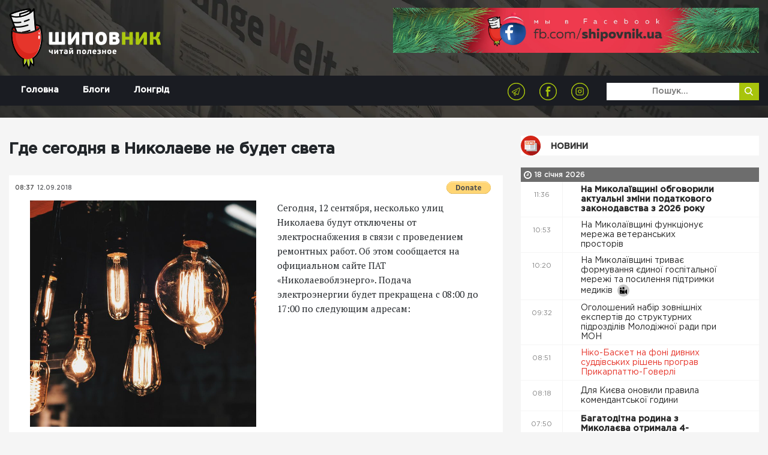

--- FILE ---
content_type: text/html; charset=UTF-8
request_url: https://shipovnik.ua/novosti/33481
body_size: 8036
content:
<!doctype html>
<html lang="uk">
    <head>
    <link rel="apple-touch-icon" sizes="57x57" href="/apple-icon-57x57.png">
    <link rel="apple-touch-icon" sizes="60x60" href="/apple-icon-60x60.png">
    <link rel="apple-touch-icon" sizes="72x72" href="/apple-icon-72x72.png">
    <link rel="apple-touch-icon" sizes="76x76" href="/apple-icon-76x76.png">
    <link rel="apple-touch-icon" sizes="114x114" href="/apple-icon-114x114.png">
    <link rel="apple-touch-icon" sizes="120x120" href="/apple-icon-120x120.png">
    <link rel="apple-touch-icon" sizes="144x144" href="/apple-icon-144x144.png">
    <link rel="apple-touch-icon" sizes="152x152" href="/apple-icon-152x152.png">
    <link rel="apple-touch-icon" sizes="180x180" href="/apple-icon-180x180.png">
    <link rel="icon" type="image/png" sizes="192x192"  href="/android-icon-192x192.png">
    <link rel="icon" type="image/png" sizes="32x32" href="/favicon-32x32.png">
    <link rel="icon" type="image/png" sizes="96x96" href="/favicon-96x96.png">
    <link rel="icon" type="image/png" sizes="16x16" href="/favicon-16x16.png">
    <link rel="manifest" href="/manifest.json">
    <meta name="msapplication-TileColor" content="#ffffff">
    <meta name="msapplication-TileImage" content="/ms-icon-144x144.png">
    <meta name="theme-color" content="#ffffff">
            <meta charset="utf-8">
<title>Где сегодня в Николаеве не будет света | Шиповник - Новости Николаева</title>
<meta http-equiv="X-UA-Compatible" content="IE=edge">
<meta http-equiv="Content-Type" content="text/html; charset=UTF-8" />
<meta http-equiv="Content-Script-Type" content="text/javascript" />
<meta name="robots" content="INDEX, FOLLOW" />
<meta name="viewport" content="width=device-width, initial-scale=1">
<meta name="csrf-token" content="cNDQDF2pkZxPiWOGyaNiXl9KPtzTZvgaO8a2lL9d">
<meta name="description" content="Где сегодня в Николаеве не будет света">
<meta name="copyright" content="Шиповник, shipovnik.ua" />
<meta property="fb:pages" content="705990049544083" />
<link href="/rss.xml" rel="alternate" type="application/rss+xml" title="RSS" />
<link rel="alternate" href="https://shipovnik.ua" hreflang="ru-ua" />
    <meta name="keywords" content="Ситуация">
    <link rel="canonical" href="https://shipovnik.ua/novosti/33481"/>
        <meta property="og:type" content="article"/>
            <meta property="og:title" content="Где сегодня в Николаеве не будет света"/>
            <meta property="og:description" content="Где сегодня в Николаеве не будет света"/>
            <meta property="og:image" content="https://shipovnik.ua/img/2018/09/220-V-Retro-Edison-Lampadina-ST64-E27-Luci-Natalizie-40-W-Lampada-A-Filamento-di-Tungsteno-700x700-1-700x700-1-700x700-1-700x700-1-700x700-1-700x700-1-700x700-700x700-1-1.jpg"/>
            <meta property="og:url" content="https://shipovnik.ua/novosti/33481"/>
        
        <meta property="article:published_time" content="2018-09-12T08:37:35+03:00" />
        <meta property="article:modified_time" content="2026-01-16T04:12:47+02:00" />
        <meta property="article:section" content="Новости" />
        
        <script type="application/ld+json">
    {
      "@context": "https://schema.org",
      "@type": "NewsArticle",
      "mainEntityOfPage": {
        "@type": "WebPage",
        "@id": "https://google.com/article"
      },
      "headline": "Где сегодня в Николаеве не будет света",
      "image": [
                  "https://shipovnik.ua/img/2018/09/220-V-Retro-Edison-Lampadina-ST64-E27-Luci-Natalizie-40-W-Lampada-A-Filamento-di-Tungsteno-700x700-1-700x700-1-700x700-1-700x700-1-700x700-1-700x700-1-700x700-700x700-1-1.jpg"
             ],
      "datePublished": "2018-09-12T08:37:35+03:00",
      "dateModified": "2026-01-16T04:12:47+02:00",
      "author": {
        "@type": "Person",
        "name": "&quot;Шиповник&quot; "
      },
       "publisher": {
        "@type": "Organization",
        "name": "Шиповник - Новости Николаева",
        "logo": {
          "@type": "ImageObject",
          "url": "https://shipovnik.ua/storage/logo/shipovniklogo.png"
        }
      }
    }
    </script>
        <meta property="og:locale" content="ru_RU" />
    <meta property="og:site_name" content="Новини Миколаєва | Шиповник"/>
    <meta property="fb:app_id" content="237970676541742"/>
            <!-- Global site tag (gtag.js) - Google Analytics -->
<script async src="https://www.googletagmanager.com/gtag/js?id=UA-75217563-1"></script>
<script>
    window.dataLayer = window.dataLayer || [];
    function gtag(){dataLayer.push(arguments);}
    gtag('js', new Date());
    gtag('config', 'UA-75217563-1');
</script>
        <link rel="preload" href="/css/app.css?id=69a98bc19f3dd57239f0"  as="style">


    <link rel="preload" href="/fonts/GothamPro-Medium.woff" as="font" crossorigin="anonymous">
    <link rel="preload" href="/fonts/GothamPro.woff" as="font" crossorigin="anonymous">
    <link rel="prefetch" href="/js/img-optimize.js?id=23c6a2a8e1d9d5b52342" as="script" crossorigin="anonymous" type="application/javascript">
        <link href="/css/app.css?id=69a98bc19f3dd57239f0" rel="stylesheet">
    <script type="text/javascript" src="/js/img-optimize.js?id=23c6a2a8e1d9d5b52342"></script>
    <script async src="https://pagead2.googlesyndication.com/pagead/js/adsbygoogle.js?client=ca-pub-5642739804765597"
            crossorigin="anonymous"></script>
</head>
        <body>
        <header class="header">
            <div class="telegram">
            <a class="telegram-link" href="https://t.me/shipovnikmedia">
                <img class="telegram-logo" src="/images/tg1.jpg" alt="Telegram Logo"><br>
            </a>
        </div>
        <div class="container">
        <div class="row">
            <div class="col-md-6">
                <a href="/" class="logo">
                    <img src="/storage/logo/shipovniklogo.png" alt="main logo">
                </a>
            </div>
            <div class="col-md-6">
                <div class="header-banner">
                    <a href="https://www.facebook.com/shipovnik.ua/">
                        <img data-src="https://shipovnik.ua/images/promo/facebookship.webp" alt="facebook shipovnik"
                             class="lazy" height="110">
                    </a>
                    
                    
                    
                    
                    
                    
                    
                    
                    

                </div>
            </div>
        </div>
    </div>

    <div class="menu-wrap">
        <div class="container">
            <div class="row">
                <div class="col-md-12">
                    <div class="navbar navbar-expand-md main-navbar">
                        <button class="navbar-toggler ml-auto" type="button" data-toggle="collapse"
                                data-target="#navbarSupportedContent" aria-controls="navbarSupportedContent"
                                aria-expanded="false" aria-label="Toggle navigation">
                            <span class="navbar-toggler-icon"></span>
                        </button>
                        <div class="collapse navbar-collapse row" id="navbarSupportedContent">
                            <div class="col-md-4">
                                <ul class="nav main-menu">
                                                                            <li class="nav-item">
                                            <a class="nav-link  "
                                               href="/"
                                            >
                                                Головна
                                            </a>
                                        </li>
                                                                            <li class="nav-item">
                                            <a class="nav-link  "
                                               href="/blogs"
                                            >
                                                Блоги
                                            </a>
                                        </li>
                                                                            <li class="nav-item">
                                            <a class="nav-link  "
                                               href="/longrid"
                                            >
                                                Лонгрід
                                            </a>
                                        </li>
                                                                    </ul>
                            </div>
                            <div class="col-md-8">
                                <div class="row">
                                    <div class="col-md-8 text-right">
                                        <ul class="socials-list">
            <li><a href="https://telegram.me/shipovnikmedia"><img src="/storage/logo/social/1535656796_social-icon4.png" alt="Telegram"></a></li>
            <li><a href="https://www.facebook.com/shipovnik.ua"><img src="/storage/logo/social/1535656448_social-icon.png" alt="Facebook"></a></li>
            <li><a href="https://www.instagram.com/shipovnik.ua/"><img src="/storage/logo/social/1535656796_social-icon3.png" alt="Instagram"></a></li>
    </ul>
                                    </div>
                                    <div class="col-md-4">
                                        <form class='top-search' method="get">
                                            <input type="text" placeholder='Пошук...' name="search"
                                                   value="">
                                            <button type='submit'>
                                                <img src="/images/search-icon.png" alt="">
                                            </button>
                                        </form>
                                    </div>
                                </div>


                            </div>
                        </div>
                    </div>
                </div>
            </div>

        </div>

    </div>

<!-- ; -->
</header>
            <main>
        <div class="main-content-box single-post">
            <div class="container">
                <div class="row">
                    
                    
                    
                    <div class="col-md-8 col-lg-8">
                                                <article>
                            <header>
                                <h1>Где сегодня в Николаеве не будет света</h1>
                            </header>
                            <div class="thumb">
                                <div class="top">
                                    <div class="row">
                                        <div class="col-sm-6 col-xs-6 half">
                                            <ul class="date">
                                                <li>08:37</li>
                                                <li>12.09.2018</li>
                                            </ul>
                                        </div>
                                        <div class="col-sm-6 col-xs-6 half">
                                            <form class="float-right m-t-10px donate-wrap"
                                                  action="https://www.paypal.com/cgi-bin/webscr" method="post"
                                                  target="_top">
                                                <input type="hidden" name="cmd" value="_s-xclick"/>
                                                <input type="hidden" name="hosted_button_id" value="S5KYR8GEUAUYQ"/>
                                                <input type="image"
                                                       src="https://www.paypalobjects.com/en_US/i/btn/btn_donate_SM.gif"
                                                       border="0" name="submit"
                                                       title="PayPal - The safer, easier way to pay online!"
                                                       alt="Donate with PayPal button"/>
                                                <img alt="" border="0" hidden
                                                     src="https://www.paypal.com/en_UA/i/scr/pixel.gif" width="1"
                                                     height="1"/>
                                            </form>
                                                                                    </div>
                                    </div>
                                </div>
                            </div>

                            <div class="content art-content">
                                                                    <img src="/img/2018/09/220-V-Retro-Edison-Lampadina-ST64-E27-Luci-Natalizie-40-W-Lampada-A-Filamento-di-Tungsteno-700x700-1-700x700-1-700x700-1-700x700-1-700x700-1-700x700-1-700x700-700x700-1-1.jpg" alt="220-V-Retro-Edison-Lampadina-ST64-E27-Luci-Natalizie-40-W-Lampada-A-Filamento-di-Tungsteno-700x700-1-700x700-1-700x700-1-700x700-1-700x700-1-700x700-1-700x700-700x700 (1)" class="main-article-img" >
                                                                                                Сегодня, 12 сентября, несколько улиц Николаева будут отключены от электроснабжения в связи с проведением ремонтных работ.

Об этом сообщается на официальном сайте ПАТ «Николаевоблэнерго».

Подача электроэнергии будет прекращена с 08:00 до 17:00 по следующим адресам:

<img class="alignnone size-full wp-image-179971" src="/img/2018/09/Snimok-e-krana-2018-09-12-v-08.35.09.png" alt="" width="555" height="243" />
                            </div>
                        </article>
                        <div class="article-actions">
                            <div class="row">
                                
                                
                                
                                
                                
                                <div class="col-md-12 share-wrap">
                                    <div class="share">
                                        <div class="title">Розшарити:</div>
                                        <div class="box">
                                            <a target="_blank"
                                               href="https://telegram.me/share/url?url=https%3A%2F%2Fshipovnik.ua%2Fnovosti%2F33481&text=%D0%93%D0%B4%D0%B5+%D1%81%D0%B5%D0%B3%D0%BE%D0%B4%D0%BD%D1%8F+%D0%B2+%D0%9D%D0%B8%D0%BA%D0%BE%D0%BB%D0%B0%D0%B5%D0%B2%D0%B5+%D0%BD%D0%B5+%D0%B1%D1%83%D0%B4%D0%B5%D1%82+%D1%81%D0%B2%D0%B5%D1%82%D0%B0"
                                               class="item">
                                                <img src="/images/social-icon4.png" alt="">
                                            </a>
                                            <a target="_blank"
                                               href="http://www.facebook.com/sharer.php?u=https%3A%2F%2Fshipovnik.ua%2Fnovosti%2F33481"
                                               class="item fb-share">
                                                <img src="/images/social-icon.png" alt="">
                                            </a>
                                            <a target="_blank"
                                               href="https://telegram.me/share/url?url=https%3A%2F%2Fshipovnik.ua%2Fnovosti%2F33481&text=%D0%93%D0%B4%D0%B5+%D1%81%D0%B5%D0%B3%D0%BE%D0%B4%D0%BD%D1%8F+%D0%B2+%D0%9D%D0%B8%D0%BA%D0%BE%D0%BB%D0%B0%D0%B5%D0%B2%D0%B5+%D0%BD%D0%B5+%D0%B1%D1%83%D0%B4%D0%B5%D1%82+%D1%81%D0%B2%D0%B5%D1%82%D0%B0"
                                               class="item">
                                                <img src="/images/social-icon3.png" alt="">
                                            </a>

                                        </div>
                                    </div>
                                </div>
                            </div>
                        </div>
                        <!-- ad widget start -->
                        <script async="" src="https://incrypted.com/widget/widget.js?v1"></script>
                        <div id="incrypted-widget"></div>
                        <!-- ad widget end -->
                                                                        <div class="main-read-more">
                            <div class="row justify-content-center">
                                <div class="col-md-12">
                                    <h1 class='text-center'>Інші статті</h1>
                                </div>
                                                                                                    <div class="col-md-5">
                                        <div class="related-article-alt">
    <div class="row">
        <div class="col-md-5">
            <a href="https://shipovnik.ua/novosti/125992" class="img-wrap">
                <img data-src="/img/2026/01/img-0579.jpeg" alt="IMG_0579" class="lazy">
            </a>
        </div>
        <div class="col-md-7">
            <div class="info">
                <div class="row">
                    <div class="col-md-12">
                        <a href='https://shipovnik.ua/novosti/125992' class="title">Кулеба розповів, які заклади дозволили вважати Пунктами незламності та за яких умов</a>
                    </div>
                    <div class="col-sm-12">
                        <div class="date">
                            17 січня 2026
                        </div>
                        <div class="author">
                            Автор:
                            <a href="/author/helen">
                                Божена Гофман
                            </a>
                        </div>
                    </div>
                </div>
            </div>
        </div>
    </div>
</div>
                                    </div>
                                                                    <div class="col-md-5">
                                        <div class="related-article-alt">
    <div class="row">
        <div class="col-md-5">
            <a href="https://shipovnik.ua/novosti/125990" class="img-wrap">
                <img data-src="/img/2026/01/e215cfd916fd9a71a5eeca1b45219e13i999x999x670.jpeg" alt="e215cfd916fd9a71a5eeca1b45219e13.i999x999x670" class="lazy">
            </a>
        </div>
        <div class="col-md-7">
            <div class="info">
                <div class="row">
                    <div class="col-md-12">
                        <a href='https://shipovnik.ua/novosti/125990' class="title">Міського голову Первомайська судитимуть за недостовірне декларування на ₴5,3 мільйони</a>
                    </div>
                    <div class="col-sm-12">
                        <div class="date">
                            16 січня 2026
                        </div>
                        <div class="author">
                            Автор:
                            <a href="/author/helen">
                                Божена Гофман
                            </a>
                        </div>
                    </div>
                </div>
            </div>
        </div>
    </div>
</div>
                                    </div>
                                                                    <div class="col-md-5">
                                        <div class="related-article-alt">
    <div class="row">
        <div class="col-md-5">
            <a href="https://shipovnik.ua/novosti/125983" class="img-wrap">
                <img data-src="/img/2026/01/photo-2024-12-07-19-58-04.jpg" alt="photo_2024-12-07_19-58-04" class="lazy">
            </a>
        </div>
        <div class="col-md-7">
            <div class="info">
                <div class="row">
                    <div class="col-md-12">
                        <a href='https://shipovnik.ua/novosti/125983' class="title">«Між нами робочі стосунки», — Сєнкевич заявив, що не бачить політичної конкуренції з Кімом</a>
                    </div>
                    <div class="col-sm-12">
                        <div class="date">
                            16 січня 2026
                        </div>
                        <div class="author">
                            Автор:
                            <a href="/author/helen">
                                Божена Гофман
                            </a>
                        </div>
                    </div>
                </div>
            </div>
        </div>
    </div>
</div>
                                    </div>
                                                                    <div class="col-md-5">
                                        <div class="related-article-alt">
    <div class="row">
        <div class="col-md-5">
            <a href="https://shipovnik.ua/novosti/125988" class="img-wrap">
                <img data-src="" alt="" class="lazy">
            </a>
        </div>
        <div class="col-md-7">
            <div class="info">
                <div class="row">
                    <div class="col-md-12">
                        <a href='https://shipovnik.ua/novosti/125988' class="title">На Одещині 11-річний хлопчик скинув собаку з обриву: мати шкуродера відбулася адмінпротоколом</a>
                    </div>
                    <div class="col-sm-12">
                        <div class="date">
                            16 січня 2026
                        </div>
                        <div class="author">
                            Автор:
                            <a href="/author/helen">
                                Божена Гофман
                            </a>
                        </div>
                    </div>
                </div>
            </div>
        </div>
    </div>
</div>
                                    </div>
                                
                            </div>
                        </div>
                    </div>
                                            <div class="col-md-4 col-lg-4 d-none d-md-block">
                            <h2 class="main-title">
        <a href="/novosti"
                       class="title-news"          >
            Новини
        </a>
    </h2>
    <div class="main-news-list">
                
                    <div class="main-date-separator">
                18 січня 2026
            </div>
            

<div class="item d-flex ">
    <div class="time">11:36</div>
    <a href="https://shipovnik.ua/novosti/126014"     class="title
                 bold                             ">
        На Миколаївщині обговорили актуальні зміни податкового законодавства з 2026 року&nbsp
        <i class=""></i>
        

    </a>
</div>
                
            

<div class="item d-flex ">
    <div class="time">10:53</div>
    <a href="https://shipovnik.ua/novosti/126013"     class="title
                                            ">
        На Миколаївщині функціонує мережа ветеранських просторів&nbsp
        <i class=""></i>
        

    </a>
</div>
                
            

<div class="item d-flex ">
    <div class="time">10:20</div>
    <a href="https://shipovnik.ua/novosti/126012"     class="title
                                            ">
        На Миколаївщині триває формування єдиної госпітальної мережі та посилення підтримки медиків&nbsp
        <i class="dashicons dashicons-format-video"></i>
        

    </a>
</div>
                
            

<div class="item d-flex ">
    <div class="time">09:32</div>
    <a href="https://shipovnik.ua/novosti/126011"     class="title
                                            ">
        Оголошений набір зовнішніх експертів до структурних підрозділів Молодіжної ради при МОН&nbsp
        <i class=""></i>
        

    </a>
</div>
                
            

<div class="item d-flex ">
    <div class="time">08:51</div>
    <a href="https://shipovnik.ua/novosti/126010"     class="title
                                 red             ">
        Ніко-Баскет на фоні дивних суддівських рішень програв Прикарпаттю-Говерлі&nbsp
        <i class=""></i>
        

    </a>
</div>
                
            

<div class="item d-flex ">
    <div class="time">08:18</div>
    <a href="https://shipovnik.ua/novosti/126009"     class="title
                                            ">
        Для Києва оновили правила комендантської години&nbsp
        <i class=""></i>
        

    </a>
</div>
                
            

<div class="item d-flex ">
    <div class="time">07:50</div>
    <a href="https://shipovnik.ua/novosti/126008"     class="title
                 bold                             ">
        Багатодітна родина з Миколаєва отримала 4-кімнатну квартиру&nbsp
        <i class=""></i>
        

    </a>
</div>
                
                    <div class="main-date-separator">
                17 січня 2026
            </div>
            

<div class="item d-flex ">
    <div class="time">17:29</div>
    <a href="https://shipovnik.ua/novosti/126007"     class="title
                                            ">
        Безбар’єрність у дії: ветеран з Миколаївщини працює фахівцем із супроводу ветеранів&nbsp
        <i class=""></i>
        

    </a>
</div>
                
            

<div class="item d-flex ">
    <div class="time">16:29</div>
    <a href="https://shipovnik.ua/novosti/126006"     class="title
                                            ">
        В Одесі посилюють заходи з економії світла через навантаження на мережі&nbsp
        <i class=""></i>
        

    </a>
</div>
                
            

<div class="item d-flex ">
    <div class="time">15:58</div>
    <a href="https://shipovnik.ua/novosti/126005"     class="title
                                            ">
        Україна з Британією у лютому запустять спільне виробництво дронів-перехоплювачів Octopus&nbsp
        <i class=""></i>
        

    </a>
</div>
                
            

<div class="item d-flex ">
    <div class="time">15:28</div>
    <a href="https://shipovnik.ua/novosti/126004"     class="title
                 bold                             ">
        Херсон отримає промислові бойлери для посилення енергостійкості&nbsp
        <i class=""></i>
        

    </a>
</div>
                
            

<div class="item d-flex ">
    <div class="time">14:34</div>
    <a href="https://shipovnik.ua/novosti/126003"     class="title
                                            ">
        У «Миколаївоблтеплоенерго» пояснили, чому через збільшення ГПВ спостерігаються перебої з теплом і хто має перезапускати систему&nbsp
        <i class=""></i>
        

    </a>
</div>
                
            

<div class="item d-flex ">
    <div class="time">13:56</div>
    <a href="https://shipovnik.ua/novosti/126002"     class="title
                                            ">
        Миколаївці можуть долучитися до обрання складу Національної ради з питань молоді&nbsp
        <i class=""></i>
        

    </a>
</div>
                
            

<div class="item d-flex ">
    <div class="time">13:26</div>
    <a href="https://shipovnik.ua/novosti/126001"     class="title
                                            ">
        Батьків у дитсадку Миколаєва просять здати по ₴500 на одноразовий посуд «на вимоги санстанції»: в управлінні освіти кажуть, що про таке не чули&nbsp
        <i class=""></i>
        

    </a>
</div>
                
            

<div class="item d-flex ">
    <div class="time">12:55</div>
    <a href="https://shipovnik.ua/novosti/126000"     class="title
                                            ">
        У Миколаєві звільнений з полону ветеран Вільгельм Віктюк презентував свою книгу&nbsp
        <i class=""></i>
        

    </a>
</div>
                
            

<div class="item d-flex ">
    <div class="time">12:22</div>
    <a href="https://shipovnik.ua/novosti/125999"     class="title
                                            ">
        Супровід ветеранів: як працює послуга в Миколаєві&nbsp
        <i class=""></i>
        

    </a>
</div>
                
            

<div class="item d-flex ">
    <div class="time">11:37</div>
    <a href="https://shipovnik.ua/novosti/125998"     class="title
                 bold                             ">
        Кім заявив, що через похолодання та відключення світла на Миколаївщині не закриватимуть школи, але діятиме «лояльна» комендантська&nbsp
        <i class=""></i>
        

    </a>
</div>
                
            

<div class="item d-flex ">
    <div class="time">10:53</div>
    <a href="https://shipovnik.ua/novosti/125997"     class="title
                                            ">
        Миколаївські школярі отримали сучасні ноутбуки від міста-побратима Ганновера&nbsp
        <i class=""></i>
        

    </a>
</div>
                
            

<div class="item d-flex ">
    <div class="time">10:20</div>
    <a href="https://shipovnik.ua/novosti/125996"     class="title
                                            ">
        Голова ОВА Кім показав, як сапери обстежують акваторії одного з портів Миколаєва&nbsp
        <i class="dashicons dashicons-format-video"></i>
        

    </a>
</div>
                
            

<div class="item d-flex ">
    <div class="time">09:30</div>
    <a href="https://shipovnik.ua/novosti/125995"     class="title
                                            ">
        У Миколаєві оголошено набір на курс з підготовки електромонтажників сонячних панелей&nbsp
        <i class=""></i>
        

    </a>
</div>
                
            

<div class="item d-flex ">
    <div class="time">08:51</div>
    <a href="https://shipovnik.ua/novosti/125994"     class="title
                                 red             ">
        Перевізники порушують графік: у Вознесенській міськраді пояснили, чому у місті проблеми з транспортом&nbsp
        <i class=""></i>
        

    </a>
</div>
                
            

<div class="item d-flex ">
    <div class="time">08:18</div>
    <a href="https://shipovnik.ua/novosti/125993"     class="title
                                            ">
        Bolt, Uklon та Uber просять владу Києва дозволити їм працювати в комендантську годину&nbsp
        <i class=""></i>
        

    </a>
</div>
                
            

<div class="item d-flex ">
    <div class="time">07:50</div>
    <a href="https://shipovnik.ua/novosti/125992"     class="title
                 bold                             ">
        Кулеба розповів, які заклади дозволили вважати Пунктами незламності та за яких умов&nbsp
        <i class=""></i>
        

    </a>
</div>
                
            

<div class="item d-flex ">
    <div class="time">07:17</div>
    <a href="https://shipovnik.ua/novosti/125991"     class="title
                                            ">
        Новий конкурент Google Translate. OpenAI запустила ChatGPT Translate як окремий сервіс для перекладу&nbsp
        <i class=""></i>
        

    </a>
</div>
                
                    <div class="main-date-separator">
                16 січня 2026
            </div>
            

<div class="item d-flex ">
    <div class="time">16:59</div>
    <a href="https://shipovnik.ua/novosti/125990"     class="title
                                            ">
        Міського голову Первомайська судитимуть за недостовірне декларування на ₴5,3 мільйони&nbsp
        <i class=""></i>
        

    </a>
</div>
                
            

<div class="item d-flex ">
    <div class="time">16:29</div>
    <a href="https://shipovnik.ua/novosti/125989"     class="title
                                            ">
        Понад 1000 вивісок і рекламних щитів прибрали з вулиць Миколаєва торік&nbsp
        <i class=""></i>
        

    </a>
</div>
                
            

<div class="item d-flex ">
    <div class="time">15:58</div>
    <a href="https://shipovnik.ua/novosti/125988"     class="title
                                            ">
        На Одещині 11-річний хлопчик скинув собаку з обриву: мати шкуродера відбулася адмінпротоколом&nbsp
        <i class=""></i>
        

    </a>
</div>
                
            

<div class="item d-flex ">
    <div class="time">15:28</div>
    <a href="https://shipovnik.ua/novosti/125987"     class="title
                 bold                             ">
        На Херсонщині працюють шість підземних навчальних закладів&nbsp
        <i class=""></i>
        

    </a>
</div>
                
            

<div class="item d-flex ">
    <div class="time">14:57</div>
    <a href="https://shipovnik.ua/novosti/125986"     class="title
                                            ">
        Уряд додатково виділив громадам майже ₴3 млрд на школи й лікарні&nbsp
        <i class=""></i>
        

    </a>
</div>
                
            

<div class="item d-flex ">
    <div class="time">14:27</div>
    <a href="https://shipovnik.ua/novosti/125984"     class="title
                                            ">
        Домашніх тварин не можна використовувати в рекламі та без показань обрізати хвости й кігті — Рада ухвалила закон&nbsp
        <i class=""></i>
        

    </a>
</div>
                
            

<div class="item d-flex ">
    <div class="time">13:56</div>
    <a href="https://shipovnik.ua/novosti/125985"     class="title
                                            ">
        На Херсонщині інженера підозрюють у розкраданні майже ₴2 млн під час ремонту доріг&nbsp
        <i class=""></i>
        

    </a>
</div>
                
            

<div class="item d-flex ">
    <div class="time">13:26</div>
    <a href="https://shipovnik.ua/novosti/125983"     class="title
                                            ">
        «Між нами робочі стосунки», — Сєнкевич заявив, що не бачить політичної конкуренції з Кімом&nbsp
        <i class=""></i>
        

    </a>
</div>
                
            

<div class="item d-flex ">
    <div class="time">12:55</div>
    <a href="https://shipovnik.ua/novosti/125982"     class="title
                                            ">
        Борги миколаївців за тепло сягнули ₴323 мільйонів – за рік «облтеплоенерго» через суд стягнуло ₴31,3 мільйона&nbsp
        <i class=""></i>
        

    </a>
</div>
</div>
                        </div>
                    
                </div>
            </div>
        </div>
    </main>
            <footer class="footer">
    <div class="container">
        <div class="row">
            <div class="col-md-6 col-lg-4">
                <div class="logo">
                    <a href="/">
                        <img src="/storage/logo/shipovniklogo.png" alt="">
                    </a>
                </div>
                <p class="footer-text">
                    Відповідно до ст. 26 Закону України &quot;Про інформаційні агенції&quot; право власності на продукцію інформаційного агентства охороняється чинним законодавством України. Інформація, яку публікує ІА ТОВ «7 газет» та сайт shipovnik.ua є власністю ТОВ «7 газет». Будь-яке копіювання або будь-яке інше поширення інформації ІА ТОВ «7 газет» та сайту shipovnik.ua, в якій би формі та яким би технічним способом воно не здійснювалося, суворо забороняється без попередньої письмової згоди з боку ІА ТОВ «7 газет». Логотип ШИПОВНИК є зареєстрованим товарним знаком (знаком обслуговування) ТОВ «7 газет».
                </p>
            </div>
            <div class="col-md-3 col-lg-2">
                <div class="footer-title">Навігація</div>
                <ul class="footer-menu">
                                            <li><a href="/">Головна</a></li>
                                            <li><a href="/blogs">Блоги</a></li>
                                            <li><a href="/longrid">Лонгрід</a></li>
                                            <li><a href="/archive">Архів</a></li>
                                            <li><a href="/spetsproekt">Афіша</a></li>
                                            <li><a href="/advertising">Реклама</a></li>
                                    </ul>
            </div>
            <div class="col-md-1 d-none d-lg-block"></div>
            <div class="col-md-3 col-lg-2">
                <div class="footer-title">Контакти</div>



                <p class='footer-contacts'>
                    <a href="mailto:shipovnikua@gmail.com">shipovnikua@gmail.com</a>
                </p>
                <p class='footer-contacts'>
                    
                </p>
            </div>
            <div class="col-md-12 col-lg-3">
                <!-- <div class="footer-title">
                    Подписывайтесь на нас
                </div>
                <div class="footer-subs">
                    <form action="">
                        <input class="form-control" type="text" name="" id="" placeholder="Введите почту ">
                        <button class="subscribe" type="submit">Подписатся</button>
                    </form>
                </div> -->
                <div class="footer-socials">
                    <ul class="socials-list">
            <li><a href="https://telegram.me/shipovnikmedia"><img src="/storage/logo/social/1535656796_social-icon4.png" alt="Telegram"></a></li>
            <li><a href="https://www.facebook.com/shipovnik.ua"><img src="/storage/logo/social/1535656448_social-icon.png" alt="Facebook"></a></li>
            <li><a href="https://www.instagram.com/shipovnik.ua/"><img src="/storage/logo/social/1535656796_social-icon3.png" alt="Instagram"></a></li>
    </ul>
                </div>
                
                    
                    
                
            </div>
        </div>
    </div>
    <div class="copyrights">
        2026 &copy; Всі права захищені
    </div>
</footer>
<a href="https://telegram.me/shipovnikmedia" target="_blank" class="tel-btn">
    <img data-src="/images/tel-icon.png" src="" alt="" class="lazy">
</a>
<div class="preloader">
    <div class="icon">
        <img src="/images/loader.svg" alt="">
    </div>
</div>
<!-- <a href="#" id="push-subscribe"  class="notification-bell" data-title="Получать уведомления">
    <img src="/images/notification-bell-bg.png" alt="">
</a> -->
        <script src="/js/app.js?id=19d61ae7efc801e681d2"></script>
        <script type="text/javascript" defer src="//www.gstatic.com/firebasejs/3.6.8/firebase.js"></script>
        <script type="text/javascript" defer src="/js/firebase_subscribe.js?id=018c0aac24e26326ce26"></script>
            </body>
</html>


--- FILE ---
content_type: text/html; charset=utf-8
request_url: https://www.google.com/recaptcha/api2/aframe
body_size: 268
content:
<!DOCTYPE HTML><html><head><meta http-equiv="content-type" content="text/html; charset=UTF-8"></head><body><script nonce="1HUD7OzOGNbxrRziYUisoA">/** Anti-fraud and anti-abuse applications only. See google.com/recaptcha */ try{var clients={'sodar':'https://pagead2.googlesyndication.com/pagead/sodar?'};window.addEventListener("message",function(a){try{if(a.source===window.parent){var b=JSON.parse(a.data);var c=clients[b['id']];if(c){var d=document.createElement('img');d.src=c+b['params']+'&rc='+(localStorage.getItem("rc::a")?sessionStorage.getItem("rc::b"):"");window.document.body.appendChild(d);sessionStorage.setItem("rc::e",parseInt(sessionStorage.getItem("rc::e")||0)+1);localStorage.setItem("rc::h",'1768730342058');}}}catch(b){}});window.parent.postMessage("_grecaptcha_ready", "*");}catch(b){}</script></body></html>

--- FILE ---
content_type: application/javascript; charset=utf-8
request_url: https://shipovnik.ua/js/app.js?id=19d61ae7efc801e681d2
body_size: 88813
content:
/*! For license information please see app.js.LICENSE.txt */
(()=>{var e={2051:(e,t,n)=>{"use strict";var i=n(4305),o=n.n(i);const r="data-",s="was-processed",a="true",l=(e,t)=>e.getAttribute(r+t),c=e=>((e,t,n)=>{var i=r+t;null!==n?e.setAttribute(i,n):e.removeAttribute(i)})(e,s,a),u=e=>l(e,s)===a,d=function(e){return e.getBoundingClientRect().top+window.pageYOffset-e.ownerDocument.documentElement.clientTop},h=function(e){return e.getBoundingClientRect().left+window.pageXOffset-e.ownerDocument.documentElement.clientLeft};function f(e,t,n){return!(function(e,t,n){return(t===window?window.innerHeight+window.pageYOffset:d(t)+t.offsetHeight)<=d(e)-n}(e,t,n)||function(e,t,n){return(t===window?window.pageYOffset:d(t))>=d(e)+n+e.offsetHeight}(e,t,n)||function(e,t,n){const i=window.innerWidth;return(t===window?i+window.pageXOffset:h(t)+i)<=h(e)-n}(e,t,n)||function(e,t,n){return(t===window?window.pageXOffset:h(t))>=h(e)+n+e.offsetWidth}(e,t,n))}const p=function(e,t){var n;let i="LazyLoad::Initialized",o=new e(t);try{n=new CustomEvent(i,{detail:{instance:o}})}catch(e){(n=document.createEvent("CustomEvent")).initCustomEvent(i,!1,!1,{instance:o})}window.dispatchEvent(n)};const g=(e,t)=>t?e.replace(/\.(jpe?g|png)/gi,".webp"):e,m="undefined"!=typeof window,v=m&&!("onscroll"in window)||/(gle|ing|ro)bot|crawl|spider/i.test(navigator.userAgent),y=m&&"classList"in document.createElement("p"),_=m&&(w="image/webp",!(!(b=document.createElement("canvas")).getContext||!b.getContext("2d"))&&0===b.toDataURL(w).indexOf("data:image/webp"));var w,b;const C=(e,t)=>{y?e.classList.add(t):e.className+=(e.className?" ":"")+t},T=function(e,t,n,i){for(let o,r=0;o=e.children[r];r+=1)if("SOURCE"===o.tagName){let e=l(o,n);E(o,t,e,i)}},E=function(e,t,n,i){n&&e.setAttribute(t,g(n,i))},x={IMG:(e,t)=>{const n=_&&t.to_webp,i=t.data_srcset,o=e.parentNode;o&&"PICTURE"===o.tagName&&T(o,"srcset",i,n);const r=l(e,t.data_sizes);E(e,"sizes",r);const s=l(e,i);E(e,"srcset",s,n);const a=l(e,t.data_src);E(e,"src",a,n)},IFRAME:(e,t)=>{const n=l(e,t.data_src);E(e,"src",n)},VIDEO:(e,t)=>{const n=t.data_src,i=l(e,n);T(e,"src",n),E(e,"src",i),e.load()}},D=(e,t)=>{const n=t._settings,i=e.tagName,o=x[i];if(o)return o(e,n),t._updateLoadingCount(1),void(t._elements=(r=t._elements,s=e,r.filter((e=>e!==s))));var r,s;((e,t)=>{const n=_&&t.to_webp,i=l(e,t.data_src),o=l(e,t.data_bg);if(i){let t=g(i,n);e.style.backgroundImage=`url("${t}")`}if(o){let t=g(o,n);e.style.backgroundImage=t}})(e,n)},S=function(e,t){e&&e(t)},A="load",O="loadeddata",I="error",k=(e,t,n)=>{e.addEventListener(t,n)},N=(e,t,n)=>{e.removeEventListener(t,n)},M=(e,t,n)=>{N(e,A,t),N(e,O,t),N(e,I,n)},L=function(e,t,n){var i=n._settings;const o=t?i.class_loaded:i.class_error,r=t?i.callback_load:i.callback_error,s=e.target;((e,t)=>{y?e.classList.remove(t):e.className=e.className.replace(new RegExp("(^|\\s+)"+t+"(\\s+|$)")," ").replace(/^\s+/,"").replace(/\s+$/,"")})(s,i.class_loading),C(s,o),S(r,s),n._updateLoadingCount(-1)},P=(e,t)=>{const n=o=>{L(o,!0,t),M(e,n,i)},i=o=>{L(o,!1,t),M(e,n,i)};((e,t,n)=>{k(e,A,t),k(e,O,t),k(e,I,n)})(e,n,i)},H=["IMG","IFRAME","VIDEO"];const j=function(e){this._settings=Object.assign({},{elements_selector:"img",container:window,threshold:300,throttle:150,data_src:"src",data_srcset:"srcset",data_sizes:"sizes",data_bg:"bg",class_loading:"loading",class_loaded:"loaded",class_error:"error",class_initial:"initial",skip_invisible:!0,callback_load:null,callback_error:null,callback_set:null,callback_enter:null,callback_finish:null,to_webp:!1},e),this._loadingCount=0,this._queryOriginNode=this._settings.container===window?document:this._settings.container,this._previousLoopTime=0,this._loopTimeout=null,this._boundHandleScroll=this.handleScroll.bind(this),this._isFirstLoop=!0,window.addEventListener("resize",this._boundHandleScroll),this.update()};j.prototype={_loopThroughElements:function(e){const t=this._settings,n=this._elements,i=n?n.length:0;let o,r=[],s=this._isFirstLoop;if(s&&(this._isFirstLoop=!1),0!==i){for(o=0;o<i;o++){let i=n[o];t.skip_invisible&&null===i.offsetParent||(e||f(i,t.container,t.threshold))&&(s&&C(i,t.class_initial),this.load(i),r.push(o))}((e,t)=>{for(;t.length;)e.splice(t.pop(),1)})(n,r)}else this._stopScrollHandler()},_startScrollHandler:function(){this._isHandlingScroll||(this._isHandlingScroll=!0,this._settings.container.addEventListener("scroll",this._boundHandleScroll))},_stopScrollHandler:function(){this._isHandlingScroll&&(this._isHandlingScroll=!1,this._settings.container.removeEventListener("scroll",this._boundHandleScroll))},_updateLoadingCount:function(e){this._loadingCount+=e,0===this._elements.length&&0===this._loadingCount&&S(this._settings.callback_finish)},handleScroll:function(){const e=this._settings.throttle;if(0!==e){let t=Date.now(),n=e-(t-this._previousLoopTime);n<=0||n>e?(this._loopTimeout&&(clearTimeout(this._loopTimeout),this._loopTimeout=null),this._previousLoopTime=t,this._loopThroughElements()):this._loopTimeout||(this._loopTimeout=setTimeout(function(){this._previousLoopTime=Date.now(),this._loopTimeout=null,this._loopThroughElements()}.bind(this),n))}else this._loopThroughElements()},loadAll:function(){this._loopThroughElements(!0)},update:function(e){const t=this._settings,n=e||this._queryOriginNode.querySelectorAll(t.elements_selector);this._elements=(e=>e.filter((e=>!u(e))))(Array.prototype.slice.call(n)),v?this.loadAll():(this._loopThroughElements(),this._startScrollHandler())},destroy:function(){window.removeEventListener("resize",this._boundHandleScroll),this._loopTimeout&&(clearTimeout(this._loopTimeout),this._loopTimeout=null),this._stopScrollHandler(),this._elements=null,this._queryOriginNode=null,this._settings=null},load:function(e,t){!function(e,t,n){var i=t._settings;!n&&u(e)||(S(i.callback_enter,e),H.indexOf(e.tagName)>-1&&(P(e,t),C(e,i.class_loading)),D(e,t),c(e),S(i.callback_set,e))}(e,this,t)}},m&&function(e,t){if(t)if(t.length)for(let n,i=0;n=t[i];i+=1)p(e,n);else p(e,t)}(j,window.lazyLoadOptions);const W=j;n(933),window.owlCarousel=n(7009),window.lightSlider=n(2914),window.lightGallery=n(7768);n(4953);var R=n(8809).default.ru,F=document.getElementById("main-slider-wrap"),B=Math.max(document.documentElement.clientWidth||0,window.innerWidth||0);if(F&&B<=730){var q=(B-30)/1.8;console.log(q),B<=530&&(q+=67),F.style.minHeight=q+"px"}$(document).ready((function(){$(".header-banner img").removeAttr("height"),$(".post-gallery").length&&$(".post-gallery").find("li").length>1&&$(".post-gallery").lightSlider({gallery:!0,item:1,adaptiveHeight:!0,onSliderLoad:function(e){e.lightGallery({selector:".post-gallery .lslide"})}});new W({elements_selector:".lazy"});if($(".fb-share").click((function(e){return e.preventDefault(),window.open($(this).attr("href"),"fbShareWindow","height=450, width=550, top="+($(window).height()/2-275)+", left="+($(window).width()/2-225)+", toolbar=0, location=0, menubar=0, directories=0, scrollbars=0"),!1})),$("#archive-date").length){var e=(new Date).toISOString().split("T")[0],t=$("#archive-day"),n=$("#archive-form"),i=t.val()||e;$("#archive-date").flatpickr({locale:R,inline:!0,defaultDate:i,onChange:function(e,i){t.val(i),n.submit()}})}$(".telegram-frame").length&&$(".telegram-frame").each((function(e,t){t.onload=function(){this.style.height=this.contentWindow.document.body.scrollHeight+"px",this.style.width=this.contentWindow.document.body.scrollWidth+"px"}})),$("#votes-result").length&&$.getJSON("/votes.json",(function(e){var t=e.counters;$("#senkevich-percent").text(t.percent.senkevich+" %"),$("#chaika-percent").text(t.percent.chaika+" %"),$("#senkevich-votes").text(t.votes.senkevich),$("#chaika-votes").text(t.votes.chaika),$("#odk").text(t.odk.processed),$("#senkevich-percent-pr").width(t.percent.senkevich.replace(",",".")+"%"),$("#other-percent-pr").width(t.percent.other.replace(",",".")+"%"),$("#chaika-percent-pr").width(t.percent.chaika.replace(",",".")+"%")}))})),window.addEventListener("scroll",(function(){if(document.documentElement.clientWidth<=630)return jQuery(".tel-btn").fadeOut(200),!0;jQuery(window).scrollTop()>1?jQuery(".tel-btn").fadeIn(600):jQuery(".tel-btn").fadeOut(200)}),{passive:!1}),$(document).on("click",".more-news",(function(){var e=window.page||1,t=$(this).data("rend")||"simple-post-list",n=$(this).data("temp")||"title-only-item",i=window.location.pathname;e||(e=1),"/"===i&&(i="/novosti"),e++;var o=$(this).prev();return $(".preloader").show(),$.get(i+"?render=".concat(t,"&temp=").concat(n,"&page=").concat(e),(function(t){window.page=e,o.append(t),$(".preloader").hide()})),!1})),$(".video-preview").length&&new(o())(".video-preview",{channel:"youtube"})},933:(e,t,n)=>{try{window.$=window.jQuery=n(9755),n(3734)}catch(e){}},3734:function(e,t,n){!function(e,t,n){"use strict";function i(e,t){for(var n=0;n<t.length;n++){var i=t[n];i.enumerable=i.enumerable||!1,i.configurable=!0,"value"in i&&(i.writable=!0),Object.defineProperty(e,i.key,i)}}function o(e,t,n){return t&&i(e.prototype,t),n&&i(e,n),e}function r(e,t,n){return t in e?Object.defineProperty(e,t,{value:n,enumerable:!0,configurable:!0,writable:!0}):e[t]=n,e}function s(e){for(var t=1;t<arguments.length;t++){var n=null!=arguments[t]?arguments[t]:{},i=Object.keys(n);"function"==typeof Object.getOwnPropertySymbols&&(i=i.concat(Object.getOwnPropertySymbols(n).filter((function(e){return Object.getOwnPropertyDescriptor(n,e).enumerable})))),i.forEach((function(t){r(e,t,n[t])}))}return e}function a(e,t){e.prototype=Object.create(t.prototype),e.prototype.constructor=e,e.__proto__=t}t=t&&t.hasOwnProperty("default")?t.default:t,n=n&&n.hasOwnProperty("default")?n.default:n;var l=function(e){var t="transitionend",n=1e6,i=1e3;function o(e){return{}.toString.call(e).match(/\s([a-z]+)/i)[1].toLowerCase()}function r(){return{bindType:t,delegateType:t,handle:function(t){if(e(t.target).is(this))return t.handleObj.handler.apply(this,arguments)}}}function s(t){var n=this,i=!1;return e(this).one(l.TRANSITION_END,(function(){i=!0})),setTimeout((function(){i||l.triggerTransitionEnd(n)}),t),this}function a(){e.fn.emulateTransitionEnd=s,e.event.special[l.TRANSITION_END]=r()}var l={TRANSITION_END:"bsTransitionEnd",getUID:function(e){do{e+=~~(Math.random()*n)}while(document.getElementById(e));return e},getSelectorFromElement:function(t){var n=t.getAttribute("data-target");n&&"#"!==n||(n=t.getAttribute("href")||"");try{return e(document).find(n).length>0?n:null}catch(e){return null}},getTransitionDurationFromElement:function(t){if(!t)return 0;var n=e(t).css("transition-duration");return parseFloat(n)?(n=n.split(",")[0],parseFloat(n)*i):0},reflow:function(e){return e.offsetHeight},triggerTransitionEnd:function(n){e(n).trigger(t)},supportsTransitionEnd:function(){return Boolean(t)},isElement:function(e){return(e[0]||e).nodeType},typeCheckConfig:function(e,t,n){for(var i in n)if(Object.prototype.hasOwnProperty.call(n,i)){var r=n[i],s=t[i],a=s&&l.isElement(s)?"element":o(s);if(!new RegExp(r).test(a))throw new Error(e.toUpperCase()+': Option "'+i+'" provided type "'+a+'" but expected type "'+r+'".')}}};return a(),l}(t),c=function(e){var t="alert",n="4.1.1",i="bs.alert",r="."+i,s=".data-api",a=e.fn[t],c={DISMISS:'[data-dismiss="alert"]'},u={CLOSE:"close"+r,CLOSED:"closed"+r,CLICK_DATA_API:"click"+r+s},d={ALERT:"alert",FADE:"fade",SHOW:"show"},h=function(){function t(e){this._element=e}var r=t.prototype;return r.close=function(e){var t=this._element;e&&(t=this._getRootElement(e)),this._triggerCloseEvent(t).isDefaultPrevented()||this._removeElement(t)},r.dispose=function(){e.removeData(this._element,i),this._element=null},r._getRootElement=function(t){var n=l.getSelectorFromElement(t),i=!1;return n&&(i=e(n)[0]),i||(i=e(t).closest("."+d.ALERT)[0]),i},r._triggerCloseEvent=function(t){var n=e.Event(u.CLOSE);return e(t).trigger(n),n},r._removeElement=function(t){var n=this;if(e(t).removeClass(d.SHOW),e(t).hasClass(d.FADE)){var i=l.getTransitionDurationFromElement(t);e(t).one(l.TRANSITION_END,(function(e){return n._destroyElement(t,e)})).emulateTransitionEnd(i)}else this._destroyElement(t)},r._destroyElement=function(t){e(t).detach().trigger(u.CLOSED).remove()},t._jQueryInterface=function(n){return this.each((function(){var o=e(this),r=o.data(i);r||(r=new t(this),o.data(i,r)),"close"===n&&r[n](this)}))},t._handleDismiss=function(e){return function(t){t&&t.preventDefault(),e.close(this)}},o(t,null,[{key:"VERSION",get:function(){return n}}]),t}();return e(document).on(u.CLICK_DATA_API,c.DISMISS,h._handleDismiss(new h)),e.fn[t]=h._jQueryInterface,e.fn[t].Constructor=h,e.fn[t].noConflict=function(){return e.fn[t]=a,h._jQueryInterface},h}(t),u=function(e){var t="button",n="4.1.1",i="bs.button",r="."+i,s=".data-api",a=e.fn[t],l={ACTIVE:"active",BUTTON:"btn",FOCUS:"focus"},c={DATA_TOGGLE_CARROT:'[data-toggle^="button"]',DATA_TOGGLE:'[data-toggle="buttons"]',INPUT:"input",ACTIVE:".active",BUTTON:".btn"},u={CLICK_DATA_API:"click"+r+s,FOCUS_BLUR_DATA_API:"focus"+r+s+" blur"+r+s},d=function(){function t(e){this._element=e}var r=t.prototype;return r.toggle=function(){var t=!0,n=!0,i=e(this._element).closest(c.DATA_TOGGLE)[0];if(i){var o=e(this._element).find(c.INPUT)[0];if(o){if("radio"===o.type)if(o.checked&&e(this._element).hasClass(l.ACTIVE))t=!1;else{var r=e(i).find(c.ACTIVE)[0];r&&e(r).removeClass(l.ACTIVE)}if(t){if(o.hasAttribute("disabled")||i.hasAttribute("disabled")||o.classList.contains("disabled")||i.classList.contains("disabled"))return;o.checked=!e(this._element).hasClass(l.ACTIVE),e(o).trigger("change")}o.focus(),n=!1}}n&&this._element.setAttribute("aria-pressed",!e(this._element).hasClass(l.ACTIVE)),t&&e(this._element).toggleClass(l.ACTIVE)},r.dispose=function(){e.removeData(this._element,i),this._element=null},t._jQueryInterface=function(n){return this.each((function(){var o=e(this).data(i);o||(o=new t(this),e(this).data(i,o)),"toggle"===n&&o[n]()}))},o(t,null,[{key:"VERSION",get:function(){return n}}]),t}();return e(document).on(u.CLICK_DATA_API,c.DATA_TOGGLE_CARROT,(function(t){t.preventDefault();var n=t.target;e(n).hasClass(l.BUTTON)||(n=e(n).closest(c.BUTTON)),d._jQueryInterface.call(e(n),"toggle")})).on(u.FOCUS_BLUR_DATA_API,c.DATA_TOGGLE_CARROT,(function(t){var n=e(t.target).closest(c.BUTTON)[0];e(n).toggleClass(l.FOCUS,/^focus(in)?$/.test(t.type))})),e.fn[t]=d._jQueryInterface,e.fn[t].Constructor=d,e.fn[t].noConflict=function(){return e.fn[t]=a,d._jQueryInterface},d}(t),d=function(e){var t="carousel",n="4.1.1",i="bs.carousel",r="."+i,a=".data-api",c=e.fn[t],u=37,d=39,h=500,f={interval:5e3,keyboard:!0,slide:!1,pause:"hover",wrap:!0},p={interval:"(number|boolean)",keyboard:"boolean",slide:"(boolean|string)",pause:"(string|boolean)",wrap:"boolean"},g={NEXT:"next",PREV:"prev",LEFT:"left",RIGHT:"right"},m={SLIDE:"slide"+r,SLID:"slid"+r,KEYDOWN:"keydown"+r,MOUSEENTER:"mouseenter"+r,MOUSELEAVE:"mouseleave"+r,TOUCHEND:"touchend"+r,LOAD_DATA_API:"load"+r+a,CLICK_DATA_API:"click"+r+a},v={CAROUSEL:"carousel",ACTIVE:"active",SLIDE:"slide",RIGHT:"carousel-item-right",LEFT:"carousel-item-left",NEXT:"carousel-item-next",PREV:"carousel-item-prev",ITEM:"carousel-item"},y={ACTIVE:".active",ACTIVE_ITEM:".active.carousel-item",ITEM:".carousel-item",NEXT_PREV:".carousel-item-next, .carousel-item-prev",INDICATORS:".carousel-indicators",DATA_SLIDE:"[data-slide], [data-slide-to]",DATA_RIDE:'[data-ride="carousel"]'},_=function(){function a(t,n){this._items=null,this._interval=null,this._activeElement=null,this._isPaused=!1,this._isSliding=!1,this.touchTimeout=null,this._config=this._getConfig(n),this._element=e(t)[0],this._indicatorsElement=e(this._element).find(y.INDICATORS)[0],this._addEventListeners()}var c=a.prototype;return c.next=function(){this._isSliding||this._slide(g.NEXT)},c.nextWhenVisible=function(){!document.hidden&&e(this._element).is(":visible")&&"hidden"!==e(this._element).css("visibility")&&this.next()},c.prev=function(){this._isSliding||this._slide(g.PREV)},c.pause=function(t){t||(this._isPaused=!0),e(this._element).find(y.NEXT_PREV)[0]&&(l.triggerTransitionEnd(this._element),this.cycle(!0)),clearInterval(this._interval),this._interval=null},c.cycle=function(e){e||(this._isPaused=!1),this._interval&&(clearInterval(this._interval),this._interval=null),this._config.interval&&!this._isPaused&&(this._interval=setInterval((document.visibilityState?this.nextWhenVisible:this.next).bind(this),this._config.interval))},c.to=function(t){var n=this;this._activeElement=e(this._element).find(y.ACTIVE_ITEM)[0];var i=this._getItemIndex(this._activeElement);if(!(t>this._items.length-1||t<0))if(this._isSliding)e(this._element).one(m.SLID,(function(){return n.to(t)}));else{if(i===t)return this.pause(),void this.cycle();var o=t>i?g.NEXT:g.PREV;this._slide(o,this._items[t])}},c.dispose=function(){e(this._element).off(r),e.removeData(this._element,i),this._items=null,this._config=null,this._element=null,this._interval=null,this._isPaused=null,this._isSliding=null,this._activeElement=null,this._indicatorsElement=null},c._getConfig=function(e){return e=s({},f,e),l.typeCheckConfig(t,e,p),e},c._addEventListeners=function(){var t=this;this._config.keyboard&&e(this._element).on(m.KEYDOWN,(function(e){return t._keydown(e)})),"hover"===this._config.pause&&(e(this._element).on(m.MOUSEENTER,(function(e){return t.pause(e)})).on(m.MOUSELEAVE,(function(e){return t.cycle(e)})),"ontouchstart"in document.documentElement&&e(this._element).on(m.TOUCHEND,(function(){t.pause(),t.touchTimeout&&clearTimeout(t.touchTimeout),t.touchTimeout=setTimeout((function(e){return t.cycle(e)}),h+t._config.interval)})))},c._keydown=function(e){if(!/input|textarea/i.test(e.target.tagName))switch(e.which){case u:e.preventDefault(),this.prev();break;case d:e.preventDefault(),this.next()}},c._getItemIndex=function(t){return this._items=e.makeArray(e(t).parent().find(y.ITEM)),this._items.indexOf(t)},c._getItemByDirection=function(e,t){var n=e===g.NEXT,i=e===g.PREV,o=this._getItemIndex(t),r=this._items.length-1;if((i&&0===o||n&&o===r)&&!this._config.wrap)return t;var s=(o+(e===g.PREV?-1:1))%this._items.length;return-1===s?this._items[this._items.length-1]:this._items[s]},c._triggerSlideEvent=function(t,n){var i=this._getItemIndex(t),o=this._getItemIndex(e(this._element).find(y.ACTIVE_ITEM)[0]),r=e.Event(m.SLIDE,{relatedTarget:t,direction:n,from:o,to:i});return e(this._element).trigger(r),r},c._setActiveIndicatorElement=function(t){if(this._indicatorsElement){e(this._indicatorsElement).find(y.ACTIVE).removeClass(v.ACTIVE);var n=this._indicatorsElement.children[this._getItemIndex(t)];n&&e(n).addClass(v.ACTIVE)}},c._slide=function(t,n){var i,o,r,s=this,a=e(this._element).find(y.ACTIVE_ITEM)[0],c=this._getItemIndex(a),u=n||a&&this._getItemByDirection(t,a),d=this._getItemIndex(u),h=Boolean(this._interval);if(t===g.NEXT?(i=v.LEFT,o=v.NEXT,r=g.LEFT):(i=v.RIGHT,o=v.PREV,r=g.RIGHT),u&&e(u).hasClass(v.ACTIVE))this._isSliding=!1;else if(!this._triggerSlideEvent(u,r).isDefaultPrevented()&&a&&u){this._isSliding=!0,h&&this.pause(),this._setActiveIndicatorElement(u);var f=e.Event(m.SLID,{relatedTarget:u,direction:r,from:c,to:d});if(e(this._element).hasClass(v.SLIDE)){e(u).addClass(o),l.reflow(u),e(a).addClass(i),e(u).addClass(i);var p=l.getTransitionDurationFromElement(a);e(a).one(l.TRANSITION_END,(function(){e(u).removeClass(i+" "+o).addClass(v.ACTIVE),e(a).removeClass(v.ACTIVE+" "+o+" "+i),s._isSliding=!1,setTimeout((function(){return e(s._element).trigger(f)}),0)})).emulateTransitionEnd(p)}else e(a).removeClass(v.ACTIVE),e(u).addClass(v.ACTIVE),this._isSliding=!1,e(this._element).trigger(f);h&&this.cycle()}},a._jQueryInterface=function(t){return this.each((function(){var n=e(this).data(i),o=s({},f,e(this).data());"object"==typeof t&&(o=s({},o,t));var r="string"==typeof t?t:o.slide;if(n||(n=new a(this,o),e(this).data(i,n)),"number"==typeof t)n.to(t);else if("string"==typeof r){if(void 0===n[r])throw new TypeError('No method named "'+r+'"');n[r]()}else o.interval&&(n.pause(),n.cycle())}))},a._dataApiClickHandler=function(t){var n=l.getSelectorFromElement(this);if(n){var o=e(n)[0];if(o&&e(o).hasClass(v.CAROUSEL)){var r=s({},e(o).data(),e(this).data()),c=this.getAttribute("data-slide-to");c&&(r.interval=!1),a._jQueryInterface.call(e(o),r),c&&e(o).data(i).to(c),t.preventDefault()}}},o(a,null,[{key:"VERSION",get:function(){return n}},{key:"Default",get:function(){return f}}]),a}();return e(document).on(m.CLICK_DATA_API,y.DATA_SLIDE,_._dataApiClickHandler),e(window).on(m.LOAD_DATA_API,(function(){e(y.DATA_RIDE).each((function(){var t=e(this);_._jQueryInterface.call(t,t.data())}))})),e.fn[t]=_._jQueryInterface,e.fn[t].Constructor=_,e.fn[t].noConflict=function(){return e.fn[t]=c,_._jQueryInterface},_}(t),h=function(e){var t="collapse",n="4.1.1",i="bs.collapse",r="."+i,a=".data-api",c=e.fn[t],u={toggle:!0,parent:""},d={toggle:"boolean",parent:"(string|element)"},h={SHOW:"show"+r,SHOWN:"shown"+r,HIDE:"hide"+r,HIDDEN:"hidden"+r,CLICK_DATA_API:"click"+r+a},f={SHOW:"show",COLLAPSE:"collapse",COLLAPSING:"collapsing",COLLAPSED:"collapsed"},p={WIDTH:"width",HEIGHT:"height"},g={ACTIVES:".show, .collapsing",DATA_TOGGLE:'[data-toggle="collapse"]'},m=function(){function r(t,n){this._isTransitioning=!1,this._element=t,this._config=this._getConfig(n),this._triggerArray=e.makeArray(e('[data-toggle="collapse"][href="#'+t.id+'"],[data-toggle="collapse"][data-target="#'+t.id+'"]'));for(var i=e(g.DATA_TOGGLE),o=0;o<i.length;o++){var r=i[o],s=l.getSelectorFromElement(r);null!==s&&e(s).filter(t).length>0&&(this._selector=s,this._triggerArray.push(r))}this._parent=this._config.parent?this._getParent():null,this._config.parent||this._addAriaAndCollapsedClass(this._element,this._triggerArray),this._config.toggle&&this.toggle()}var a=r.prototype;return a.toggle=function(){e(this._element).hasClass(f.SHOW)?this.hide():this.show()},a.show=function(){var t,n,o=this;if(!(this._isTransitioning||e(this._element).hasClass(f.SHOW)||(this._parent&&0===(t=e.makeArray(e(this._parent).find(g.ACTIVES).filter('[data-parent="'+this._config.parent+'"]'))).length&&(t=null),t&&(n=e(t).not(this._selector).data(i))&&n._isTransitioning))){var s=e.Event(h.SHOW);if(e(this._element).trigger(s),!s.isDefaultPrevented()){t&&(r._jQueryInterface.call(e(t).not(this._selector),"hide"),n||e(t).data(i,null));var a=this._getDimension();e(this._element).removeClass(f.COLLAPSE).addClass(f.COLLAPSING),this._element.style[a]=0,this._triggerArray.length>0&&e(this._triggerArray).removeClass(f.COLLAPSED).attr("aria-expanded",!0),this.setTransitioning(!0);var c=function(){e(o._element).removeClass(f.COLLAPSING).addClass(f.COLLAPSE).addClass(f.SHOW),o._element.style[a]="",o.setTransitioning(!1),e(o._element).trigger(h.SHOWN)},u="scroll"+(a[0].toUpperCase()+a.slice(1)),d=l.getTransitionDurationFromElement(this._element);e(this._element).one(l.TRANSITION_END,c).emulateTransitionEnd(d),this._element.style[a]=this._element[u]+"px"}}},a.hide=function(){var t=this;if(!this._isTransitioning&&e(this._element).hasClass(f.SHOW)){var n=e.Event(h.HIDE);if(e(this._element).trigger(n),!n.isDefaultPrevented()){var i=this._getDimension();if(this._element.style[i]=this._element.getBoundingClientRect()[i]+"px",l.reflow(this._element),e(this._element).addClass(f.COLLAPSING).removeClass(f.COLLAPSE).removeClass(f.SHOW),this._triggerArray.length>0)for(var o=0;o<this._triggerArray.length;o++){var r=this._triggerArray[o],s=l.getSelectorFromElement(r);null!==s&&(e(s).hasClass(f.SHOW)||e(r).addClass(f.COLLAPSED).attr("aria-expanded",!1))}this.setTransitioning(!0);var a=function(){t.setTransitioning(!1),e(t._element).removeClass(f.COLLAPSING).addClass(f.COLLAPSE).trigger(h.HIDDEN)};this._element.style[i]="";var c=l.getTransitionDurationFromElement(this._element);e(this._element).one(l.TRANSITION_END,a).emulateTransitionEnd(c)}}},a.setTransitioning=function(e){this._isTransitioning=e},a.dispose=function(){e.removeData(this._element,i),this._config=null,this._parent=null,this._element=null,this._triggerArray=null,this._isTransitioning=null},a._getConfig=function(e){return(e=s({},u,e)).toggle=Boolean(e.toggle),l.typeCheckConfig(t,e,d),e},a._getDimension=function(){return e(this._element).hasClass(p.WIDTH)?p.WIDTH:p.HEIGHT},a._getParent=function(){var t=this,n=null;l.isElement(this._config.parent)?(n=this._config.parent,void 0!==this._config.parent.jquery&&(n=this._config.parent[0])):n=e(this._config.parent)[0];var i='[data-toggle="collapse"][data-parent="'+this._config.parent+'"]';return e(n).find(i).each((function(e,n){t._addAriaAndCollapsedClass(r._getTargetFromElement(n),[n])})),n},a._addAriaAndCollapsedClass=function(t,n){if(t){var i=e(t).hasClass(f.SHOW);n.length>0&&e(n).toggleClass(f.COLLAPSED,!i).attr("aria-expanded",i)}},r._getTargetFromElement=function(t){var n=l.getSelectorFromElement(t);return n?e(n)[0]:null},r._jQueryInterface=function(t){return this.each((function(){var n=e(this),o=n.data(i),a=s({},u,n.data(),"object"==typeof t&&t?t:{});if(!o&&a.toggle&&/show|hide/.test(t)&&(a.toggle=!1),o||(o=new r(this,a),n.data(i,o)),"string"==typeof t){if(void 0===o[t])throw new TypeError('No method named "'+t+'"');o[t]()}}))},o(r,null,[{key:"VERSION",get:function(){return n}},{key:"Default",get:function(){return u}}]),r}();return e(document).on(h.CLICK_DATA_API,g.DATA_TOGGLE,(function(t){"A"===t.currentTarget.tagName&&t.preventDefault();var n=e(this),o=l.getSelectorFromElement(this);e(o).each((function(){var t=e(this),o=t.data(i)?"toggle":n.data();m._jQueryInterface.call(t,o)}))})),e.fn[t]=m._jQueryInterface,e.fn[t].Constructor=m,e.fn[t].noConflict=function(){return e.fn[t]=c,m._jQueryInterface},m}(t),f=function(e){var t="dropdown",i="4.1.1",r="bs.dropdown",a="."+r,c=".data-api",u=e.fn[t],d=27,h=32,f=9,p=38,g=40,m=3,v=new RegExp(p+"|"+g+"|"+d),y={HIDE:"hide"+a,HIDDEN:"hidden"+a,SHOW:"show"+a,SHOWN:"shown"+a,CLICK:"click"+a,CLICK_DATA_API:"click"+a+c,KEYDOWN_DATA_API:"keydown"+a+c,KEYUP_DATA_API:"keyup"+a+c},_={DISABLED:"disabled",SHOW:"show",DROPUP:"dropup",DROPRIGHT:"dropright",DROPLEFT:"dropleft",MENURIGHT:"dropdown-menu-right",MENULEFT:"dropdown-menu-left",POSITION_STATIC:"position-static"},w={DATA_TOGGLE:'[data-toggle="dropdown"]',FORM_CHILD:".dropdown form",MENU:".dropdown-menu",NAVBAR_NAV:".navbar-nav",VISIBLE_ITEMS:".dropdown-menu .dropdown-item:not(.disabled):not(:disabled)"},b={TOP:"top-start",TOPEND:"top-end",BOTTOM:"bottom-start",BOTTOMEND:"bottom-end",RIGHT:"right-start",RIGHTEND:"right-end",LEFT:"left-start",LEFTEND:"left-end"},C={offset:0,flip:!0,boundary:"scrollParent",reference:"toggle",display:"dynamic"},T={offset:"(number|string|function)",flip:"boolean",boundary:"(string|element)",reference:"(string|element)",display:"string"},E=function(){function c(e,t){this._element=e,this._popper=null,this._config=this._getConfig(t),this._menu=this._getMenuElement(),this._inNavbar=this._detectNavbar(),this._addEventListeners()}var u=c.prototype;return u.toggle=function(){if(!this._element.disabled&&!e(this._element).hasClass(_.DISABLED)){var t=c._getParentFromElement(this._element),i=e(this._menu).hasClass(_.SHOW);if(c._clearMenus(),!i){var o={relatedTarget:this._element},r=e.Event(y.SHOW,o);if(e(t).trigger(r),!r.isDefaultPrevented()){if(!this._inNavbar){if(void 0===n)throw new TypeError("Bootstrap dropdown require Popper.js (https://popper.js.org)");var s=this._element;"parent"===this._config.reference?s=t:l.isElement(this._config.reference)&&(s=this._config.reference,void 0!==this._config.reference.jquery&&(s=this._config.reference[0])),"scrollParent"!==this._config.boundary&&e(t).addClass(_.POSITION_STATIC),this._popper=new n(s,this._menu,this._getPopperConfig())}"ontouchstart"in document.documentElement&&0===e(t).closest(w.NAVBAR_NAV).length&&e(document.body).children().on("mouseover",null,e.noop),this._element.focus(),this._element.setAttribute("aria-expanded",!0),e(this._menu).toggleClass(_.SHOW),e(t).toggleClass(_.SHOW).trigger(e.Event(y.SHOWN,o))}}}},u.dispose=function(){e.removeData(this._element,r),e(this._element).off(a),this._element=null,this._menu=null,null!==this._popper&&(this._popper.destroy(),this._popper=null)},u.update=function(){this._inNavbar=this._detectNavbar(),null!==this._popper&&this._popper.scheduleUpdate()},u._addEventListeners=function(){var t=this;e(this._element).on(y.CLICK,(function(e){e.preventDefault(),e.stopPropagation(),t.toggle()}))},u._getConfig=function(n){return n=s({},this.constructor.Default,e(this._element).data(),n),l.typeCheckConfig(t,n,this.constructor.DefaultType),n},u._getMenuElement=function(){if(!this._menu){var t=c._getParentFromElement(this._element);this._menu=e(t).find(w.MENU)[0]}return this._menu},u._getPlacement=function(){var t=e(this._element).parent(),n=b.BOTTOM;return t.hasClass(_.DROPUP)?(n=b.TOP,e(this._menu).hasClass(_.MENURIGHT)&&(n=b.TOPEND)):t.hasClass(_.DROPRIGHT)?n=b.RIGHT:t.hasClass(_.DROPLEFT)?n=b.LEFT:e(this._menu).hasClass(_.MENURIGHT)&&(n=b.BOTTOMEND),n},u._detectNavbar=function(){return e(this._element).closest(".navbar").length>0},u._getPopperConfig=function(){var e=this,t={};"function"==typeof this._config.offset?t.fn=function(t){return t.offsets=s({},t.offsets,e._config.offset(t.offsets)||{}),t}:t.offset=this._config.offset;var n={placement:this._getPlacement(),modifiers:{offset:t,flip:{enabled:this._config.flip},preventOverflow:{boundariesElement:this._config.boundary}}};return"static"===this._config.display&&(n.modifiers.applyStyle={enabled:!1}),n},c._jQueryInterface=function(t){return this.each((function(){var n=e(this).data(r);if(n||(n=new c(this,"object"==typeof t?t:null),e(this).data(r,n)),"string"==typeof t){if(void 0===n[t])throw new TypeError('No method named "'+t+'"');n[t]()}}))},c._clearMenus=function(t){if(!t||t.which!==m&&("keyup"!==t.type||t.which===f))for(var n=e.makeArray(e(w.DATA_TOGGLE)),i=0;i<n.length;i++){var o=c._getParentFromElement(n[i]),s=e(n[i]).data(r),a={relatedTarget:n[i]};if(s){var l=s._menu;if(e(o).hasClass(_.SHOW)&&!(t&&("click"===t.type&&/input|textarea/i.test(t.target.tagName)||"keyup"===t.type&&t.which===f)&&e.contains(o,t.target))){var u=e.Event(y.HIDE,a);e(o).trigger(u),u.isDefaultPrevented()||("ontouchstart"in document.documentElement&&e(document.body).children().off("mouseover",null,e.noop),n[i].setAttribute("aria-expanded","false"),e(l).removeClass(_.SHOW),e(o).removeClass(_.SHOW).trigger(e.Event(y.HIDDEN,a)))}}}},c._getParentFromElement=function(t){var n,i=l.getSelectorFromElement(t);return i&&(n=e(i)[0]),n||t.parentNode},c._dataApiKeydownHandler=function(t){if(!(/input|textarea/i.test(t.target.tagName)?t.which===h||t.which!==d&&(t.which!==g&&t.which!==p||e(t.target).closest(w.MENU).length):!v.test(t.which))&&(t.preventDefault(),t.stopPropagation(),!this.disabled&&!e(this).hasClass(_.DISABLED))){var n=c._getParentFromElement(this),i=e(n).hasClass(_.SHOW);if((i||t.which===d&&t.which===h)&&(!i||t.which!==d&&t.which!==h)){var o=e(n).find(w.VISIBLE_ITEMS).get();if(0!==o.length){var r=o.indexOf(t.target);t.which===p&&r>0&&r--,t.which===g&&r<o.length-1&&r++,r<0&&(r=0),o[r].focus()}}else{if(t.which===d){var s=e(n).find(w.DATA_TOGGLE)[0];e(s).trigger("focus")}e(this).trigger("click")}}},o(c,null,[{key:"VERSION",get:function(){return i}},{key:"Default",get:function(){return C}},{key:"DefaultType",get:function(){return T}}]),c}();return e(document).on(y.KEYDOWN_DATA_API,w.DATA_TOGGLE,E._dataApiKeydownHandler).on(y.KEYDOWN_DATA_API,w.MENU,E._dataApiKeydownHandler).on(y.CLICK_DATA_API+" "+y.KEYUP_DATA_API,E._clearMenus).on(y.CLICK_DATA_API,w.DATA_TOGGLE,(function(t){t.preventDefault(),t.stopPropagation(),E._jQueryInterface.call(e(this),"toggle")})).on(y.CLICK_DATA_API,w.FORM_CHILD,(function(e){e.stopPropagation()})),e.fn[t]=E._jQueryInterface,e.fn[t].Constructor=E,e.fn[t].noConflict=function(){return e.fn[t]=u,E._jQueryInterface},E}(t),p=function(e){var t="modal",n="4.1.1",i="bs.modal",r="."+i,a=".data-api",c=e.fn[t],u=27,d={backdrop:!0,keyboard:!0,focus:!0,show:!0},h={backdrop:"(boolean|string)",keyboard:"boolean",focus:"boolean",show:"boolean"},f={HIDE:"hide"+r,HIDDEN:"hidden"+r,SHOW:"show"+r,SHOWN:"shown"+r,FOCUSIN:"focusin"+r,RESIZE:"resize"+r,CLICK_DISMISS:"click.dismiss"+r,KEYDOWN_DISMISS:"keydown.dismiss"+r,MOUSEUP_DISMISS:"mouseup.dismiss"+r,MOUSEDOWN_DISMISS:"mousedown.dismiss"+r,CLICK_DATA_API:"click"+r+a},p={SCROLLBAR_MEASURER:"modal-scrollbar-measure",BACKDROP:"modal-backdrop",OPEN:"modal-open",FADE:"fade",SHOW:"show"},g={DIALOG:".modal-dialog",DATA_TOGGLE:'[data-toggle="modal"]',DATA_DISMISS:'[data-dismiss="modal"]',FIXED_CONTENT:".fixed-top, .fixed-bottom, .is-fixed, .sticky-top",STICKY_CONTENT:".sticky-top",NAVBAR_TOGGLER:".navbar-toggler"},m=function(){function a(t,n){this._config=this._getConfig(n),this._element=t,this._dialog=e(t).find(g.DIALOG)[0],this._backdrop=null,this._isShown=!1,this._isBodyOverflowing=!1,this._ignoreBackdropClick=!1,this._scrollbarWidth=0}var c=a.prototype;return c.toggle=function(e){return this._isShown?this.hide():this.show(e)},c.show=function(t){var n=this;if(!this._isTransitioning&&!this._isShown){e(this._element).hasClass(p.FADE)&&(this._isTransitioning=!0);var i=e.Event(f.SHOW,{relatedTarget:t});e(this._element).trigger(i),this._isShown||i.isDefaultPrevented()||(this._isShown=!0,this._checkScrollbar(),this._setScrollbar(),this._adjustDialog(),e(document.body).addClass(p.OPEN),this._setEscapeEvent(),this._setResizeEvent(),e(this._element).on(f.CLICK_DISMISS,g.DATA_DISMISS,(function(e){return n.hide(e)})),e(this._dialog).on(f.MOUSEDOWN_DISMISS,(function(){e(n._element).one(f.MOUSEUP_DISMISS,(function(t){e(t.target).is(n._element)&&(n._ignoreBackdropClick=!0)}))})),this._showBackdrop((function(){return n._showElement(t)})))}},c.hide=function(t){var n=this;if(t&&t.preventDefault(),!this._isTransitioning&&this._isShown){var i=e.Event(f.HIDE);if(e(this._element).trigger(i),this._isShown&&!i.isDefaultPrevented()){this._isShown=!1;var o=e(this._element).hasClass(p.FADE);if(o&&(this._isTransitioning=!0),this._setEscapeEvent(),this._setResizeEvent(),e(document).off(f.FOCUSIN),e(this._element).removeClass(p.SHOW),e(this._element).off(f.CLICK_DISMISS),e(this._dialog).off(f.MOUSEDOWN_DISMISS),o){var r=l.getTransitionDurationFromElement(this._element);e(this._element).one(l.TRANSITION_END,(function(e){return n._hideModal(e)})).emulateTransitionEnd(r)}else this._hideModal()}}},c.dispose=function(){e.removeData(this._element,i),e(window,document,this._element,this._backdrop).off(r),this._config=null,this._element=null,this._dialog=null,this._backdrop=null,this._isShown=null,this._isBodyOverflowing=null,this._ignoreBackdropClick=null,this._scrollbarWidth=null},c.handleUpdate=function(){this._adjustDialog()},c._getConfig=function(e){return e=s({},d,e),l.typeCheckConfig(t,e,h),e},c._showElement=function(t){var n=this,i=e(this._element).hasClass(p.FADE);this._element.parentNode&&this._element.parentNode.nodeType===Node.ELEMENT_NODE||document.body.appendChild(this._element),this._element.style.display="block",this._element.removeAttribute("aria-hidden"),this._element.scrollTop=0,i&&l.reflow(this._element),e(this._element).addClass(p.SHOW),this._config.focus&&this._enforceFocus();var o=e.Event(f.SHOWN,{relatedTarget:t}),r=function(){n._config.focus&&n._element.focus(),n._isTransitioning=!1,e(n._element).trigger(o)};if(i){var s=l.getTransitionDurationFromElement(this._element);e(this._dialog).one(l.TRANSITION_END,r).emulateTransitionEnd(s)}else r()},c._enforceFocus=function(){var t=this;e(document).off(f.FOCUSIN).on(f.FOCUSIN,(function(n){document!==n.target&&t._element!==n.target&&0===e(t._element).has(n.target).length&&t._element.focus()}))},c._setEscapeEvent=function(){var t=this;this._isShown&&this._config.keyboard?e(this._element).on(f.KEYDOWN_DISMISS,(function(e){e.which===u&&(e.preventDefault(),t.hide())})):this._isShown||e(this._element).off(f.KEYDOWN_DISMISS)},c._setResizeEvent=function(){var t=this;this._isShown?e(window).on(f.RESIZE,(function(e){return t.handleUpdate(e)})):e(window).off(f.RESIZE)},c._hideModal=function(){var t=this;this._element.style.display="none",this._element.setAttribute("aria-hidden",!0),this._isTransitioning=!1,this._showBackdrop((function(){e(document.body).removeClass(p.OPEN),t._resetAdjustments(),t._resetScrollbar(),e(t._element).trigger(f.HIDDEN)}))},c._removeBackdrop=function(){this._backdrop&&(e(this._backdrop).remove(),this._backdrop=null)},c._showBackdrop=function(t){var n=this,i=e(this._element).hasClass(p.FADE)?p.FADE:"";if(this._isShown&&this._config.backdrop){if(this._backdrop=document.createElement("div"),this._backdrop.className=p.BACKDROP,i&&e(this._backdrop).addClass(i),e(this._backdrop).appendTo(document.body),e(this._element).on(f.CLICK_DISMISS,(function(e){n._ignoreBackdropClick?n._ignoreBackdropClick=!1:e.target===e.currentTarget&&("static"===n._config.backdrop?n._element.focus():n.hide())})),i&&l.reflow(this._backdrop),e(this._backdrop).addClass(p.SHOW),!t)return;if(!i)return void t();var o=l.getTransitionDurationFromElement(this._backdrop);e(this._backdrop).one(l.TRANSITION_END,t).emulateTransitionEnd(o)}else if(!this._isShown&&this._backdrop){e(this._backdrop).removeClass(p.SHOW);var r=function(){n._removeBackdrop(),t&&t()};if(e(this._element).hasClass(p.FADE)){var s=l.getTransitionDurationFromElement(this._backdrop);e(this._backdrop).one(l.TRANSITION_END,r).emulateTransitionEnd(s)}else r()}else t&&t()},c._adjustDialog=function(){var e=this._element.scrollHeight>document.documentElement.clientHeight;!this._isBodyOverflowing&&e&&(this._element.style.paddingLeft=this._scrollbarWidth+"px"),this._isBodyOverflowing&&!e&&(this._element.style.paddingRight=this._scrollbarWidth+"px")},c._resetAdjustments=function(){this._element.style.paddingLeft="",this._element.style.paddingRight=""},c._checkScrollbar=function(){var e=document.body.getBoundingClientRect();this._isBodyOverflowing=e.left+e.right<window.innerWidth,this._scrollbarWidth=this._getScrollbarWidth()},c._setScrollbar=function(){var t=this;if(this._isBodyOverflowing){e(g.FIXED_CONTENT).each((function(n,i){var o=e(i)[0].style.paddingRight,r=e(i).css("padding-right");e(i).data("padding-right",o).css("padding-right",parseFloat(r)+t._scrollbarWidth+"px")})),e(g.STICKY_CONTENT).each((function(n,i){var o=e(i)[0].style.marginRight,r=e(i).css("margin-right");e(i).data("margin-right",o).css("margin-right",parseFloat(r)-t._scrollbarWidth+"px")})),e(g.NAVBAR_TOGGLER).each((function(n,i){var o=e(i)[0].style.marginRight,r=e(i).css("margin-right");e(i).data("margin-right",o).css("margin-right",parseFloat(r)+t._scrollbarWidth+"px")}));var n=document.body.style.paddingRight,i=e(document.body).css("padding-right");e(document.body).data("padding-right",n).css("padding-right",parseFloat(i)+this._scrollbarWidth+"px")}},c._resetScrollbar=function(){e(g.FIXED_CONTENT).each((function(t,n){var i=e(n).data("padding-right");void 0!==i&&e(n).css("padding-right",i).removeData("padding-right")})),e(g.STICKY_CONTENT+", "+g.NAVBAR_TOGGLER).each((function(t,n){var i=e(n).data("margin-right");void 0!==i&&e(n).css("margin-right",i).removeData("margin-right")}));var t=e(document.body).data("padding-right");void 0!==t&&e(document.body).css("padding-right",t).removeData("padding-right")},c._getScrollbarWidth=function(){var e=document.createElement("div");e.className=p.SCROLLBAR_MEASURER,document.body.appendChild(e);var t=e.getBoundingClientRect().width-e.clientWidth;return document.body.removeChild(e),t},a._jQueryInterface=function(t,n){return this.each((function(){var o=e(this).data(i),r=s({},d,e(this).data(),"object"==typeof t&&t?t:{});if(o||(o=new a(this,r),e(this).data(i,o)),"string"==typeof t){if(void 0===o[t])throw new TypeError('No method named "'+t+'"');o[t](n)}else r.show&&o.show(n)}))},o(a,null,[{key:"VERSION",get:function(){return n}},{key:"Default",get:function(){return d}}]),a}();return e(document).on(f.CLICK_DATA_API,g.DATA_TOGGLE,(function(t){var n,o=this,r=l.getSelectorFromElement(this);r&&(n=e(r)[0]);var a=e(n).data(i)?"toggle":s({},e(n).data(),e(this).data());"A"!==this.tagName&&"AREA"!==this.tagName||t.preventDefault();var c=e(n).one(f.SHOW,(function(t){t.isDefaultPrevented()||c.one(f.HIDDEN,(function(){e(o).is(":visible")&&o.focus()}))}));m._jQueryInterface.call(e(n),a,this)})),e.fn[t]=m._jQueryInterface,e.fn[t].Constructor=m,e.fn[t].noConflict=function(){return e.fn[t]=c,m._jQueryInterface},m}(t),g=function(e){var t="tooltip",i="4.1.1",r="bs.tooltip",a="."+r,c=e.fn[t],u="bs-tooltip",d=new RegExp("(^|\\s)"+u+"\\S+","g"),h={animation:"boolean",template:"string",title:"(string|element|function)",trigger:"string",delay:"(number|object)",html:"boolean",selector:"(string|boolean)",placement:"(string|function)",offset:"(number|string)",container:"(string|element|boolean)",fallbackPlacement:"(string|array)",boundary:"(string|element)"},f={AUTO:"auto",TOP:"top",RIGHT:"right",BOTTOM:"bottom",LEFT:"left"},p={animation:!0,template:'<div class="tooltip" role="tooltip"><div class="arrow"></div><div class="tooltip-inner"></div></div>',trigger:"hover focus",title:"",delay:0,html:!1,selector:!1,placement:"top",offset:0,container:!1,fallbackPlacement:"flip",boundary:"scrollParent"},g={SHOW:"show",OUT:"out"},m={HIDE:"hide"+a,HIDDEN:"hidden"+a,SHOW:"show"+a,SHOWN:"shown"+a,INSERTED:"inserted"+a,CLICK:"click"+a,FOCUSIN:"focusin"+a,FOCUSOUT:"focusout"+a,MOUSEENTER:"mouseenter"+a,MOUSELEAVE:"mouseleave"+a},v={FADE:"fade",SHOW:"show"},y={TOOLTIP:".tooltip",TOOLTIP_INNER:".tooltip-inner",ARROW:".arrow"},_={HOVER:"hover",FOCUS:"focus",CLICK:"click",MANUAL:"manual"},w=function(){function c(e,t){if(void 0===n)throw new TypeError("Bootstrap tooltips require Popper.js (https://popper.js.org)");this._isEnabled=!0,this._timeout=0,this._hoverState="",this._activeTrigger={},this._popper=null,this.element=e,this.config=this._getConfig(t),this.tip=null,this._setListeners()}var w=c.prototype;return w.enable=function(){this._isEnabled=!0},w.disable=function(){this._isEnabled=!1},w.toggleEnabled=function(){this._isEnabled=!this._isEnabled},w.toggle=function(t){if(this._isEnabled)if(t){var n=this.constructor.DATA_KEY,i=e(t.currentTarget).data(n);i||(i=new this.constructor(t.currentTarget,this._getDelegateConfig()),e(t.currentTarget).data(n,i)),i._activeTrigger.click=!i._activeTrigger.click,i._isWithActiveTrigger()?i._enter(null,i):i._leave(null,i)}else{if(e(this.getTipElement()).hasClass(v.SHOW))return void this._leave(null,this);this._enter(null,this)}},w.dispose=function(){clearTimeout(this._timeout),e.removeData(this.element,this.constructor.DATA_KEY),e(this.element).off(this.constructor.EVENT_KEY),e(this.element).closest(".modal").off("hide.bs.modal"),this.tip&&e(this.tip).remove(),this._isEnabled=null,this._timeout=null,this._hoverState=null,this._activeTrigger=null,null!==this._popper&&this._popper.destroy(),this._popper=null,this.element=null,this.config=null,this.tip=null},w.show=function(){var t=this;if("none"===e(this.element).css("display"))throw new Error("Please use show on visible elements");var i=e.Event(this.constructor.Event.SHOW);if(this.isWithContent()&&this._isEnabled){e(this.element).trigger(i);var o=e.contains(this.element.ownerDocument.documentElement,this.element);if(i.isDefaultPrevented()||!o)return;var r=this.getTipElement(),s=l.getUID(this.constructor.NAME);r.setAttribute("id",s),this.element.setAttribute("aria-describedby",s),this.setContent(),this.config.animation&&e(r).addClass(v.FADE);var a="function"==typeof this.config.placement?this.config.placement.call(this,r,this.element):this.config.placement,c=this._getAttachment(a);this.addAttachmentClass(c);var u=!1===this.config.container?document.body:e(this.config.container);e(r).data(this.constructor.DATA_KEY,this),e.contains(this.element.ownerDocument.documentElement,this.tip)||e(r).appendTo(u),e(this.element).trigger(this.constructor.Event.INSERTED),this._popper=new n(this.element,r,{placement:c,modifiers:{offset:{offset:this.config.offset},flip:{behavior:this.config.fallbackPlacement},arrow:{element:y.ARROW},preventOverflow:{boundariesElement:this.config.boundary}},onCreate:function(e){e.originalPlacement!==e.placement&&t._handlePopperPlacementChange(e)},onUpdate:function(e){t._handlePopperPlacementChange(e)}}),e(r).addClass(v.SHOW),"ontouchstart"in document.documentElement&&e(document.body).children().on("mouseover",null,e.noop);var d=function(){t.config.animation&&t._fixTransition();var n=t._hoverState;t._hoverState=null,e(t.element).trigger(t.constructor.Event.SHOWN),n===g.OUT&&t._leave(null,t)};if(e(this.tip).hasClass(v.FADE)){var h=l.getTransitionDurationFromElement(this.tip);e(this.tip).one(l.TRANSITION_END,d).emulateTransitionEnd(h)}else d()}},w.hide=function(t){var n=this,i=this.getTipElement(),o=e.Event(this.constructor.Event.HIDE),r=function(){n._hoverState!==g.SHOW&&i.parentNode&&i.parentNode.removeChild(i),n._cleanTipClass(),n.element.removeAttribute("aria-describedby"),e(n.element).trigger(n.constructor.Event.HIDDEN),null!==n._popper&&n._popper.destroy(),t&&t()};if(e(this.element).trigger(o),!o.isDefaultPrevented()){if(e(i).removeClass(v.SHOW),"ontouchstart"in document.documentElement&&e(document.body).children().off("mouseover",null,e.noop),this._activeTrigger[_.CLICK]=!1,this._activeTrigger[_.FOCUS]=!1,this._activeTrigger[_.HOVER]=!1,e(this.tip).hasClass(v.FADE)){var s=l.getTransitionDurationFromElement(i);e(i).one(l.TRANSITION_END,r).emulateTransitionEnd(s)}else r();this._hoverState=""}},w.update=function(){null!==this._popper&&this._popper.scheduleUpdate()},w.isWithContent=function(){return Boolean(this.getTitle())},w.addAttachmentClass=function(t){e(this.getTipElement()).addClass(u+"-"+t)},w.getTipElement=function(){return this.tip=this.tip||e(this.config.template)[0],this.tip},w.setContent=function(){var t=e(this.getTipElement());this.setElementContent(t.find(y.TOOLTIP_INNER),this.getTitle()),t.removeClass(v.FADE+" "+v.SHOW)},w.setElementContent=function(t,n){var i=this.config.html;"object"==typeof n&&(n.nodeType||n.jquery)?i?e(n).parent().is(t)||t.empty().append(n):t.text(e(n).text()):t[i?"html":"text"](n)},w.getTitle=function(){var e=this.element.getAttribute("data-original-title");return e||(e="function"==typeof this.config.title?this.config.title.call(this.element):this.config.title),e},w._getAttachment=function(e){return f[e.toUpperCase()]},w._setListeners=function(){var t=this;this.config.trigger.split(" ").forEach((function(n){if("click"===n)e(t.element).on(t.constructor.Event.CLICK,t.config.selector,(function(e){return t.toggle(e)}));else if(n!==_.MANUAL){var i=n===_.HOVER?t.constructor.Event.MOUSEENTER:t.constructor.Event.FOCUSIN,o=n===_.HOVER?t.constructor.Event.MOUSELEAVE:t.constructor.Event.FOCUSOUT;e(t.element).on(i,t.config.selector,(function(e){return t._enter(e)})).on(o,t.config.selector,(function(e){return t._leave(e)}))}e(t.element).closest(".modal").on("hide.bs.modal",(function(){return t.hide()}))})),this.config.selector?this.config=s({},this.config,{trigger:"manual",selector:""}):this._fixTitle()},w._fixTitle=function(){var e=typeof this.element.getAttribute("data-original-title");(this.element.getAttribute("title")||"string"!==e)&&(this.element.setAttribute("data-original-title",this.element.getAttribute("title")||""),this.element.setAttribute("title",""))},w._enter=function(t,n){var i=this.constructor.DATA_KEY;(n=n||e(t.currentTarget).data(i))||(n=new this.constructor(t.currentTarget,this._getDelegateConfig()),e(t.currentTarget).data(i,n)),t&&(n._activeTrigger["focusin"===t.type?_.FOCUS:_.HOVER]=!0),e(n.getTipElement()).hasClass(v.SHOW)||n._hoverState===g.SHOW?n._hoverState=g.SHOW:(clearTimeout(n._timeout),n._hoverState=g.SHOW,n.config.delay&&n.config.delay.show?n._timeout=setTimeout((function(){n._hoverState===g.SHOW&&n.show()}),n.config.delay.show):n.show())},w._leave=function(t,n){var i=this.constructor.DATA_KEY;(n=n||e(t.currentTarget).data(i))||(n=new this.constructor(t.currentTarget,this._getDelegateConfig()),e(t.currentTarget).data(i,n)),t&&(n._activeTrigger["focusout"===t.type?_.FOCUS:_.HOVER]=!1),n._isWithActiveTrigger()||(clearTimeout(n._timeout),n._hoverState=g.OUT,n.config.delay&&n.config.delay.hide?n._timeout=setTimeout((function(){n._hoverState===g.OUT&&n.hide()}),n.config.delay.hide):n.hide())},w._isWithActiveTrigger=function(){for(var e in this._activeTrigger)if(this._activeTrigger[e])return!0;return!1},w._getConfig=function(n){return"number"==typeof(n=s({},this.constructor.Default,e(this.element).data(),"object"==typeof n&&n?n:{})).delay&&(n.delay={show:n.delay,hide:n.delay}),"number"==typeof n.title&&(n.title=n.title.toString()),"number"==typeof n.content&&(n.content=n.content.toString()),l.typeCheckConfig(t,n,this.constructor.DefaultType),n},w._getDelegateConfig=function(){var e={};if(this.config)for(var t in this.config)this.constructor.Default[t]!==this.config[t]&&(e[t]=this.config[t]);return e},w._cleanTipClass=function(){var t=e(this.getTipElement()),n=t.attr("class").match(d);null!==n&&n.length>0&&t.removeClass(n.join(""))},w._handlePopperPlacementChange=function(e){this._cleanTipClass(),this.addAttachmentClass(this._getAttachment(e.placement))},w._fixTransition=function(){var t=this.getTipElement(),n=this.config.animation;null===t.getAttribute("x-placement")&&(e(t).removeClass(v.FADE),this.config.animation=!1,this.hide(),this.show(),this.config.animation=n)},c._jQueryInterface=function(t){return this.each((function(){var n=e(this).data(r),i="object"==typeof t&&t;if((n||!/dispose|hide/.test(t))&&(n||(n=new c(this,i),e(this).data(r,n)),"string"==typeof t)){if(void 0===n[t])throw new TypeError('No method named "'+t+'"');n[t]()}}))},o(c,null,[{key:"VERSION",get:function(){return i}},{key:"Default",get:function(){return p}},{key:"NAME",get:function(){return t}},{key:"DATA_KEY",get:function(){return r}},{key:"Event",get:function(){return m}},{key:"EVENT_KEY",get:function(){return a}},{key:"DefaultType",get:function(){return h}}]),c}();return e.fn[t]=w._jQueryInterface,e.fn[t].Constructor=w,e.fn[t].noConflict=function(){return e.fn[t]=c,w._jQueryInterface},w}(t),m=function(e){var t="popover",n="4.1.1",i="bs.popover",r="."+i,l=e.fn[t],c="bs-popover",u=new RegExp("(^|\\s)"+c+"\\S+","g"),d=s({},g.Default,{placement:"right",trigger:"click",content:"",template:'<div class="popover" role="tooltip"><div class="arrow"></div><h3 class="popover-header"></h3><div class="popover-body"></div></div>'}),h=s({},g.DefaultType,{content:"(string|element|function)"}),f={FADE:"fade",SHOW:"show"},p={TITLE:".popover-header",CONTENT:".popover-body"},m={HIDE:"hide"+r,HIDDEN:"hidden"+r,SHOW:"show"+r,SHOWN:"shown"+r,INSERTED:"inserted"+r,CLICK:"click"+r,FOCUSIN:"focusin"+r,FOCUSOUT:"focusout"+r,MOUSEENTER:"mouseenter"+r,MOUSELEAVE:"mouseleave"+r},v=function(s){function l(){return s.apply(this,arguments)||this}a(l,s);var g=l.prototype;return g.isWithContent=function(){return this.getTitle()||this._getContent()},g.addAttachmentClass=function(t){e(this.getTipElement()).addClass(c+"-"+t)},g.getTipElement=function(){return this.tip=this.tip||e(this.config.template)[0],this.tip},g.setContent=function(){var t=e(this.getTipElement());this.setElementContent(t.find(p.TITLE),this.getTitle());var n=this._getContent();"function"==typeof n&&(n=n.call(this.element)),this.setElementContent(t.find(p.CONTENT),n),t.removeClass(f.FADE+" "+f.SHOW)},g._getContent=function(){return this.element.getAttribute("data-content")||this.config.content},g._cleanTipClass=function(){var t=e(this.getTipElement()),n=t.attr("class").match(u);null!==n&&n.length>0&&t.removeClass(n.join(""))},l._jQueryInterface=function(t){return this.each((function(){var n=e(this).data(i),o="object"==typeof t?t:null;if((n||!/destroy|hide/.test(t))&&(n||(n=new l(this,o),e(this).data(i,n)),"string"==typeof t)){if(void 0===n[t])throw new TypeError('No method named "'+t+'"');n[t]()}}))},o(l,null,[{key:"VERSION",get:function(){return n}},{key:"Default",get:function(){return d}},{key:"NAME",get:function(){return t}},{key:"DATA_KEY",get:function(){return i}},{key:"Event",get:function(){return m}},{key:"EVENT_KEY",get:function(){return r}},{key:"DefaultType",get:function(){return h}}]),l}(g);return e.fn[t]=v._jQueryInterface,e.fn[t].Constructor=v,e.fn[t].noConflict=function(){return e.fn[t]=l,v._jQueryInterface},v}(t),v=function(e){var t="scrollspy",n="4.1.1",i="bs.scrollspy",r="."+i,a=".data-api",c=e.fn[t],u={offset:10,method:"auto",target:""},d={offset:"number",method:"string",target:"(string|element)"},h={ACTIVATE:"activate"+r,SCROLL:"scroll"+r,LOAD_DATA_API:"load"+r+a},f={DROPDOWN_ITEM:"dropdown-item",DROPDOWN_MENU:"dropdown-menu",ACTIVE:"active"},p={DATA_SPY:'[data-spy="scroll"]',ACTIVE:".active",NAV_LIST_GROUP:".nav, .list-group",NAV_LINKS:".nav-link",NAV_ITEMS:".nav-item",LIST_ITEMS:".list-group-item",DROPDOWN:".dropdown",DROPDOWN_ITEMS:".dropdown-item",DROPDOWN_TOGGLE:".dropdown-toggle"},g={OFFSET:"offset",POSITION:"position"},m=function(){function a(t,n){var i=this;this._element=t,this._scrollElement="BODY"===t.tagName?window:t,this._config=this._getConfig(n),this._selector=this._config.target+" "+p.NAV_LINKS+","+this._config.target+" "+p.LIST_ITEMS+","+this._config.target+" "+p.DROPDOWN_ITEMS,this._offsets=[],this._targets=[],this._activeTarget=null,this._scrollHeight=0,e(this._scrollElement).on(h.SCROLL,(function(e){return i._process(e)})),this.refresh(),this._process()}var c=a.prototype;return c.refresh=function(){var t=this,n=this._scrollElement===this._scrollElement.window?g.OFFSET:g.POSITION,i="auto"===this._config.method?n:this._config.method,o=i===g.POSITION?this._getScrollTop():0;this._offsets=[],this._targets=[],this._scrollHeight=this._getScrollHeight(),e.makeArray(e(this._selector)).map((function(t){var n,r=l.getSelectorFromElement(t);if(r&&(n=e(r)[0]),n){var s=n.getBoundingClientRect();if(s.width||s.height)return[e(n)[i]().top+o,r]}return null})).filter((function(e){return e})).sort((function(e,t){return e[0]-t[0]})).forEach((function(e){t._offsets.push(e[0]),t._targets.push(e[1])}))},c.dispose=function(){e.removeData(this._element,i),e(this._scrollElement).off(r),this._element=null,this._scrollElement=null,this._config=null,this._selector=null,this._offsets=null,this._targets=null,this._activeTarget=null,this._scrollHeight=null},c._getConfig=function(n){if("string"!=typeof(n=s({},u,"object"==typeof n&&n?n:{})).target){var i=e(n.target).attr("id");i||(i=l.getUID(t),e(n.target).attr("id",i)),n.target="#"+i}return l.typeCheckConfig(t,n,d),n},c._getScrollTop=function(){return this._scrollElement===window?this._scrollElement.pageYOffset:this._scrollElement.scrollTop},c._getScrollHeight=function(){return this._scrollElement.scrollHeight||Math.max(document.body.scrollHeight,document.documentElement.scrollHeight)},c._getOffsetHeight=function(){return this._scrollElement===window?window.innerHeight:this._scrollElement.getBoundingClientRect().height},c._process=function(){var e=this._getScrollTop()+this._config.offset,t=this._getScrollHeight(),n=this._config.offset+t-this._getOffsetHeight();if(this._scrollHeight!==t&&this.refresh(),e>=n){var i=this._targets[this._targets.length-1];this._activeTarget!==i&&this._activate(i)}else{if(this._activeTarget&&e<this._offsets[0]&&this._offsets[0]>0)return this._activeTarget=null,void this._clear();for(var o=this._offsets.length;o--;)this._activeTarget!==this._targets[o]&&e>=this._offsets[o]&&(void 0===this._offsets[o+1]||e<this._offsets[o+1])&&this._activate(this._targets[o])}},c._activate=function(t){this._activeTarget=t,this._clear();var n=this._selector.split(",");n=n.map((function(e){return e+'[data-target="'+t+'"],'+e+'[href="'+t+'"]'}));var i=e(n.join(","));i.hasClass(f.DROPDOWN_ITEM)?(i.closest(p.DROPDOWN).find(p.DROPDOWN_TOGGLE).addClass(f.ACTIVE),i.addClass(f.ACTIVE)):(i.addClass(f.ACTIVE),i.parents(p.NAV_LIST_GROUP).prev(p.NAV_LINKS+", "+p.LIST_ITEMS).addClass(f.ACTIVE),i.parents(p.NAV_LIST_GROUP).prev(p.NAV_ITEMS).children(p.NAV_LINKS).addClass(f.ACTIVE)),e(this._scrollElement).trigger(h.ACTIVATE,{relatedTarget:t})},c._clear=function(){e(this._selector).filter(p.ACTIVE).removeClass(f.ACTIVE)},a._jQueryInterface=function(t){return this.each((function(){var n=e(this).data(i);if(n||(n=new a(this,"object"==typeof t&&t),e(this).data(i,n)),"string"==typeof t){if(void 0===n[t])throw new TypeError('No method named "'+t+'"');n[t]()}}))},o(a,null,[{key:"VERSION",get:function(){return n}},{key:"Default",get:function(){return u}}]),a}();return e(window).on(h.LOAD_DATA_API,(function(){for(var t=e.makeArray(e(p.DATA_SPY)),n=t.length;n--;){var i=e(t[n]);m._jQueryInterface.call(i,i.data())}})),e.fn[t]=m._jQueryInterface,e.fn[t].Constructor=m,e.fn[t].noConflict=function(){return e.fn[t]=c,m._jQueryInterface},m}(t),y=function(e){var t="tab",n="4.1.1",i="bs.tab",r="."+i,s=".data-api",a=e.fn[t],c={HIDE:"hide"+r,HIDDEN:"hidden"+r,SHOW:"show"+r,SHOWN:"shown"+r,CLICK_DATA_API:"click"+r+s},u={DROPDOWN_MENU:"dropdown-menu",ACTIVE:"active",DISABLED:"disabled",FADE:"fade",SHOW:"show"},d={DROPDOWN:".dropdown",NAV_LIST_GROUP:".nav, .list-group",ACTIVE:".active",ACTIVE_UL:"> li > .active",DATA_TOGGLE:'[data-toggle="tab"], [data-toggle="pill"], [data-toggle="list"]',DROPDOWN_TOGGLE:".dropdown-toggle",DROPDOWN_ACTIVE_CHILD:"> .dropdown-menu .active"},h=function(){function t(e){this._element=e}var r=t.prototype;return r.show=function(){var t=this;if(!(this._element.parentNode&&this._element.parentNode.nodeType===Node.ELEMENT_NODE&&e(this._element).hasClass(u.ACTIVE)||e(this._element).hasClass(u.DISABLED))){var n,i,o=e(this._element).closest(d.NAV_LIST_GROUP)[0],r=l.getSelectorFromElement(this._element);if(o){var s="UL"===o.nodeName?d.ACTIVE_UL:d.ACTIVE;i=(i=e.makeArray(e(o).find(s)))[i.length-1]}var a=e.Event(c.HIDE,{relatedTarget:this._element}),h=e.Event(c.SHOW,{relatedTarget:i});if(i&&e(i).trigger(a),e(this._element).trigger(h),!h.isDefaultPrevented()&&!a.isDefaultPrevented()){r&&(n=e(r)[0]),this._activate(this._element,o);var f=function(){var n=e.Event(c.HIDDEN,{relatedTarget:t._element}),o=e.Event(c.SHOWN,{relatedTarget:i});e(i).trigger(n),e(t._element).trigger(o)};n?this._activate(n,n.parentNode,f):f()}}},r.dispose=function(){e.removeData(this._element,i),this._element=null},r._activate=function(t,n,i){var o=this,r=("UL"===n.nodeName?e(n).find(d.ACTIVE_UL):e(n).children(d.ACTIVE))[0],s=i&&r&&e(r).hasClass(u.FADE),a=function(){return o._transitionComplete(t,r,i)};if(r&&s){var c=l.getTransitionDurationFromElement(r);e(r).one(l.TRANSITION_END,a).emulateTransitionEnd(c)}else a()},r._transitionComplete=function(t,n,i){if(n){e(n).removeClass(u.SHOW+" "+u.ACTIVE);var o=e(n.parentNode).find(d.DROPDOWN_ACTIVE_CHILD)[0];o&&e(o).removeClass(u.ACTIVE),"tab"===n.getAttribute("role")&&n.setAttribute("aria-selected",!1)}if(e(t).addClass(u.ACTIVE),"tab"===t.getAttribute("role")&&t.setAttribute("aria-selected",!0),l.reflow(t),e(t).addClass(u.SHOW),t.parentNode&&e(t.parentNode).hasClass(u.DROPDOWN_MENU)){var r=e(t).closest(d.DROPDOWN)[0];r&&e(r).find(d.DROPDOWN_TOGGLE).addClass(u.ACTIVE),t.setAttribute("aria-expanded",!0)}i&&i()},t._jQueryInterface=function(n){return this.each((function(){var o=e(this),r=o.data(i);if(r||(r=new t(this),o.data(i,r)),"string"==typeof n){if(void 0===r[n])throw new TypeError('No method named "'+n+'"');r[n]()}}))},o(t,null,[{key:"VERSION",get:function(){return n}}]),t}();return e(document).on(c.CLICK_DATA_API,d.DATA_TOGGLE,(function(t){t.preventDefault(),h._jQueryInterface.call(e(this),"show")})),e.fn[t]=h._jQueryInterface,e.fn[t].Constructor=h,e.fn[t].noConflict=function(){return e.fn[t]=a,h._jQueryInterface},h}(t);(function(e){if(void 0===e)throw new TypeError("Bootstrap's JavaScript requires jQuery. jQuery must be included before Bootstrap's JavaScript.");var t=e.fn.jquery.split(" ")[0].split("."),n=1,i=2,o=9,r=1,s=4;if(t[0]<i&&t[1]<o||t[0]===n&&t[1]===o&&t[2]<r||t[0]>=s)throw new Error("Bootstrap's JavaScript requires at least jQuery v1.9.1 but less than v4.0.0")})(t),e.Util=l,e.Alert=c,e.Button=u,e.Carousel=d,e.Collapse=h,e.Dropdown=f,e.Modal=p,e.Popover=m,e.Scrollspy=v,e.Tab=y,e.Tooltip=g,Object.defineProperty(e,"__esModule",{value:!0})}(t,n(9755),n(8981))},3711:()=>{try{var e=new window.CustomEvent("test");if(e.preventDefault(),!0!==e.defaultPrevented)throw new Error("Could not prevent default")}catch(e){var t=function(e,t){var n,i;return t=t||{bubbles:!1,cancelable:!1,detail:void 0},(n=document.createEvent("CustomEvent")).initCustomEvent(e,t.bubbles,t.cancelable,t.detail),i=n.preventDefault,n.preventDefault=function(){i.call(this);try{Object.defineProperty(this,"defaultPrevented",{get:function(){return!0}})}catch(e){this.defaultPrevented=!0}},n};t.prototype=window.Event.prototype,window.CustomEvent=t}},8091:e=>{"use strict";function t(e,t){if(null==e)throw new TypeError("Cannot convert first argument to object");for(var n=Object(e),i=1;i<arguments.length;i++){var o=arguments[i];if(null!=o)for(var r=Object.keys(Object(o)),s=0,a=r.length;s<a;s++){var l=r[s],c=Object.getOwnPropertyDescriptor(o,l);void 0!==c&&c.enumerable&&(n[l]=o[l])}}return n}e.exports={assign:t,polyfill:function(){Object.assign||Object.defineProperty(Object,"assign",{enumerable:!1,configurable:!0,writable:!0,value:t})}}},4953:function(e){e.exports=function(){"use strict";var e=function(e){return("0"+e).slice(-2)},t=function(e){return!0===e?1:0};function n(e,t,n){var i;return void 0===n&&(n=!1),function(){var o=this,r=arguments;null!==i&&clearTimeout(i),i=window.setTimeout((function(){i=null,n||e.apply(o,r)}),t),n&&!i&&e.apply(o,r)}}var i=function(e){return e instanceof Array?e:[e]},o=function(){},r=function(e,t,n){return n.months[t?"shorthand":"longhand"][e]},s={D:o,F:function(e,t,n){e.setMonth(n.months.longhand.indexOf(t))},G:function(e,t){e.setHours(parseFloat(t))},H:function(e,t){e.setHours(parseFloat(t))},J:function(e,t){e.setDate(parseFloat(t))},K:function(e,n,i){e.setHours(e.getHours()%12+12*t(new RegExp(i.amPM[1],"i").test(n)))},M:function(e,t,n){e.setMonth(n.months.shorthand.indexOf(t))},S:function(e,t){e.setSeconds(parseFloat(t))},U:function(e,t){return new Date(1e3*parseFloat(t))},W:function(e,t){var n=parseInt(t);return new Date(e.getFullYear(),0,2+7*(n-1),0,0,0,0)},Y:function(e,t){e.setFullYear(parseFloat(t))},Z:function(e,t){return new Date(t)},d:function(e,t){e.setDate(parseFloat(t))},h:function(e,t){e.setHours(parseFloat(t))},i:function(e,t){e.setMinutes(parseFloat(t))},j:function(e,t){e.setDate(parseFloat(t))},l:o,m:function(e,t){e.setMonth(parseFloat(t)-1)},n:function(e,t){e.setMonth(parseFloat(t)-1)},s:function(e,t){e.setSeconds(parseFloat(t))},w:o,y:function(e,t){e.setFullYear(2e3+parseFloat(t))}},a={D:"(\\w+)",F:"(\\w+)",G:"(\\d\\d|\\d)",H:"(\\d\\d|\\d)",J:"(\\d\\d|\\d)\\w+",K:"",M:"(\\w+)",S:"(\\d\\d|\\d)",U:"(.+)",W:"(\\d\\d|\\d)",Y:"(\\d{4})",Z:"(.+)",d:"(\\d\\d|\\d)",h:"(\\d\\d|\\d)",i:"(\\d\\d|\\d)",j:"(\\d\\d|\\d)",l:"(\\w+)",m:"(\\d\\d|\\d)",n:"(\\d\\d|\\d)",s:"(\\d\\d|\\d)",w:"(\\d\\d|\\d)",y:"(\\d{2})"},l={Z:function(e){return e.toISOString()},D:function(e,t,n){return t.weekdays.shorthand[l.w(e,t,n)]},F:function(e,t,n){return r(l.n(e,t,n)-1,!1,t)},G:function(t,n,i){return e(l.h(t,n,i))},H:function(t){return e(t.getHours())},J:function(e,t){return void 0!==t.ordinal?e.getDate()+t.ordinal(e.getDate()):e.getDate()},K:function(e,n){return n.amPM[t(e.getHours()>11)]},M:function(e,t){return r(e.getMonth(),!0,t)},S:function(t){return e(t.getSeconds())},U:function(e){return e.getTime()/1e3},W:function(e,t,n){return n.getWeek(e)},Y:function(e){return e.getFullYear()},d:function(t){return e(t.getDate())},h:function(e){return e.getHours()%12?e.getHours()%12:12},i:function(t){return e(t.getMinutes())},j:function(e){return e.getDate()},l:function(e,t){return t.weekdays.longhand[e.getDay()]},m:function(t){return e(t.getMonth()+1)},n:function(e){return e.getMonth()+1},s:function(e){return e.getSeconds()},w:function(e){return e.getDay()},y:function(e){return String(e.getFullYear()).substring(2)}},c={weekdays:{shorthand:["Sun","Mon","Tue","Wed","Thu","Fri","Sat"],longhand:["Sunday","Monday","Tuesday","Wednesday","Thursday","Friday","Saturday"]},months:{shorthand:["Jan","Feb","Mar","Apr","May","Jun","Jul","Aug","Sep","Oct","Nov","Dec"],longhand:["January","February","March","April","May","June","July","August","September","October","November","December"]},daysInMonth:[31,28,31,30,31,30,31,31,30,31,30,31],firstDayOfWeek:0,ordinal:function(e){var t=e%100;if(t>3&&t<21)return"th";switch(t%10){case 1:return"st";case 2:return"nd";case 3:return"rd";default:return"th"}},rangeSeparator:" to ",weekAbbreviation:"Wk",scrollTitle:"Scroll to increment",toggleTitle:"Click to toggle",amPM:["AM","PM"],yearAriaLabel:"Year"},u=function(e){var t=e.config,n=void 0===t?m:t,i=e.l10n,o=void 0===i?c:i;return function(e,t,i){if(void 0!==n.formatDate)return n.formatDate(e,t);var r=i||o;return t.split("").map((function(t,i,o){return l[t]&&"\\"!==o[i-1]?l[t](e,r,n):"\\"!==t?t:""})).join("")}},d=function(e){var t=e.config,n=void 0===t?m:t,i=e.l10n,o=void 0===i?c:i;return function(e,t,i,r){if(0===e||e){var l,c=r||o,u=e;if(e instanceof Date)l=new Date(e.getTime());else if("string"!=typeof e&&void 0!==e.toFixed)l=new Date(e);else if("string"==typeof e){var d=t||(n||m).dateFormat,h=String(e).trim();if("today"===h)l=new Date,i=!0;else if(/Z$/.test(h)||/GMT$/.test(h))l=new Date(e);else if(n&&n.parseDate)l=n.parseDate(e,d);else{l=n&&n.noCalendar?new Date((new Date).setHours(0,0,0,0)):new Date((new Date).getFullYear(),0,1,0,0,0,0);for(var f,p=[],g=0,v=0,y="";g<d.length;g++){var _=d[g],w="\\"===_,b="\\"===d[g-1]||w;if(a[_]&&!b){y+=a[_];var C=new RegExp(y).exec(e);C&&(f=!0)&&p["Y"!==_?"push":"unshift"]({fn:s[_],val:C[++v]})}else w||(y+=".");p.forEach((function(e){var t=e.fn,n=e.val;return l=t(l,n,c)||l}))}l=f?l:void 0}}if(l instanceof Date&&!isNaN(l.getTime()))return!0===i&&l.setHours(0,0,0,0),l;n.errorHandler(new Error("Invalid date provided: "+u))}}};function h(e,t,n){return void 0===n&&(n=!0),!1!==n?new Date(e.getTime()).setHours(0,0,0,0)-new Date(t.getTime()).setHours(0,0,0,0):e.getTime()-t.getTime()}var f=function(e){var t=new Date(e.getTime());t.setHours(0,0,0,0),t.setDate(t.getDate()+3-(t.getDay()+6)%7);var n=new Date(t.getFullYear(),0,4);return 1+Math.round(((t.getTime()-n.getTime())/864e5-3+(n.getDay()+6)%7)/7)},p=function(e,t,n){return e>Math.min(t,n)&&e<Math.max(t,n)},g={DAY:864e5},m={_disable:[],_enable:[],allowInput:!1,altFormat:"F j, Y",altInput:!1,altInputClass:"form-control input",animate:"object"==typeof window&&-1===window.navigator.userAgent.indexOf("MSIE"),ariaDateFormat:"F j, Y",clickOpens:!0,closeOnSelect:!0,conjunction:", ",dateFormat:"Y-m-d",defaultHour:12,defaultMinute:0,defaultSeconds:0,disable:[],disableMobile:!1,enable:[],enableSeconds:!1,enableTime:!1,errorHandler:function(e){return"undefined"!=typeof console&&console.warn(e)},getWeek:f,hourIncrement:1,ignoredFocusElements:[],inline:!1,locale:"default",minuteIncrement:5,mode:"single",nextArrow:"<svg version='1.1' xmlns='http://www.w3.org/2000/svg' xmlns:xlink='http://www.w3.org/1999/xlink' viewBox='0 0 17 17'><g></g><path d='M13.207 8.472l-7.854 7.854-0.707-0.707 7.146-7.146-7.146-7.148 0.707-0.707 7.854 7.854z' /></svg>",noCalendar:!1,now:new Date,onChange:[],onClose:[],onDayCreate:[],onDestroy:[],onKeyDown:[],onMonthChange:[],onOpen:[],onParseConfig:[],onReady:[],onValueUpdate:[],onYearChange:[],onPreCalendarPosition:[],plugins:[],position:"auto",positionElement:void 0,prevArrow:"<svg version='1.1' xmlns='http://www.w3.org/2000/svg' xmlns:xlink='http://www.w3.org/1999/xlink' viewBox='0 0 17 17'><g></g><path d='M5.207 8.471l7.146 7.147-0.707 0.707-7.853-7.854 7.854-7.853 0.707 0.707-7.147 7.146z' /></svg>",shorthandCurrentMonth:!1,showMonths:1,static:!1,time_24hr:!1,weekNumbers:!1,wrap:!1};function v(e,t,n){if(!0===n)return e.classList.add(t);e.classList.remove(t)}function y(e,t,n){var i=window.document.createElement(e);return t=t||"",n=n||"",i.className=t,void 0!==n&&(i.textContent=n),i}function _(e){for(;e.firstChild;)e.removeChild(e.firstChild)}function w(e,t){return t(e)?e:e.parentNode?w(e.parentNode,t):void 0}function b(e,t){var n=y("div","numInputWrapper"),i=y("input","numInput "+e),o=y("span","arrowUp"),r=y("span","arrowDown");if(i.type="text",i.pattern="\\d*",void 0!==t)for(var s in t)i.setAttribute(s,t[s]);return n.appendChild(i),n.appendChild(o),n.appendChild(r),n}"function"!=typeof Object.assign&&(Object.assign=function(e){if(!e)throw TypeError("Cannot convert undefined or null to object");for(var t=arguments.length,n=new Array(t>1?t-1:0),i=1;i<t;i++)n[i-1]=arguments[i];for(var o=function(){var t=n[r];t&&Object.keys(t).forEach((function(n){return e[n]=t[n]}))},r=0;r<n.length;r++)o();return e});var C=300;function T(o,s){var l={config:Object.assign({},x.defaultConfig),l10n:c};function f(){l.utils={getDaysInMonth:function(e,t){return void 0===e&&(e=l.currentMonth),void 0===t&&(t=l.currentYear),1===e&&(t%4==0&&t%100!=0||t%400==0)?29:l.l10n.daysInMonth[e]}}}function m(){l.element=l.input=o,l.isOpen=!1,me(),ve(),Ae(),Se(),f(),l.isMobile||F(),j(),(l.selectedDates.length||l.config.noCalendar)&&(l.config.enableTime&&I(l.config.noCalendar?l.latestSelectedDateObj||l.config.minDate:void 0),He(!1)),E(),l.showTimeInput=l.selectedDates.length>0||l.config.noCalendar;var e=/^((?!chrome|android).)*safari/i.test(navigator.userAgent);!l.isMobile&&e&&ye(),ke("onReady")}function T(e){return e.bind(l)}function E(){var e=l.config;!1===e.weekNumbers&&1===e.showMonths||!0!==e.noCalendar&&window.requestAnimationFrame((function(){if(l.calendarContainer.style.visibility="hidden",l.calendarContainer.style.display="block",void 0!==l.daysContainer){var t=(l.days.offsetWidth+1)*e.showMonths;l.daysContainer.style.width=t+"px",l.calendarContainer.style.width=t+(void 0!==l.weekWrapper?l.weekWrapper.offsetWidth:0)+"px",l.calendarContainer.style.removeProperty("visibility"),l.calendarContainer.style.removeProperty("display")}}))}function D(e){if(0!==l.selectedDates.length){void 0!==e&&"blur"!==e.type&&$e(e);var t=l._input.value;O(),He(),l._input.value!==t&&l._debouncedChange()}}function S(e,n){return e%12+12*t(n===l.l10n.amPM[1])}function A(e){switch(e%24){case 0:case 12:return 12;default:return e%12}}function O(){if(void 0!==l.hourElement&&void 0!==l.minuteElement){var e=(parseInt(l.hourElement.value.slice(-2),10)||0)%24,t=(parseInt(l.minuteElement.value,10)||0)%60,n=void 0!==l.secondElement?(parseInt(l.secondElement.value,10)||0)%60:0;void 0!==l.amPM&&(e=S(e,l.amPM.textContent));var i=void 0!==l.config.minTime||l.config.minDate&&l.minDateHasTime&&l.latestSelectedDateObj&&0===h(l.latestSelectedDateObj,l.config.minDate,!0);if(void 0!==l.config.maxTime||l.config.maxDate&&l.maxDateHasTime&&l.latestSelectedDateObj&&0===h(l.latestSelectedDateObj,l.config.maxDate,!0)){var o=void 0!==l.config.maxTime?l.config.maxTime:l.config.maxDate;(e=Math.min(e,o.getHours()))===o.getHours()&&(t=Math.min(t,o.getMinutes())),t===o.getMinutes()&&(n=Math.min(n,o.getSeconds()))}if(i){var r=void 0!==l.config.minTime?l.config.minTime:l.config.minDate;(e=Math.max(e,r.getHours()))===r.getHours()&&(t=Math.max(t,r.getMinutes())),t===r.getMinutes()&&(n=Math.max(n,r.getSeconds()))}N(e,t,n)}}function I(e){var t=e||l.latestSelectedDateObj;t&&N(t.getHours(),t.getMinutes(),t.getSeconds())}function k(){var e=l.config.defaultHour,t=l.config.defaultMinute,n=l.config.defaultSeconds;if(void 0!==l.config.minDate){var i=l.config.minDate.getHours(),o=l.config.minDate.getMinutes();(e=Math.max(e,i))===i&&(t=Math.max(o,t)),e===i&&t===o&&(n=l.config.minDate.getSeconds())}if(void 0!==l.config.maxDate){var r=l.config.maxDate.getHours(),s=l.config.maxDate.getMinutes();(e=Math.min(e,r))===r&&(t=Math.min(s,t)),e===r&&t===s&&(n=l.config.maxDate.getSeconds())}N(e,t,n)}function N(n,i,o){void 0!==l.latestSelectedDateObj&&l.latestSelectedDateObj.setHours(n%24,i,o||0,0),l.hourElement&&l.minuteElement&&!l.isMobile&&(l.hourElement.value=e(l.config.time_24hr?n:(12+n)%12+12*t(n%12==0)),l.minuteElement.value=e(i),void 0!==l.amPM&&(l.amPM.textContent=l.l10n.amPM[t(n>=12)]),void 0!==l.secondElement&&(l.secondElement.value=e(o)))}function M(e){var t=parseInt(e.target.value)+(e.delta||0);(t/1e3>1||"Enter"===e.key&&!/[^\d]/.test(t.toString()))&&le(t)}function L(e,t,n,i){return t instanceof Array?t.forEach((function(t){return L(e,t,n,i)})):e instanceof Array?e.forEach((function(e){return L(e,t,n,i)})):(e.addEventListener(t,n,i),void l._handlers.push({element:e,event:t,handler:n,options:i}))}function P(e){return function(t){1===t.which&&e(t)}}function H(){ke("onChange")}function j(){if(l.config.wrap&&["open","close","toggle","clear"].forEach((function(e){Array.prototype.forEach.call(l.element.querySelectorAll("[data-"+e+"]"),(function(t){return L(t,"click",l[e])}))})),l.isMobile)Oe();else{var e=n(fe,50);if(l._debouncedChange=n(H,C),l.daysContainer&&!/iPhone|iPad|iPod/i.test(navigator.userAgent)&&L(l.daysContainer,"mouseover",(function(e){"range"===l.config.mode&&he(e.target)})),L(window.document.body,"keydown",de),l.config.static||L(l._input,"keydown",de),l.config.inline||l.config.static||L(window,"resize",e),void 0!==window.ontouchstart?L(window.document,"click",ae):L(window.document,"mousedown",P(ae)),L(window.document,"focus",ae,{capture:!0}),!0===l.config.clickOpens&&(L(l._input,"focus",l.open),L(l._input,"mousedown",P(l.open))),void 0!==l.daysContainer&&(L(l.monthNav,"mousedown",P(je)),L(l.monthNav,["keyup","increment"],M),L(l.daysContainer,"mousedown",P(be))),void 0!==l.timeContainer&&void 0!==l.minuteElement&&void 0!==l.hourElement){var t=function(e){return e.target.select()};L(l.timeContainer,["increment"],D),L(l.timeContainer,"blur",D,{capture:!0}),L(l.timeContainer,"mousedown",P(W)),L([l.hourElement,l.minuteElement],["focus","click"],t),void 0!==l.secondElement&&L(l.secondElement,"focus",(function(){return l.secondElement&&l.secondElement.select()})),void 0!==l.amPM&&L(l.amPM,"mousedown",P((function(e){D(e),H()})))}}}function $(e){var t=void 0!==e?l.parseDate(e):l.latestSelectedDateObj||(l.config.minDate&&l.config.minDate>l.now?l.config.minDate:l.config.maxDate&&l.config.maxDate<l.now?l.config.maxDate:l.now);try{void 0!==t&&(l.currentYear=t.getFullYear(),l.currentMonth=t.getMonth())}catch(e){e.message="Invalid date supplied: "+t,l.config.errorHandler(e)}l.redraw()}function W(e){~e.target.className.indexOf("arrow")&&R(e,e.target.classList.contains("arrowUp")?1:-1)}function R(e,t,n){var i=e&&e.target,o=n||i&&i.parentNode&&i.parentNode.firstChild,r=Ne("increment");r.delta=t,o&&o.dispatchEvent(r)}function F(){var e=window.document.createDocumentFragment();if(l.calendarContainer=y("div","flatpickr-calendar"),l.calendarContainer.tabIndex=-1,!l.config.noCalendar){if(e.appendChild(X()),l.innerContainer=y("div","flatpickr-innerContainer"),l.config.weekNumbers){var t=te(),n=t.weekWrapper,i=t.weekNumbers;l.innerContainer.appendChild(n),l.weekNumbers=i,l.weekWrapper=n}l.rContainer=y("div","flatpickr-rContainer"),l.rContainer.appendChild(Z()),l.daysContainer||(l.daysContainer=y("div","flatpickr-days"),l.daysContainer.tabIndex=-1),G(),l.rContainer.appendChild(l.daysContainer),l.innerContainer.appendChild(l.rContainer),e.appendChild(l.innerContainer)}l.config.enableTime&&e.appendChild(J()),v(l.calendarContainer,"rangeMode","range"===l.config.mode),v(l.calendarContainer,"animate",!0===l.config.animate),v(l.calendarContainer,"multiMonth",l.config.showMonths>1),l.calendarContainer.appendChild(e);var o=void 0!==l.config.appendTo&&void 0!==l.config.appendTo.nodeType;if((l.config.inline||l.config.static)&&(l.calendarContainer.classList.add(l.config.inline?"inline":"static"),l.config.inline&&(!o&&l.element.parentNode?l.element.parentNode.insertBefore(l.calendarContainer,l._input.nextSibling):void 0!==l.config.appendTo&&l.config.appendTo.appendChild(l.calendarContainer)),l.config.static)){var r=y("div","flatpickr-wrapper");l.element.parentNode&&l.element.parentNode.insertBefore(r,l.element),r.appendChild(l.element),l.altInput&&r.appendChild(l.altInput),r.appendChild(l.calendarContainer)}l.config.static||l.config.inline||(void 0!==l.config.appendTo?l.config.appendTo:window.document.body).appendChild(l.calendarContainer)}function B(e,t,n,i){var o=ce(t,!0),r=y("span","flatpickr-day "+e,t.getDate().toString());return r.dateObj=t,r.$i=i,r.setAttribute("aria-label",l.formatDate(t,l.config.ariaDateFormat)),-1===e.indexOf("hidden")&&0===h(t,l.now)&&(l.todayDateElem=r,r.classList.add("today"),r.setAttribute("aria-current","date")),o?(r.tabIndex=-1,Me(t)&&(r.classList.add("selected"),l.selectedDateElem=r,"range"===l.config.mode&&(v(r,"startRange",l.selectedDates[0]&&0===h(t,l.selectedDates[0],!0)),v(r,"endRange",l.selectedDates[1]&&0===h(t,l.selectedDates[1],!0)),"nextMonthDay"===e&&r.classList.add("inRange")))):r.classList.add("disabled"),"range"===l.config.mode&&Le(t)&&!Me(t)&&r.classList.add("inRange"),l.weekNumbers&&1===l.config.showMonths&&"prevMonthDay"!==e&&n%7==1&&l.weekNumbers.insertAdjacentHTML("beforeend","<span class='flatpickr-day'>"+l.config.getWeek(t)+"</span>"),ke("onDayCreate",r),r}function q(e){e.focus(),"range"===l.config.mode&&he(e)}function V(e){for(var t=e>0?0:l.config.showMonths-1,n=e>0?l.config.showMonths:-1,i=t;i!=n;i+=e)for(var o=l.daysContainer.children[i],r=e>0?0:o.children.length-1,s=e>0?o.children.length:-1,a=r;a!=s;a+=e){var c=o.children[a];if(-1===c.className.indexOf("hidden")&&ce(c.dateObj))return c}}function U(e,t){for(var n=-1===e.className.indexOf("Month")?e.dateObj.getMonth():l.currentMonth,i=t>0?l.config.showMonths:-1,o=t>0?1:-1,r=n-l.currentMonth;r!=i;r+=o)for(var s=l.daysContainer.children[r],a=n-l.currentMonth===r?e.$i+t:t<0?s.children.length-1:0,c=s.children.length,u=a;u>=0&&u<c&&u!=(t>0?c:-1);u+=o){var d=s.children[u];if(-1===d.className.indexOf("hidden")&&ce(d.dateObj)&&Math.abs(e.$i-u)>=Math.abs(t))return q(d)}l.changeMonth(o),z(V(o),0)}function z(e,t){var n=ue(document.activeElement),i=void 0!==e?e:n?document.activeElement:void 0!==l.selectedDateElem&&ue(l.selectedDateElem)?l.selectedDateElem:void 0!==l.todayDateElem&&ue(l.todayDateElem)?l.todayDateElem:V(t>0?1:-1);return void 0===i?l._input.focus():n?void U(i,t):q(i)}function Y(e,t){for(var n=(new Date(e,t,1).getDay()-l.l10n.firstDayOfWeek+7)%7,i=l.utils.getDaysInMonth((t-1+12)%12),o=l.utils.getDaysInMonth(t),r=window.document.createDocumentFragment(),s=l.config.showMonths>1,a=s?"prevMonthDay hidden":"prevMonthDay",c=s?"nextMonthDay hidden":"nextMonthDay",u=i+1-n,d=0;u<=i;u++,d++)r.appendChild(B(a,new Date(e,t-1,u),u,d));for(u=1;u<=o;u++,d++)r.appendChild(B("",new Date(e,t,u),u,d));for(var h=o+1;h<=42-n&&(1===l.config.showMonths||d%7!=0);h++,d++)r.appendChild(B(c,new Date(e,t+1,h%o),h,d));var f=y("div","dayContainer");return f.appendChild(r),f}function G(){if(void 0!==l.daysContainer){_(l.daysContainer),l.weekNumbers&&_(l.weekNumbers);for(var e=document.createDocumentFragment(),t=0;t<l.config.showMonths;t++){var n=new Date(l.currentYear,l.currentMonth,1);n.setMonth(l.currentMonth+t),e.appendChild(Y(n.getFullYear(),n.getMonth()))}l.daysContainer.appendChild(e),l.days=l.daysContainer.firstChild,"range"===l.config.mode&&1===l.selectedDates.length&&he()}}function K(){var e=y("div","flatpickr-month"),t=window.document.createDocumentFragment(),n=y("span","cur-month"),i=b("cur-year",{tabindex:"-1"}),o=i.childNodes[0];o.setAttribute("aria-label",l.l10n.yearAriaLabel),l.config.minDate&&o.setAttribute("data-min",l.config.minDate.getFullYear().toString()),l.config.maxDate&&(o.setAttribute("data-max",l.config.maxDate.getFullYear().toString()),o.disabled=!!l.config.minDate&&l.config.minDate.getFullYear()===l.config.maxDate.getFullYear());var r=y("div","flatpickr-current-month");return r.appendChild(n),r.appendChild(i),t.appendChild(r),e.appendChild(t),{container:e,yearElement:o,monthElement:n}}function Q(){_(l.monthNav),l.monthNav.appendChild(l.prevMonthNav);for(var e=l.config.showMonths;e--;){var t=K();l.yearElements.push(t.yearElement),l.monthElements.push(t.monthElement),l.monthNav.appendChild(t.container)}l.monthNav.appendChild(l.nextMonthNav)}function X(){return l.monthNav=y("div","flatpickr-months"),l.yearElements=[],l.monthElements=[],l.prevMonthNav=y("span","flatpickr-prev-month"),l.prevMonthNav.innerHTML=l.config.prevArrow,l.nextMonthNav=y("span","flatpickr-next-month"),l.nextMonthNav.innerHTML=l.config.nextArrow,Q(),Object.defineProperty(l,"_hidePrevMonthArrow",{get:function(){return l.__hidePrevMonthArrow},set:function(e){l.__hidePrevMonthArrow!==e&&(v(l.prevMonthNav,"disabled",e),l.__hidePrevMonthArrow=e)}}),Object.defineProperty(l,"_hideNextMonthArrow",{get:function(){return l.__hideNextMonthArrow},set:function(e){l.__hideNextMonthArrow!==e&&(v(l.nextMonthNav,"disabled",e),l.__hideNextMonthArrow=e)}}),l.currentYearElement=l.yearElements[0],Pe(),l.monthNav}function J(){l.calendarContainer.classList.add("hasTime"),l.config.noCalendar&&l.calendarContainer.classList.add("noCalendar"),l.timeContainer=y("div","flatpickr-time"),l.timeContainer.tabIndex=-1;var n=y("span","flatpickr-time-separator",":"),i=b("flatpickr-hour");l.hourElement=i.childNodes[0];var o=b("flatpickr-minute");if(l.minuteElement=o.childNodes[0],l.hourElement.tabIndex=l.minuteElement.tabIndex=-1,l.hourElement.value=e(l.latestSelectedDateObj?l.latestSelectedDateObj.getHours():l.config.time_24hr?l.config.defaultHour:A(l.config.defaultHour)),l.minuteElement.value=e(l.latestSelectedDateObj?l.latestSelectedDateObj.getMinutes():l.config.defaultMinute),l.hourElement.setAttribute("data-step",l.config.hourIncrement.toString()),l.minuteElement.setAttribute("data-step",l.config.minuteIncrement.toString()),l.hourElement.setAttribute("data-min",l.config.time_24hr?"0":"1"),l.hourElement.setAttribute("data-max",l.config.time_24hr?"23":"12"),l.minuteElement.setAttribute("data-min","0"),l.minuteElement.setAttribute("data-max","59"),l.timeContainer.appendChild(i),l.timeContainer.appendChild(n),l.timeContainer.appendChild(o),l.config.time_24hr&&l.timeContainer.classList.add("time24hr"),l.config.enableSeconds){l.timeContainer.classList.add("hasSeconds");var r=b("flatpickr-second");l.secondElement=r.childNodes[0],l.secondElement.value=e(l.latestSelectedDateObj?l.latestSelectedDateObj.getSeconds():l.config.defaultSeconds),l.secondElement.setAttribute("data-step",l.minuteElement.getAttribute("data-step")),l.secondElement.setAttribute("data-min",l.minuteElement.getAttribute("data-min")),l.secondElement.setAttribute("data-max",l.minuteElement.getAttribute("data-max")),l.timeContainer.appendChild(y("span","flatpickr-time-separator",":")),l.timeContainer.appendChild(r)}return l.config.time_24hr||(l.amPM=y("span","flatpickr-am-pm",l.l10n.amPM[t((l.latestSelectedDateObj?l.hourElement.value:l.config.defaultHour)>11)]),l.amPM.title=l.l10n.toggleTitle,l.amPM.tabIndex=-1,l.timeContainer.appendChild(l.amPM)),l.timeContainer}function Z(){l.weekdayContainer?_(l.weekdayContainer):l.weekdayContainer=y("div","flatpickr-weekdays");for(var e=l.config.showMonths;e--;){var t=y("div","flatpickr-weekdaycontainer");l.weekdayContainer.appendChild(t)}return ee(),l.weekdayContainer}function ee(){var e=l.l10n.firstDayOfWeek,t=l.l10n.weekdays.shorthand.concat();e>0&&e<t.length&&(t=t.splice(e,t.length).concat(t.splice(0,e)));for(var n=l.config.showMonths;n--;)l.weekdayContainer.children[n].innerHTML="\n      <span class=flatpickr-weekday>\n        "+t.join("</span><span class=flatpickr-weekday>")+"\n      </span>\n      "}function te(){l.calendarContainer.classList.add("hasWeeks");var e=y("div","flatpickr-weekwrapper");e.appendChild(y("span","flatpickr-weekday",l.l10n.weekAbbreviation));var t=y("div","flatpickr-weeks");return e.appendChild(t),{weekWrapper:e,weekNumbers:t}}function ne(e,t){void 0===t&&(t=!0);var n=t?e:e-l.currentMonth;n<0&&!0===l._hidePrevMonthArrow||n>0&&!0===l._hideNextMonthArrow||(l.currentMonth+=n,(l.currentMonth<0||l.currentMonth>11)&&(l.currentYear+=l.currentMonth>11?1:-1,l.currentMonth=(l.currentMonth+12)%12,ke("onYearChange")),G(),ke("onMonthChange"),Pe())}function ie(e){void 0===e&&(e=!0),l.input.value="",void 0!==l.altInput&&(l.altInput.value=""),void 0!==l.mobileInput&&(l.mobileInput.value=""),l.selectedDates=[],l.latestSelectedDateObj=void 0,l.showTimeInput=!1,!0===l.config.enableTime&&k(),l.redraw(),e&&ke("onChange")}function oe(){l.isOpen=!1,l.isMobile||(l.calendarContainer.classList.remove("open"),l._input.classList.remove("active")),ke("onClose")}function re(){void 0!==l.config&&ke("onDestroy");for(var e=l._handlers.length;e--;){var t=l._handlers[e];t.element.removeEventListener(t.event,t.handler,t.options)}if(l._handlers=[],l.mobileInput)l.mobileInput.parentNode&&l.mobileInput.parentNode.removeChild(l.mobileInput),l.mobileInput=void 0;else if(l.calendarContainer&&l.calendarContainer.parentNode)if(l.config.static&&l.calendarContainer.parentNode){var n=l.calendarContainer.parentNode;for(n.lastChild&&n.removeChild(n.lastChild);n.firstChild;)n.parentNode.insertBefore(n.firstChild,n);n.parentNode.removeChild(n)}else l.calendarContainer.parentNode.removeChild(l.calendarContainer);l.altInput&&(l.input.type="text",l.altInput.parentNode&&l.altInput.parentNode.removeChild(l.altInput),delete l.altInput),l.input&&(l.input.type=l.input._type,l.input.classList.remove("flatpickr-input"),l.input.removeAttribute("readonly"),l.input.value=""),["_showTimeInput","latestSelectedDateObj","_hideNextMonthArrow","_hidePrevMonthArrow","__hideNextMonthArrow","__hidePrevMonthArrow","isMobile","isOpen","selectedDateElem","minDateHasTime","maxDateHasTime","days","daysContainer","_input","_positionElement","innerContainer","rContainer","monthNav","todayDateElem","calendarContainer","weekdayContainer","prevMonthNav","nextMonthNav","currentMonthElement","currentYearElement","navigationCurrentMonth","selectedDateElem","config"].forEach((function(e){try{delete l[e]}catch(e){}}))}function se(e){return!(!l.config.appendTo||!l.config.appendTo.contains(e))||l.calendarContainer.contains(e)}function ae(e){if(l.isOpen&&!l.config.inline){var t=se(e.target),n=e.target===l.input||e.target===l.altInput||l.element.contains(e.target)||e.path&&e.path.indexOf&&(~e.path.indexOf(l.input)||~e.path.indexOf(l.altInput)),i="blur"===e.type?n&&e.relatedTarget&&!se(e.relatedTarget):!n&&!t,o=!l.config.ignoredFocusElements.some((function(t){return t.contains(e.target)}));i&&o&&(l.close(),"range"===l.config.mode&&1===l.selectedDates.length&&(l.clear(!1),l.redraw()))}}function le(e){if(!(!e||l.config.minDate&&e<l.config.minDate.getFullYear()||l.config.maxDate&&e>l.config.maxDate.getFullYear())){var t=e,n=l.currentYear!==t;l.currentYear=t||l.currentYear,l.config.maxDate&&l.currentYear===l.config.maxDate.getFullYear()?l.currentMonth=Math.min(l.config.maxDate.getMonth(),l.currentMonth):l.config.minDate&&l.currentYear===l.config.minDate.getFullYear()&&(l.currentMonth=Math.max(l.config.minDate.getMonth(),l.currentMonth)),n&&(l.redraw(),ke("onYearChange"))}}function ce(e,t){void 0===t&&(t=!0);var n=l.parseDate(e,void 0,t);if(l.config.minDate&&n&&h(n,l.config.minDate,void 0!==t?t:!l.minDateHasTime)<0||l.config.maxDate&&n&&h(n,l.config.maxDate,void 0!==t?t:!l.maxDateHasTime)>0)return!1;if(0===l.config.enable.length&&0===l.config.disable.length)return!0;if(void 0===n)return!1;for(var i,o=l.config.enable.length>0,r=o?l.config.enable:l.config.disable,s=0;s<r.length;s++){if("function"==typeof(i=r[s])&&i(n))return o;if(i instanceof Date&&void 0!==n&&i.getTime()===n.getTime())return o;if("string"==typeof i&&void 0!==n){var a=l.parseDate(i,void 0,!0);return a&&a.getTime()===n.getTime()?o:!o}if("object"==typeof i&&void 0!==n&&i.from&&i.to&&n.getTime()>=i.from.getTime()&&n.getTime()<=i.to.getTime())return o}return!o}function ue(e){return void 0!==l.daysContainer&&-1===e.className.indexOf("hidden")&&l.daysContainer.contains(e)}function de(e){var t=e.target===l._input,n=l.config.allowInput,i=l.isOpen&&(!n||!t),o=l.config.inline&&t&&!n;if(13===e.keyCode&&t){if(n)return l.setDate(l._input.value,!0,e.target===l.altInput?l.config.altFormat:l.config.dateFormat),e.target.blur();l.open()}else if(se(e.target)||i||o){var r=!!l.timeContainer&&l.timeContainer.contains(e.target);switch(e.keyCode){case 13:r?D():be(e);break;case 27:e.preventDefault(),we();break;case 8:case 46:t&&!l.config.allowInput&&(e.preventDefault(),l.clear());break;case 37:case 39:if(r)l.hourElement&&l.hourElement.focus();else if(e.preventDefault(),void 0!==l.daysContainer&&(!1===n||ue(document.activeElement))){var s=39===e.keyCode?1:-1;e.ctrlKey?(ne(s),z(V(1),0)):z(void 0,s)}break;case 38:case 40:e.preventDefault();var a=40===e.keyCode?1:-1;l.daysContainer?e.ctrlKey?(le(l.currentYear-a),z(V(1),0)):r||z(void 0,7*a):l.config.enableTime&&(!r&&l.hourElement&&l.hourElement.focus(),D(e),l._debouncedChange());break;case 9:if(!r)break;var c=[l.hourElement,l.minuteElement,l.secondElement,l.amPM].filter((function(e){return e})),u=c.indexOf(e.target);if(-1!==u){var d=c[u+(e.shiftKey?-1:1)];void 0!==d&&(e.preventDefault(),d.focus())}}}if(void 0!==l.amPM&&e.target===l.amPM)switch(e.key){case l.l10n.amPM[0].charAt(0):case l.l10n.amPM[0].charAt(0).toLowerCase():l.amPM.textContent=l.l10n.amPM[0],O(),He();break;case l.l10n.amPM[1].charAt(0):case l.l10n.amPM[1].charAt(0).toLowerCase():l.amPM.textContent=l.l10n.amPM[1],O(),He()}ke("onKeyDown",e)}function he(e){if(1===l.selectedDates.length&&(!e||e.classList.contains("flatpickr-day")&&!e.classList.contains("disabled"))){for(var t=e?e.dateObj.getTime():l.days.firstElementChild.dateObj.getTime(),n=l.parseDate(l.selectedDates[0],void 0,!0).getTime(),i=Math.min(t,l.selectedDates[0].getTime()),o=Math.max(t,l.selectedDates[0].getTime()),r=l.daysContainer.lastChild.lastChild.dateObj.getTime(),s=!1,a=0,c=0,u=i;u<r;u+=g.DAY)ce(new Date(u),!0)||(s=s||u>i&&u<o,u<n&&(!a||u>a)?a=u:u>n&&(!c||u<c)&&(c=u));for(var d=0;d<l.config.showMonths;d++)for(var h=l.daysContainer.children[d],f=l.daysContainer.children[d-1],m=function(i,o){var r=h.children[i],u=r.dateObj.getTime(),g=a>0&&u<a||c>0&&u>c;return g?(r.classList.add("notAllowed"),["inRange","startRange","endRange"].forEach((function(e){r.classList.remove(e)})),"continue"):s&&!g?"continue":(["startRange","inRange","endRange","notAllowed"].forEach((function(e){r.classList.remove(e)})),void(void 0!==e&&(e.classList.add(t<l.selectedDates[0].getTime()?"startRange":"endRange"),!h.contains(e)&&d>0&&f&&f.lastChild.dateObj.getTime()>=u||(n<t&&u===n?r.classList.add("startRange"):n>t&&u===n&&r.classList.add("endRange"),u>=a&&(0===c||u<=c)&&p(u,n,t)&&r.classList.add("inRange")))))},v=0,y=h.children.length;v<y;v++)m(v,y)}}function fe(){!l.isOpen||l.config.static||l.config.inline||ye()}function pe(e,t){if(void 0===t&&(t=l._positionElement),!0===l.isMobile)return e&&(e.preventDefault(),e.target&&e.target.blur()),setTimeout((function(){void 0!==l.mobileInput&&l.mobileInput.focus()}),0),void ke("onOpen");if(!l._input.disabled&&!l.config.inline){var n=l.isOpen;l.isOpen=!0,n||(l.calendarContainer.classList.add("open"),l._input.classList.add("active"),ke("onOpen"),ye(t)),!0===l.config.enableTime&&!0===l.config.noCalendar&&(0===l.selectedDates.length&&(l.setDate(void 0!==l.config.minDate?new Date(l.config.minDate.getTime()):new Date,!1),k(),He()),!1!==l.config.allowInput||void 0!==e&&l.timeContainer.contains(e.relatedTarget)||setTimeout((function(){return l.hourElement.select()}),50))}}function ge(e){return function(t){var n=l.config["_"+e+"Date"]=l.parseDate(t,l.config.dateFormat),i=l.config["_"+("min"===e?"max":"min")+"Date"];void 0!==n&&(l["min"===e?"minDateHasTime":"maxDateHasTime"]=n.getHours()>0||n.getMinutes()>0||n.getSeconds()>0),l.selectedDates&&(l.selectedDates=l.selectedDates.filter((function(e){return ce(e)})),l.selectedDates.length||"min"!==e||I(n),He()),l.daysContainer&&(_e(),void 0!==n?l.currentYearElement[e]=n.getFullYear().toString():l.currentYearElement.removeAttribute(e),l.currentYearElement.disabled=!!i&&void 0!==n&&i.getFullYear()===n.getFullYear())}}function me(){var e=["wrap","weekNumbers","allowInput","clickOpens","time_24hr","enableTime","noCalendar","altInput","shorthandCurrentMonth","inline","static","enableSeconds","disableMobile"],t=["onChange","onClose","onDayCreate","onDestroy","onKeyDown","onMonthChange","onOpen","onParseConfig","onReady","onValueUpdate","onYearChange","onPreCalendarPosition"],n=Object.assign({},s,JSON.parse(JSON.stringify(o.dataset||{}))),r={};l.config.parseDate=n.parseDate,l.config.formatDate=n.formatDate,Object.defineProperty(l.config,"enable",{get:function(){return l.config._enable},set:function(e){l.config._enable=De(e)}}),Object.defineProperty(l.config,"disable",{get:function(){return l.config._disable},set:function(e){l.config._disable=De(e)}});var a="time"===n.mode;n.dateFormat||!n.enableTime&&!a||(r.dateFormat=n.noCalendar||a?"H:i"+(n.enableSeconds?":S":""):x.defaultConfig.dateFormat+" H:i"+(n.enableSeconds?":S":"")),n.altInput&&(n.enableTime||a)&&!n.altFormat&&(r.altFormat=n.noCalendar||a?"h:i"+(n.enableSeconds?":S K":" K"):x.defaultConfig.altFormat+" h:i"+(n.enableSeconds?":S":"")+" K"),Object.defineProperty(l.config,"minDate",{get:function(){return l.config._minDate},set:ge("min")}),Object.defineProperty(l.config,"maxDate",{get:function(){return l.config._maxDate},set:ge("max")});var c=function(e){return function(t){l.config["min"===e?"_minTime":"_maxTime"]=l.parseDate(t,"H:i")}};Object.defineProperty(l.config,"minTime",{get:function(){return l.config._minTime},set:c("min")}),Object.defineProperty(l.config,"maxTime",{get:function(){return l.config._maxTime},set:c("max")}),"time"===n.mode&&(l.config.noCalendar=!0,l.config.enableTime=!0),Object.assign(l.config,r,n);for(var u=0;u<e.length;u++)l.config[e[u]]=!0===l.config[e[u]]||"true"===l.config[e[u]];for(var d=t.length;d--;)void 0!==l.config[t[d]]&&(l.config[t[d]]=i(l.config[t[d]]||[]).map(T));l.isMobile=!l.config.disableMobile&&!l.config.inline&&"single"===l.config.mode&&!l.config.disable.length&&!l.config.enable.length&&!l.config.weekNumbers&&/Android|webOS|iPhone|iPad|iPod|BlackBerry|IEMobile|Opera Mini/i.test(navigator.userAgent);for(var h=0;h<l.config.plugins.length;h++){var f=l.config.plugins[h](l)||{};for(var p in f)~t.indexOf(p)?l.config[p]=i(f[p]).map(T).concat(l.config[p]):void 0===n[p]&&(l.config[p]=f[p])}ke("onParseConfig")}function ve(){"object"!=typeof l.config.locale&&void 0===x.l10ns[l.config.locale]&&l.config.errorHandler(new Error("flatpickr: invalid locale "+l.config.locale)),l.l10n=Object.assign({},x.l10ns.default,"object"==typeof l.config.locale?l.config.locale:"default"!==l.config.locale?x.l10ns[l.config.locale]:void 0),a.K="("+l.l10n.amPM[0]+"|"+l.l10n.amPM[1]+"|"+l.l10n.amPM[0].toLowerCase()+"|"+l.l10n.amPM[1].toLowerCase()+")",l.formatDate=u(l),l.parseDate=d({config:l.config,l10n:l.l10n})}function ye(e){if(void 0!==l.calendarContainer){ke("onPreCalendarPosition");var t=e||l._positionElement,n=Array.prototype.reduce.call(l.calendarContainer.children,(function(e,t){return e+t.offsetHeight}),0),i=l.calendarContainer.offsetWidth,o=l.config.position.split(" "),r=o[0],s=o.length>1?o[1]:null,a=t.getBoundingClientRect(),c=window.innerHeight-a.bottom,u="above"===r||"below"!==r&&c<n&&a.top>n,d=window.pageYOffset+a.top+(u?-n-2:t.offsetHeight+2);if(v(l.calendarContainer,"arrowTop",!u),v(l.calendarContainer,"arrowBottom",u),!l.config.inline){var h=window.pageXOffset+a.left-(null!=s&&"center"===s?(i-a.width)/2:0),f=window.document.body.offsetWidth-a.right,p=h+i>window.document.body.offsetWidth;v(l.calendarContainer,"rightMost",p),l.config.static||(l.calendarContainer.style.top=d+"px",p?(l.calendarContainer.style.left="auto",l.calendarContainer.style.right=f+"px"):(l.calendarContainer.style.left=h+"px",l.calendarContainer.style.right="auto"))}}}function _e(){l.config.noCalendar||l.isMobile||(Pe(),G())}function we(){l._input.focus(),-1!==window.navigator.userAgent.indexOf("MSIE")||void 0!==navigator.msMaxTouchPoints?setTimeout(l.close,0):l.close()}function be(e){e.preventDefault(),e.stopPropagation();var t=function(e){return e.classList&&e.classList.contains("flatpickr-day")&&!e.classList.contains("disabled")&&!e.classList.contains("notAllowed")},n=w(e.target,t);if(void 0!==n){var i=n,o=l.latestSelectedDateObj=new Date(i.dateObj.getTime()),r=(o.getMonth()<l.currentMonth||o.getMonth()>l.currentMonth+l.config.showMonths-1)&&"range"!==l.config.mode;if(l.selectedDateElem=i,"single"===l.config.mode)l.selectedDates=[o];else if("multiple"===l.config.mode){var s=Me(o);s?l.selectedDates.splice(parseInt(s),1):l.selectedDates.push(o)}else"range"===l.config.mode&&(2===l.selectedDates.length&&l.clear(!1),l.selectedDates.push(o),0!==h(o,l.selectedDates[0],!0)&&l.selectedDates.sort((function(e,t){return e.getTime()-t.getTime()})));if(O(),r){var a=l.currentYear!==o.getFullYear();l.currentYear=o.getFullYear(),l.currentMonth=o.getMonth(),a&&ke("onYearChange"),ke("onMonthChange")}if(Pe(),G(),He(),l.config.enableTime&&setTimeout((function(){return l.showTimeInput=!0}),50),r||"range"===l.config.mode||1!==l.config.showMonths?l.selectedDateElem&&l.selectedDateElem.focus():q(i),void 0!==l.hourElement&&setTimeout((function(){return void 0!==l.hourElement&&l.hourElement.select()}),451),l.config.closeOnSelect){var c="single"===l.config.mode&&!l.config.enableTime,u="range"===l.config.mode&&2===l.selectedDates.length&&!l.config.enableTime;(c||u)&&we()}H()}}l.parseDate=d({config:l.config,l10n:l.l10n}),l._handlers=[],l._bind=L,l._setHoursFromDate=I,l._positionCalendar=ye,l.changeMonth=ne,l.changeYear=le,l.clear=ie,l.close=oe,l._createElement=y,l.destroy=re,l.isEnabled=ce,l.jumpToDate=$,l.open=pe,l.redraw=_e,l.set=Te,l.setDate=xe,l.toggle=Ie;var Ce={locale:[ve,ee],showMonths:[Q,E,Z]};function Te(e,t){null!==e&&"object"==typeof e?Object.assign(l.config,e):(l.config[e]=t,void 0!==Ce[e]&&Ce[e].forEach((function(e){return e()}))),l.redraw(),$()}function Ee(e,t){var n=[];if(e instanceof Array)n=e.map((function(e){return l.parseDate(e,t)}));else if(e instanceof Date||"number"==typeof e)n=[l.parseDate(e,t)];else if("string"==typeof e)switch(l.config.mode){case"single":case"time":n=[l.parseDate(e,t)];break;case"multiple":n=e.split(l.config.conjunction).map((function(e){return l.parseDate(e,t)}));break;case"range":n=e.split(l.l10n.rangeSeparator).map((function(e){return l.parseDate(e,t)}))}else l.config.errorHandler(new Error("Invalid date supplied: "+JSON.stringify(e)));l.selectedDates=n.filter((function(e){return e instanceof Date&&ce(e,!1)})),"range"===l.config.mode&&l.selectedDates.sort((function(e,t){return e.getTime()-t.getTime()}))}function xe(e,t,n){if(void 0===t&&(t=!1),void 0===n&&(n=l.config.dateFormat),0!==e&&!e||e instanceof Array&&0===e.length)return l.clear(t);Ee(e,n),l.showTimeInput=l.selectedDates.length>0,l.latestSelectedDateObj=l.selectedDates[0],l.redraw(),$(),I(),He(t),t&&ke("onChange")}function De(e){return e.slice().map((function(e){return"string"==typeof e||"number"==typeof e||e instanceof Date?l.parseDate(e,void 0,!0):e&&"object"==typeof e&&e.from&&e.to?{from:l.parseDate(e.from,void 0),to:l.parseDate(e.to,void 0)}:e})).filter((function(e){return e}))}function Se(){l.selectedDates=[],l.now=l.parseDate(l.config.now)||new Date;var e=l.config.defaultDate||("INPUT"!==l.input.nodeName&&"TEXTAREA"!==l.input.nodeName||!l.input.placeholder||l.input.value!==l.input.placeholder?l.input.value:null);e&&Ee(e,l.config.dateFormat);var t=l.selectedDates.length>0?l.selectedDates[0]:l.config.minDate&&l.config.minDate.getTime()>l.now.getTime()?l.config.minDate:l.config.maxDate&&l.config.maxDate.getTime()<l.now.getTime()?l.config.maxDate:l.now;l.currentYear=t.getFullYear(),l.currentMonth=t.getMonth(),l.selectedDates.length>0&&(l.latestSelectedDateObj=l.selectedDates[0]),void 0!==l.config.minTime&&(l.config.minTime=l.parseDate(l.config.minTime,"H:i")),void 0!==l.config.maxTime&&(l.config.maxTime=l.parseDate(l.config.maxTime,"H:i")),l.minDateHasTime=!!l.config.minDate&&(l.config.minDate.getHours()>0||l.config.minDate.getMinutes()>0||l.config.minDate.getSeconds()>0),l.maxDateHasTime=!!l.config.maxDate&&(l.config.maxDate.getHours()>0||l.config.maxDate.getMinutes()>0||l.config.maxDate.getSeconds()>0),Object.defineProperty(l,"showTimeInput",{get:function(){return l._showTimeInput},set:function(e){l._showTimeInput=e,l.calendarContainer&&v(l.calendarContainer,"showTimeInput",e),l.isOpen&&ye()}})}function Ae(){l.input=l.config.wrap?o.querySelector("[data-input]"):o,l.input?(l.input._type=l.input.type,l.input.type="text",l.input.classList.add("flatpickr-input"),l._input=l.input,l.config.altInput&&(l.altInput=y(l.input.nodeName,l.input.className+" "+l.config.altInputClass),l._input=l.altInput,l.altInput.placeholder=l.input.placeholder,l.altInput.disabled=l.input.disabled,l.altInput.required=l.input.required,l.altInput.tabIndex=l.input.tabIndex,l.altInput.type="text",l.input.setAttribute("type","hidden"),!l.config.static&&l.input.parentNode&&l.input.parentNode.insertBefore(l.altInput,l.input.nextSibling)),l.config.allowInput||l._input.setAttribute("readonly","readonly"),l._positionElement=l.config.positionElement||l._input):l.config.errorHandler(new Error("Invalid input element specified"))}function Oe(){var e=l.config.enableTime?l.config.noCalendar?"time":"datetime-local":"date";l.mobileInput=y("input",l.input.className+" flatpickr-mobile"),l.mobileInput.step=l.input.getAttribute("step")||"any",l.mobileInput.tabIndex=1,l.mobileInput.type=e,l.mobileInput.disabled=l.input.disabled,l.mobileInput.required=l.input.required,l.mobileInput.placeholder=l.input.placeholder,l.mobileFormatStr="datetime-local"===e?"Y-m-d\\TH:i:S":"date"===e?"Y-m-d":"H:i:S",l.selectedDates.length>0&&(l.mobileInput.defaultValue=l.mobileInput.value=l.formatDate(l.selectedDates[0],l.mobileFormatStr)),l.config.minDate&&(l.mobileInput.min=l.formatDate(l.config.minDate,"Y-m-d")),l.config.maxDate&&(l.mobileInput.max=l.formatDate(l.config.maxDate,"Y-m-d")),l.input.type="hidden",void 0!==l.altInput&&(l.altInput.type="hidden");try{l.input.parentNode&&l.input.parentNode.insertBefore(l.mobileInput,l.input.nextSibling)}catch(e){}L(l.mobileInput,"change",(function(e){l.setDate(e.target.value,!1,l.mobileFormatStr),ke("onChange"),ke("onClose")}))}function Ie(e){if(!0===l.isOpen)return l.close();l.open(e)}function ke(e,t){var n=l.config[e];if(void 0!==n&&n.length>0)for(var i=0;n[i]&&i<n.length;i++)n[i](l.selectedDates,l.input.value,l,t);"onChange"===e&&(l.input.dispatchEvent(Ne("change")),l.input.dispatchEvent(Ne("input")))}function Ne(e){var t=document.createEvent("Event");return t.initEvent(e,!0,!0),t}function Me(e){for(var t=0;t<l.selectedDates.length;t++)if(0===h(l.selectedDates[t],e))return""+t;return!1}function Le(e){return!("range"!==l.config.mode||l.selectedDates.length<2)&&h(e,l.selectedDates[0])>=0&&h(e,l.selectedDates[1])<=0}function Pe(){l.config.noCalendar||l.isMobile||!l.monthNav||(l.yearElements.forEach((function(e,t){var n=new Date(l.currentYear,l.currentMonth,1);n.setMonth(l.currentMonth+t),l.monthElements[t].textContent=r(n.getMonth(),l.config.shorthandCurrentMonth,l.l10n)+" ",e.value=n.getFullYear().toString()})),l._hidePrevMonthArrow=void 0!==l.config.minDate&&(l.currentYear===l.config.minDate.getFullYear()?l.currentMonth<=l.config.minDate.getMonth():l.currentYear<l.config.minDate.getFullYear()),l._hideNextMonthArrow=void 0!==l.config.maxDate&&(l.currentYear===l.config.maxDate.getFullYear()?l.currentMonth+1>l.config.maxDate.getMonth():l.currentYear>l.config.maxDate.getFullYear()))}function He(e){if(void 0===e&&(e=!0),0===l.selectedDates.length)return l.clear(e);void 0!==l.mobileInput&&l.mobileFormatStr&&(l.mobileInput.value=void 0!==l.latestSelectedDateObj?l.formatDate(l.latestSelectedDateObj,l.mobileFormatStr):"");var t="range"!==l.config.mode?l.config.conjunction:l.l10n.rangeSeparator;l.input.value=l.selectedDates.map((function(e){return l.formatDate(e,l.config.dateFormat)})).join(t),void 0!==l.altInput&&(l.altInput.value=l.selectedDates.map((function(e){return l.formatDate(e,l.config.altFormat)})).join(t)),!1!==e&&ke("onValueUpdate")}function je(e){e.preventDefault();var t=l.prevMonthNav.contains(e.target),n=l.nextMonthNav.contains(e.target);t||n?ne(t?-1:1):l.yearElements.indexOf(e.target)>=0?e.target.select():e.target.classList.contains("arrowUp")?l.changeYear(l.currentYear+1):e.target.classList.contains("arrowDown")&&l.changeYear(l.currentYear-1)}function $e(n){n.preventDefault();var i="keydown"===n.type,o=n.target;void 0!==l.amPM&&n.target===l.amPM&&(l.amPM.textContent=l.l10n.amPM[t(l.amPM.textContent===l.l10n.amPM[0])]);var r=parseFloat(o.getAttribute("data-min")),s=parseFloat(o.getAttribute("data-max")),a=parseFloat(o.getAttribute("data-step")),c=parseInt(o.value,10),u=c+a*(n.delta||(i?38===n.which?1:-1:0));if(void 0!==o.value&&2===o.value.length){var d=o===l.hourElement,h=o===l.minuteElement;u<r?(u=s+u+t(!d)+(t(d)&&t(!l.amPM)),h&&R(void 0,-1,l.hourElement)):u>s&&(u=o===l.hourElement?u-s-t(!l.amPM):r,h&&R(void 0,1,l.hourElement)),l.amPM&&d&&(1===a?u+c===23:Math.abs(u-c)>a)&&(l.amPM.textContent=l.l10n.amPM[t(l.amPM.textContent===l.l10n.amPM[0])]),o.value=e(u)}}return m(),l}function E(e,t){for(var n=Array.prototype.slice.call(e),i=[],o=0;o<n.length;o++){var r=n[o];try{if(null!==r.getAttribute("data-fp-omit"))continue;void 0!==r._flatpickr&&(r._flatpickr.destroy(),r._flatpickr=void 0),r._flatpickr=T(r,t||{}),i.push(r._flatpickr)}catch(e){console.error(e)}}return 1===i.length?i[0]:i}"undefined"!=typeof HTMLElement&&(HTMLCollection.prototype.flatpickr=NodeList.prototype.flatpickr=function(e){return E(this,e)},HTMLElement.prototype.flatpickr=function(e){return E([this],e)});var x=function(e,t){return e instanceof NodeList?E(e,t):E("string"==typeof e?window.document.querySelectorAll(e):[e],t)};return x.defaultConfig=m,x.l10ns={en:Object.assign({},c),default:Object.assign({},c)},x.localize=function(e){x.l10ns.default=Object.assign({},x.l10ns.default,e)},x.setDefaults=function(e){x.defaultConfig=Object.assign({},x.defaultConfig,e)},x.parseDate=d({}),x.formatDate=u({}),x.compareDates=h,"undefined"!=typeof jQuery&&(jQuery.fn.flatpickr=function(e){return E(this,e)}),Date.prototype.fp_incr=function(e){return new Date(this.getFullYear(),this.getMonth(),this.getDate()+("string"==typeof e?parseInt(e,10):e))},"undefined"!=typeof window&&(window.flatpickr=x),x}()},8809:function(e,t){!function(e){"use strict";var t="undefined"!=typeof window&&void 0!==window.flatpickr?window.flatpickr:{l10ns:{}},n={weekdays:{shorthand:["Вс","Пн","Вт","Ср","Чт","Пт","Сб"],longhand:["Воскресенье","Понедельник","Вторник","Среда","Четверг","Пятница","Суббота"]},months:{shorthand:["Янв","Фев","Март","Апр","Май","Июнь","Июль","Авг","Сен","Окт","Ноя","Дек"],longhand:["Январь","Февраль","Март","Апрель","Май","Июнь","Июль","Август","Сентябрь","Октябрь","Ноябрь","Декабрь"]},firstDayOfWeek:1,ordinal:function(){return""},rangeSeparator:" — ",weekAbbreviation:"Нед.",scrollTitle:"Прокрутите для увеличения",toggleTitle:"Нажмите для переключения",amPM:["ДП","ПП"],yearAriaLabel:"Год"};t.l10ns.ru=n;var i=t.l10ns;e.Russian=n,e.default=i,Object.defineProperty(e,"__esModule",{value:!0})}(t)},9755:function(e,t){var n;!function(t,n){"use strict";"object"==typeof e.exports?e.exports=t.document?n(t,!0):function(e){if(!e.document)throw new Error("jQuery requires a window with a document");return n(e)}:n(t)}("undefined"!=typeof window?window:this,(function(i,o){"use strict";var r=[],s=i.document,a=Object.getPrototypeOf,l=r.slice,c=r.concat,u=r.push,d=r.indexOf,h={},f=h.toString,p=h.hasOwnProperty,g=p.toString,m=g.call(Object),v={},y=function(e){return"function"==typeof e&&"number"!=typeof e.nodeType},_=function(e){return null!=e&&e===e.window},w={type:!0,src:!0,noModule:!0};function b(e,t,n){var i,o=(t=t||s).createElement("script");if(o.text=e,n)for(i in w)n[i]&&(o[i]=n[i]);t.head.appendChild(o).parentNode.removeChild(o)}function C(e){return null==e?e+"":"object"==typeof e||"function"==typeof e?h[f.call(e)]||"object":typeof e}var T="3.3.1",E=function(e,t){return new E.fn.init(e,t)},x=/^[\s\uFEFF\xA0]+|[\s\uFEFF\xA0]+$/g;function D(e){var t=!!e&&"length"in e&&e.length,n=C(e);return!y(e)&&!_(e)&&("array"===n||0===t||"number"==typeof t&&t>0&&t-1 in e)}E.fn=E.prototype={jquery:T,constructor:E,length:0,toArray:function(){return l.call(this)},get:function(e){return null==e?l.call(this):e<0?this[e+this.length]:this[e]},pushStack:function(e){var t=E.merge(this.constructor(),e);return t.prevObject=this,t},each:function(e){return E.each(this,e)},map:function(e){return this.pushStack(E.map(this,(function(t,n){return e.call(t,n,t)})))},slice:function(){return this.pushStack(l.apply(this,arguments))},first:function(){return this.eq(0)},last:function(){return this.eq(-1)},eq:function(e){var t=this.length,n=+e+(e<0?t:0);return this.pushStack(n>=0&&n<t?[this[n]]:[])},end:function(){return this.prevObject||this.constructor()},push:u,sort:r.sort,splice:r.splice},E.extend=E.fn.extend=function(){var e,t,n,i,o,r,s=arguments[0]||{},a=1,l=arguments.length,c=!1;for("boolean"==typeof s&&(c=s,s=arguments[a]||{},a++),"object"==typeof s||y(s)||(s={}),a===l&&(s=this,a--);a<l;a++)if(null!=(e=arguments[a]))for(t in e)n=s[t],s!==(i=e[t])&&(c&&i&&(E.isPlainObject(i)||(o=Array.isArray(i)))?(o?(o=!1,r=n&&Array.isArray(n)?n:[]):r=n&&E.isPlainObject(n)?n:{},s[t]=E.extend(c,r,i)):void 0!==i&&(s[t]=i));return s},E.extend({expando:"jQuery"+(T+Math.random()).replace(/\D/g,""),isReady:!0,error:function(e){throw new Error(e)},noop:function(){},isPlainObject:function(e){var t,n;return!(!e||"[object Object]"!==f.call(e))&&(!(t=a(e))||"function"==typeof(n=p.call(t,"constructor")&&t.constructor)&&g.call(n)===m)},isEmptyObject:function(e){var t;for(t in e)return!1;return!0},globalEval:function(e){b(e)},each:function(e,t){var n,i=0;if(D(e))for(n=e.length;i<n&&!1!==t.call(e[i],i,e[i]);i++);else for(i in e)if(!1===t.call(e[i],i,e[i]))break;return e},trim:function(e){return null==e?"":(e+"").replace(x,"")},makeArray:function(e,t){var n=t||[];return null!=e&&(D(Object(e))?E.merge(n,"string"==typeof e?[e]:e):u.call(n,e)),n},inArray:function(e,t,n){return null==t?-1:d.call(t,e,n)},merge:function(e,t){for(var n=+t.length,i=0,o=e.length;i<n;i++)e[o++]=t[i];return e.length=o,e},grep:function(e,t,n){for(var i=[],o=0,r=e.length,s=!n;o<r;o++)!t(e[o],o)!==s&&i.push(e[o]);return i},map:function(e,t,n){var i,o,r=0,s=[];if(D(e))for(i=e.length;r<i;r++)null!=(o=t(e[r],r,n))&&s.push(o);else for(r in e)null!=(o=t(e[r],r,n))&&s.push(o);return c.apply([],s)},guid:1,support:v}),"function"==typeof Symbol&&(E.fn[Symbol.iterator]=r[Symbol.iterator]),E.each("Boolean Number String Function Array Date RegExp Object Error Symbol".split(" "),(function(e,t){h["[object "+t+"]"]=t.toLowerCase()}));var S=function(e){var t,n,i,o,r,s,a,l,c,u,d,h,f,p,g,m,v,y,_,w="sizzle"+1*new Date,b=e.document,C=0,T=0,E=se(),x=se(),D=se(),S=function(e,t){return e===t&&(d=!0),0},A={}.hasOwnProperty,O=[],I=O.pop,k=O.push,N=O.push,M=O.slice,L=function(e,t){for(var n=0,i=e.length;n<i;n++)if(e[n]===t)return n;return-1},P="checked|selected|async|autofocus|autoplay|controls|defer|disabled|hidden|ismap|loop|multiple|open|readonly|required|scoped",H="[\\x20\\t\\r\\n\\f]",j="(?:\\\\.|[\\w-]|[^\0-\\xa0])+",$="\\[[\\x20\\t\\r\\n\\f]*("+j+")(?:"+H+"*([*^$|!~]?=)"+H+"*(?:'((?:\\\\.|[^\\\\'])*)'|\"((?:\\\\.|[^\\\\\"])*)\"|("+j+"))|)"+H+"*\\]",W=":("+j+")(?:\\((('((?:\\\\.|[^\\\\'])*)'|\"((?:\\\\.|[^\\\\\"])*)\")|((?:\\\\.|[^\\\\()[\\]]|"+$+")*)|.*)\\)|)",R=new RegExp(H+"+","g"),F=new RegExp("^[\\x20\\t\\r\\n\\f]+|((?:^|[^\\\\])(?:\\\\.)*)[\\x20\\t\\r\\n\\f]+$","g"),B=new RegExp("^[\\x20\\t\\r\\n\\f]*,[\\x20\\t\\r\\n\\f]*"),q=new RegExp("^[\\x20\\t\\r\\n\\f]*([>+~]|[\\x20\\t\\r\\n\\f])[\\x20\\t\\r\\n\\f]*"),V=new RegExp("=[\\x20\\t\\r\\n\\f]*([^\\]'\"]*?)[\\x20\\t\\r\\n\\f]*\\]","g"),U=new RegExp(W),z=new RegExp("^"+j+"$"),Y={ID:new RegExp("^#("+j+")"),CLASS:new RegExp("^\\.("+j+")"),TAG:new RegExp("^("+j+"|[*])"),ATTR:new RegExp("^"+$),PSEUDO:new RegExp("^"+W),CHILD:new RegExp("^:(only|first|last|nth|nth-last)-(child|of-type)(?:\\([\\x20\\t\\r\\n\\f]*(even|odd|(([+-]|)(\\d*)n|)[\\x20\\t\\r\\n\\f]*(?:([+-]|)[\\x20\\t\\r\\n\\f]*(\\d+)|))[\\x20\\t\\r\\n\\f]*\\)|)","i"),bool:new RegExp("^(?:"+P+")$","i"),needsContext:new RegExp("^[\\x20\\t\\r\\n\\f]*[>+~]|:(even|odd|eq|gt|lt|nth|first|last)(?:\\([\\x20\\t\\r\\n\\f]*((?:-\\d)?\\d*)[\\x20\\t\\r\\n\\f]*\\)|)(?=[^-]|$)","i")},G=/^(?:input|select|textarea|button)$/i,K=/^h\d$/i,Q=/^[^{]+\{\s*\[native \w/,X=/^(?:#([\w-]+)|(\w+)|\.([\w-]+))$/,J=/[+~]/,Z=new RegExp("\\\\([\\da-f]{1,6}[\\x20\\t\\r\\n\\f]?|([\\x20\\t\\r\\n\\f])|.)","ig"),ee=function(e,t,n){var i="0x"+t-65536;return i!=i||n?t:i<0?String.fromCharCode(i+65536):String.fromCharCode(i>>10|55296,1023&i|56320)},te=/([\0-\x1f\x7f]|^-?\d)|^-$|[^\0-\x1f\x7f-\uFFFF\w-]/g,ne=function(e,t){return t?"\0"===e?"�":e.slice(0,-1)+"\\"+e.charCodeAt(e.length-1).toString(16)+" ":"\\"+e},ie=function(){h()},oe=ye((function(e){return!0===e.disabled&&("form"in e||"label"in e)}),{dir:"parentNode",next:"legend"});try{N.apply(O=M.call(b.childNodes),b.childNodes),O[b.childNodes.length].nodeType}catch(e){N={apply:O.length?function(e,t){k.apply(e,M.call(t))}:function(e,t){for(var n=e.length,i=0;e[n++]=t[i++];);e.length=n-1}}}function re(e,t,i,o){var r,a,c,u,d,p,v,y=t&&t.ownerDocument,C=t?t.nodeType:9;if(i=i||[],"string"!=typeof e||!e||1!==C&&9!==C&&11!==C)return i;if(!o&&((t?t.ownerDocument||t:b)!==f&&h(t),t=t||f,g)){if(11!==C&&(d=X.exec(e)))if(r=d[1]){if(9===C){if(!(c=t.getElementById(r)))return i;if(c.id===r)return i.push(c),i}else if(y&&(c=y.getElementById(r))&&_(t,c)&&c.id===r)return i.push(c),i}else{if(d[2])return N.apply(i,t.getElementsByTagName(e)),i;if((r=d[3])&&n.getElementsByClassName&&t.getElementsByClassName)return N.apply(i,t.getElementsByClassName(r)),i}if(n.qsa&&!D[e+" "]&&(!m||!m.test(e))){if(1!==C)y=t,v=e;else if("object"!==t.nodeName.toLowerCase()){for((u=t.getAttribute("id"))?u=u.replace(te,ne):t.setAttribute("id",u=w),a=(p=s(e)).length;a--;)p[a]="#"+u+" "+ve(p[a]);v=p.join(","),y=J.test(e)&&ge(t.parentNode)||t}if(v)try{return N.apply(i,y.querySelectorAll(v)),i}catch(e){}finally{u===w&&t.removeAttribute("id")}}}return l(e.replace(F,"$1"),t,i,o)}function se(){var e=[];return function t(n,o){return e.push(n+" ")>i.cacheLength&&delete t[e.shift()],t[n+" "]=o}}function ae(e){return e[w]=!0,e}function le(e){var t=f.createElement("fieldset");try{return!!e(t)}catch(e){return!1}finally{t.parentNode&&t.parentNode.removeChild(t),t=null}}function ce(e,t){for(var n=e.split("|"),o=n.length;o--;)i.attrHandle[n[o]]=t}function ue(e,t){var n=t&&e,i=n&&1===e.nodeType&&1===t.nodeType&&e.sourceIndex-t.sourceIndex;if(i)return i;if(n)for(;n=n.nextSibling;)if(n===t)return-1;return e?1:-1}function de(e){return function(t){return"input"===t.nodeName.toLowerCase()&&t.type===e}}function he(e){return function(t){var n=t.nodeName.toLowerCase();return("input"===n||"button"===n)&&t.type===e}}function fe(e){return function(t){return"form"in t?t.parentNode&&!1===t.disabled?"label"in t?"label"in t.parentNode?t.parentNode.disabled===e:t.disabled===e:t.isDisabled===e||t.isDisabled!==!e&&oe(t)===e:t.disabled===e:"label"in t&&t.disabled===e}}function pe(e){return ae((function(t){return t=+t,ae((function(n,i){for(var o,r=e([],n.length,t),s=r.length;s--;)n[o=r[s]]&&(n[o]=!(i[o]=n[o]))}))}))}function ge(e){return e&&void 0!==e.getElementsByTagName&&e}for(t in n=re.support={},r=re.isXML=function(e){var t=e&&(e.ownerDocument||e).documentElement;return!!t&&"HTML"!==t.nodeName},h=re.setDocument=function(e){var t,o,s=e?e.ownerDocument||e:b;return s!==f&&9===s.nodeType&&s.documentElement?(p=(f=s).documentElement,g=!r(f),b!==f&&(o=f.defaultView)&&o.top!==o&&(o.addEventListener?o.addEventListener("unload",ie,!1):o.attachEvent&&o.attachEvent("onunload",ie)),n.attributes=le((function(e){return e.className="i",!e.getAttribute("className")})),n.getElementsByTagName=le((function(e){return e.appendChild(f.createComment("")),!e.getElementsByTagName("*").length})),n.getElementsByClassName=Q.test(f.getElementsByClassName),n.getById=le((function(e){return p.appendChild(e).id=w,!f.getElementsByName||!f.getElementsByName(w).length})),n.getById?(i.filter.ID=function(e){var t=e.replace(Z,ee);return function(e){return e.getAttribute("id")===t}},i.find.ID=function(e,t){if(void 0!==t.getElementById&&g){var n=t.getElementById(e);return n?[n]:[]}}):(i.filter.ID=function(e){var t=e.replace(Z,ee);return function(e){var n=void 0!==e.getAttributeNode&&e.getAttributeNode("id");return n&&n.value===t}},i.find.ID=function(e,t){if(void 0!==t.getElementById&&g){var n,i,o,r=t.getElementById(e);if(r){if((n=r.getAttributeNode("id"))&&n.value===e)return[r];for(o=t.getElementsByName(e),i=0;r=o[i++];)if((n=r.getAttributeNode("id"))&&n.value===e)return[r]}return[]}}),i.find.TAG=n.getElementsByTagName?function(e,t){return void 0!==t.getElementsByTagName?t.getElementsByTagName(e):n.qsa?t.querySelectorAll(e):void 0}:function(e,t){var n,i=[],o=0,r=t.getElementsByTagName(e);if("*"===e){for(;n=r[o++];)1===n.nodeType&&i.push(n);return i}return r},i.find.CLASS=n.getElementsByClassName&&function(e,t){if(void 0!==t.getElementsByClassName&&g)return t.getElementsByClassName(e)},v=[],m=[],(n.qsa=Q.test(f.querySelectorAll))&&(le((function(e){p.appendChild(e).innerHTML="<a id='"+w+"'></a><select id='"+w+"-\r\\' msallowcapture=''><option selected=''></option></select>",e.querySelectorAll("[msallowcapture^='']").length&&m.push("[*^$]=[\\x20\\t\\r\\n\\f]*(?:''|\"\")"),e.querySelectorAll("[selected]").length||m.push("\\[[\\x20\\t\\r\\n\\f]*(?:value|"+P+")"),e.querySelectorAll("[id~="+w+"-]").length||m.push("~="),e.querySelectorAll(":checked").length||m.push(":checked"),e.querySelectorAll("a#"+w+"+*").length||m.push(".#.+[+~]")})),le((function(e){e.innerHTML="<a href='' disabled='disabled'></a><select disabled='disabled'><option/></select>";var t=f.createElement("input");t.setAttribute("type","hidden"),e.appendChild(t).setAttribute("name","D"),e.querySelectorAll("[name=d]").length&&m.push("name[\\x20\\t\\r\\n\\f]*[*^$|!~]?="),2!==e.querySelectorAll(":enabled").length&&m.push(":enabled",":disabled"),p.appendChild(e).disabled=!0,2!==e.querySelectorAll(":disabled").length&&m.push(":enabled",":disabled"),e.querySelectorAll("*,:x"),m.push(",.*:")}))),(n.matchesSelector=Q.test(y=p.matches||p.webkitMatchesSelector||p.mozMatchesSelector||p.oMatchesSelector||p.msMatchesSelector))&&le((function(e){n.disconnectedMatch=y.call(e,"*"),y.call(e,"[s!='']:x"),v.push("!=",W)})),m=m.length&&new RegExp(m.join("|")),v=v.length&&new RegExp(v.join("|")),t=Q.test(p.compareDocumentPosition),_=t||Q.test(p.contains)?function(e,t){var n=9===e.nodeType?e.documentElement:e,i=t&&t.parentNode;return e===i||!(!i||1!==i.nodeType||!(n.contains?n.contains(i):e.compareDocumentPosition&&16&e.compareDocumentPosition(i)))}:function(e,t){if(t)for(;t=t.parentNode;)if(t===e)return!0;return!1},S=t?function(e,t){if(e===t)return d=!0,0;var i=!e.compareDocumentPosition-!t.compareDocumentPosition;return i||(1&(i=(e.ownerDocument||e)===(t.ownerDocument||t)?e.compareDocumentPosition(t):1)||!n.sortDetached&&t.compareDocumentPosition(e)===i?e===f||e.ownerDocument===b&&_(b,e)?-1:t===f||t.ownerDocument===b&&_(b,t)?1:u?L(u,e)-L(u,t):0:4&i?-1:1)}:function(e,t){if(e===t)return d=!0,0;var n,i=0,o=e.parentNode,r=t.parentNode,s=[e],a=[t];if(!o||!r)return e===f?-1:t===f?1:o?-1:r?1:u?L(u,e)-L(u,t):0;if(o===r)return ue(e,t);for(n=e;n=n.parentNode;)s.unshift(n);for(n=t;n=n.parentNode;)a.unshift(n);for(;s[i]===a[i];)i++;return i?ue(s[i],a[i]):s[i]===b?-1:a[i]===b?1:0},f):f},re.matches=function(e,t){return re(e,null,null,t)},re.matchesSelector=function(e,t){if((e.ownerDocument||e)!==f&&h(e),t=t.replace(V,"='$1']"),n.matchesSelector&&g&&!D[t+" "]&&(!v||!v.test(t))&&(!m||!m.test(t)))try{var i=y.call(e,t);if(i||n.disconnectedMatch||e.document&&11!==e.document.nodeType)return i}catch(e){}return re(t,f,null,[e]).length>0},re.contains=function(e,t){return(e.ownerDocument||e)!==f&&h(e),_(e,t)},re.attr=function(e,t){(e.ownerDocument||e)!==f&&h(e);var o=i.attrHandle[t.toLowerCase()],r=o&&A.call(i.attrHandle,t.toLowerCase())?o(e,t,!g):void 0;return void 0!==r?r:n.attributes||!g?e.getAttribute(t):(r=e.getAttributeNode(t))&&r.specified?r.value:null},re.escape=function(e){return(e+"").replace(te,ne)},re.error=function(e){throw new Error("Syntax error, unrecognized expression: "+e)},re.uniqueSort=function(e){var t,i=[],o=0,r=0;if(d=!n.detectDuplicates,u=!n.sortStable&&e.slice(0),e.sort(S),d){for(;t=e[r++];)t===e[r]&&(o=i.push(r));for(;o--;)e.splice(i[o],1)}return u=null,e},o=re.getText=function(e){var t,n="",i=0,r=e.nodeType;if(r){if(1===r||9===r||11===r){if("string"==typeof e.textContent)return e.textContent;for(e=e.firstChild;e;e=e.nextSibling)n+=o(e)}else if(3===r||4===r)return e.nodeValue}else for(;t=e[i++];)n+=o(t);return n},(i=re.selectors={cacheLength:50,createPseudo:ae,match:Y,attrHandle:{},find:{},relative:{">":{dir:"parentNode",first:!0}," ":{dir:"parentNode"},"+":{dir:"previousSibling",first:!0},"~":{dir:"previousSibling"}},preFilter:{ATTR:function(e){return e[1]=e[1].replace(Z,ee),e[3]=(e[3]||e[4]||e[5]||"").replace(Z,ee),"~="===e[2]&&(e[3]=" "+e[3]+" "),e.slice(0,4)},CHILD:function(e){return e[1]=e[1].toLowerCase(),"nth"===e[1].slice(0,3)?(e[3]||re.error(e[0]),e[4]=+(e[4]?e[5]+(e[6]||1):2*("even"===e[3]||"odd"===e[3])),e[5]=+(e[7]+e[8]||"odd"===e[3])):e[3]&&re.error(e[0]),e},PSEUDO:function(e){var t,n=!e[6]&&e[2];return Y.CHILD.test(e[0])?null:(e[3]?e[2]=e[4]||e[5]||"":n&&U.test(n)&&(t=s(n,!0))&&(t=n.indexOf(")",n.length-t)-n.length)&&(e[0]=e[0].slice(0,t),e[2]=n.slice(0,t)),e.slice(0,3))}},filter:{TAG:function(e){var t=e.replace(Z,ee).toLowerCase();return"*"===e?function(){return!0}:function(e){return e.nodeName&&e.nodeName.toLowerCase()===t}},CLASS:function(e){var t=E[e+" "];return t||(t=new RegExp("(^|[\\x20\\t\\r\\n\\f])"+e+"("+H+"|$)"))&&E(e,(function(e){return t.test("string"==typeof e.className&&e.className||void 0!==e.getAttribute&&e.getAttribute("class")||"")}))},ATTR:function(e,t,n){return function(i){var o=re.attr(i,e);return null==o?"!="===t:!t||(o+="","="===t?o===n:"!="===t?o!==n:"^="===t?n&&0===o.indexOf(n):"*="===t?n&&o.indexOf(n)>-1:"$="===t?n&&o.slice(-n.length)===n:"~="===t?(" "+o.replace(R," ")+" ").indexOf(n)>-1:"|="===t&&(o===n||o.slice(0,n.length+1)===n+"-"))}},CHILD:function(e,t,n,i,o){var r="nth"!==e.slice(0,3),s="last"!==e.slice(-4),a="of-type"===t;return 1===i&&0===o?function(e){return!!e.parentNode}:function(t,n,l){var c,u,d,h,f,p,g=r!==s?"nextSibling":"previousSibling",m=t.parentNode,v=a&&t.nodeName.toLowerCase(),y=!l&&!a,_=!1;if(m){if(r){for(;g;){for(h=t;h=h[g];)if(a?h.nodeName.toLowerCase()===v:1===h.nodeType)return!1;p=g="only"===e&&!p&&"nextSibling"}return!0}if(p=[s?m.firstChild:m.lastChild],s&&y){for(_=(f=(c=(u=(d=(h=m)[w]||(h[w]={}))[h.uniqueID]||(d[h.uniqueID]={}))[e]||[])[0]===C&&c[1])&&c[2],h=f&&m.childNodes[f];h=++f&&h&&h[g]||(_=f=0)||p.pop();)if(1===h.nodeType&&++_&&h===t){u[e]=[C,f,_];break}}else if(y&&(_=f=(c=(u=(d=(h=t)[w]||(h[w]={}))[h.uniqueID]||(d[h.uniqueID]={}))[e]||[])[0]===C&&c[1]),!1===_)for(;(h=++f&&h&&h[g]||(_=f=0)||p.pop())&&((a?h.nodeName.toLowerCase()!==v:1!==h.nodeType)||!++_||(y&&((u=(d=h[w]||(h[w]={}))[h.uniqueID]||(d[h.uniqueID]={}))[e]=[C,_]),h!==t)););return(_-=o)===i||_%i==0&&_/i>=0}}},PSEUDO:function(e,t){var n,o=i.pseudos[e]||i.setFilters[e.toLowerCase()]||re.error("unsupported pseudo: "+e);return o[w]?o(t):o.length>1?(n=[e,e,"",t],i.setFilters.hasOwnProperty(e.toLowerCase())?ae((function(e,n){for(var i,r=o(e,t),s=r.length;s--;)e[i=L(e,r[s])]=!(n[i]=r[s])})):function(e){return o(e,0,n)}):o}},pseudos:{not:ae((function(e){var t=[],n=[],i=a(e.replace(F,"$1"));return i[w]?ae((function(e,t,n,o){for(var r,s=i(e,null,o,[]),a=e.length;a--;)(r=s[a])&&(e[a]=!(t[a]=r))})):function(e,o,r){return t[0]=e,i(t,null,r,n),t[0]=null,!n.pop()}})),has:ae((function(e){return function(t){return re(e,t).length>0}})),contains:ae((function(e){return e=e.replace(Z,ee),function(t){return(t.textContent||t.innerText||o(t)).indexOf(e)>-1}})),lang:ae((function(e){return z.test(e||"")||re.error("unsupported lang: "+e),e=e.replace(Z,ee).toLowerCase(),function(t){var n;do{if(n=g?t.lang:t.getAttribute("xml:lang")||t.getAttribute("lang"))return(n=n.toLowerCase())===e||0===n.indexOf(e+"-")}while((t=t.parentNode)&&1===t.nodeType);return!1}})),target:function(t){var n=e.location&&e.location.hash;return n&&n.slice(1)===t.id},root:function(e){return e===p},focus:function(e){return e===f.activeElement&&(!f.hasFocus||f.hasFocus())&&!!(e.type||e.href||~e.tabIndex)},enabled:fe(!1),disabled:fe(!0),checked:function(e){var t=e.nodeName.toLowerCase();return"input"===t&&!!e.checked||"option"===t&&!!e.selected},selected:function(e){return e.parentNode&&e.parentNode.selectedIndex,!0===e.selected},empty:function(e){for(e=e.firstChild;e;e=e.nextSibling)if(e.nodeType<6)return!1;return!0},parent:function(e){return!i.pseudos.empty(e)},header:function(e){return K.test(e.nodeName)},input:function(e){return G.test(e.nodeName)},button:function(e){var t=e.nodeName.toLowerCase();return"input"===t&&"button"===e.type||"button"===t},text:function(e){var t;return"input"===e.nodeName.toLowerCase()&&"text"===e.type&&(null==(t=e.getAttribute("type"))||"text"===t.toLowerCase())},first:pe((function(){return[0]})),last:pe((function(e,t){return[t-1]})),eq:pe((function(e,t,n){return[n<0?n+t:n]})),even:pe((function(e,t){for(var n=0;n<t;n+=2)e.push(n);return e})),odd:pe((function(e,t){for(var n=1;n<t;n+=2)e.push(n);return e})),lt:pe((function(e,t,n){for(var i=n<0?n+t:n;--i>=0;)e.push(i);return e})),gt:pe((function(e,t,n){for(var i=n<0?n+t:n;++i<t;)e.push(i);return e}))}}).pseudos.nth=i.pseudos.eq,{radio:!0,checkbox:!0,file:!0,password:!0,image:!0})i.pseudos[t]=de(t);for(t in{submit:!0,reset:!0})i.pseudos[t]=he(t);function me(){}function ve(e){for(var t=0,n=e.length,i="";t<n;t++)i+=e[t].value;return i}function ye(e,t,n){var i=t.dir,o=t.next,r=o||i,s=n&&"parentNode"===r,a=T++;return t.first?function(t,n,o){for(;t=t[i];)if(1===t.nodeType||s)return e(t,n,o);return!1}:function(t,n,l){var c,u,d,h=[C,a];if(l){for(;t=t[i];)if((1===t.nodeType||s)&&e(t,n,l))return!0}else for(;t=t[i];)if(1===t.nodeType||s)if(u=(d=t[w]||(t[w]={}))[t.uniqueID]||(d[t.uniqueID]={}),o&&o===t.nodeName.toLowerCase())t=t[i]||t;else{if((c=u[r])&&c[0]===C&&c[1]===a)return h[2]=c[2];if(u[r]=h,h[2]=e(t,n,l))return!0}return!1}}function _e(e){return e.length>1?function(t,n,i){for(var o=e.length;o--;)if(!e[o](t,n,i))return!1;return!0}:e[0]}function we(e,t,n,i,o){for(var r,s=[],a=0,l=e.length,c=null!=t;a<l;a++)(r=e[a])&&(n&&!n(r,i,o)||(s.push(r),c&&t.push(a)));return s}function be(e,t,n,i,o,r){return i&&!i[w]&&(i=be(i)),o&&!o[w]&&(o=be(o,r)),ae((function(r,s,a,l){var c,u,d,h=[],f=[],p=s.length,g=r||function(e,t,n){for(var i=0,o=t.length;i<o;i++)re(e,t[i],n);return n}(t||"*",a.nodeType?[a]:a,[]),m=!e||!r&&t?g:we(g,h,e,a,l),v=n?o||(r?e:p||i)?[]:s:m;if(n&&n(m,v,a,l),i)for(c=we(v,f),i(c,[],a,l),u=c.length;u--;)(d=c[u])&&(v[f[u]]=!(m[f[u]]=d));if(r){if(o||e){if(o){for(c=[],u=v.length;u--;)(d=v[u])&&c.push(m[u]=d);o(null,v=[],c,l)}for(u=v.length;u--;)(d=v[u])&&(c=o?L(r,d):h[u])>-1&&(r[c]=!(s[c]=d))}}else v=we(v===s?v.splice(p,v.length):v),o?o(null,s,v,l):N.apply(s,v)}))}function Ce(e){for(var t,n,o,r=e.length,s=i.relative[e[0].type],a=s||i.relative[" "],l=s?1:0,u=ye((function(e){return e===t}),a,!0),d=ye((function(e){return L(t,e)>-1}),a,!0),h=[function(e,n,i){var o=!s&&(i||n!==c)||((t=n).nodeType?u(e,n,i):d(e,n,i));return t=null,o}];l<r;l++)if(n=i.relative[e[l].type])h=[ye(_e(h),n)];else{if((n=i.filter[e[l].type].apply(null,e[l].matches))[w]){for(o=++l;o<r&&!i.relative[e[o].type];o++);return be(l>1&&_e(h),l>1&&ve(e.slice(0,l-1).concat({value:" "===e[l-2].type?"*":""})).replace(F,"$1"),n,l<o&&Ce(e.slice(l,o)),o<r&&Ce(e=e.slice(o)),o<r&&ve(e))}h.push(n)}return _e(h)}return me.prototype=i.filters=i.pseudos,i.setFilters=new me,s=re.tokenize=function(e,t){var n,o,r,s,a,l,c,u=x[e+" "];if(u)return t?0:u.slice(0);for(a=e,l=[],c=i.preFilter;a;){for(s in n&&!(o=B.exec(a))||(o&&(a=a.slice(o[0].length)||a),l.push(r=[])),n=!1,(o=q.exec(a))&&(n=o.shift(),r.push({value:n,type:o[0].replace(F," ")}),a=a.slice(n.length)),i.filter)!(o=Y[s].exec(a))||c[s]&&!(o=c[s](o))||(n=o.shift(),r.push({value:n,type:s,matches:o}),a=a.slice(n.length));if(!n)break}return t?a.length:a?re.error(e):x(e,l).slice(0)},a=re.compile=function(e,t){var n,o=[],r=[],a=D[e+" "];if(!a){for(t||(t=s(e)),n=t.length;n--;)(a=Ce(t[n]))[w]?o.push(a):r.push(a);(a=D(e,function(e,t){var n=t.length>0,o=e.length>0,r=function(r,s,a,l,u){var d,p,m,v=0,y="0",_=r&&[],w=[],b=c,T=r||o&&i.find.TAG("*",u),E=C+=null==b?1:Math.random()||.1,x=T.length;for(u&&(c=s===f||s||u);y!==x&&null!=(d=T[y]);y++){if(o&&d){for(p=0,s||d.ownerDocument===f||(h(d),a=!g);m=e[p++];)if(m(d,s||f,a)){l.push(d);break}u&&(C=E)}n&&((d=!m&&d)&&v--,r&&_.push(d))}if(v+=y,n&&y!==v){for(p=0;m=t[p++];)m(_,w,s,a);if(r){if(v>0)for(;y--;)_[y]||w[y]||(w[y]=I.call(l));w=we(w)}N.apply(l,w),u&&!r&&w.length>0&&v+t.length>1&&re.uniqueSort(l)}return u&&(C=E,c=b),_};return n?ae(r):r}(r,o))).selector=e}return a},l=re.select=function(e,t,n,o){var r,l,c,u,d,h="function"==typeof e&&e,f=!o&&s(e=h.selector||e);if(n=n||[],1===f.length){if((l=f[0]=f[0].slice(0)).length>2&&"ID"===(c=l[0]).type&&9===t.nodeType&&g&&i.relative[l[1].type]){if(!(t=(i.find.ID(c.matches[0].replace(Z,ee),t)||[])[0]))return n;h&&(t=t.parentNode),e=e.slice(l.shift().value.length)}for(r=Y.needsContext.test(e)?0:l.length;r--&&(c=l[r],!i.relative[u=c.type]);)if((d=i.find[u])&&(o=d(c.matches[0].replace(Z,ee),J.test(l[0].type)&&ge(t.parentNode)||t))){if(l.splice(r,1),!(e=o.length&&ve(l)))return N.apply(n,o),n;break}}return(h||a(e,f))(o,t,!g,n,!t||J.test(e)&&ge(t.parentNode)||t),n},n.sortStable=w.split("").sort(S).join("")===w,n.detectDuplicates=!!d,h(),n.sortDetached=le((function(e){return 1&e.compareDocumentPosition(f.createElement("fieldset"))})),le((function(e){return e.innerHTML="<a href='#'></a>","#"===e.firstChild.getAttribute("href")}))||ce("type|href|height|width",(function(e,t,n){if(!n)return e.getAttribute(t,"type"===t.toLowerCase()?1:2)})),n.attributes&&le((function(e){return e.innerHTML="<input/>",e.firstChild.setAttribute("value",""),""===e.firstChild.getAttribute("value")}))||ce("value",(function(e,t,n){if(!n&&"input"===e.nodeName.toLowerCase())return e.defaultValue})),le((function(e){return null==e.getAttribute("disabled")}))||ce(P,(function(e,t,n){var i;if(!n)return!0===e[t]?t.toLowerCase():(i=e.getAttributeNode(t))&&i.specified?i.value:null})),re}(i);E.find=S,E.expr=S.selectors,E.expr[":"]=E.expr.pseudos,E.uniqueSort=E.unique=S.uniqueSort,E.text=S.getText,E.isXMLDoc=S.isXML,E.contains=S.contains,E.escapeSelector=S.escape;var A=function(e,t,n){for(var i=[],o=void 0!==n;(e=e[t])&&9!==e.nodeType;)if(1===e.nodeType){if(o&&E(e).is(n))break;i.push(e)}return i},O=function(e,t){for(var n=[];e;e=e.nextSibling)1===e.nodeType&&e!==t&&n.push(e);return n},I=E.expr.match.needsContext;function k(e,t){return e.nodeName&&e.nodeName.toLowerCase()===t.toLowerCase()}var N=/^<([a-z][^\/\0>:\x20\t\r\n\f]*)[\x20\t\r\n\f]*\/?>(?:<\/\1>|)$/i;function M(e,t,n){return y(t)?E.grep(e,(function(e,i){return!!t.call(e,i,e)!==n})):t.nodeType?E.grep(e,(function(e){return e===t!==n})):"string"!=typeof t?E.grep(e,(function(e){return d.call(t,e)>-1!==n})):E.filter(t,e,n)}E.filter=function(e,t,n){var i=t[0];return n&&(e=":not("+e+")"),1===t.length&&1===i.nodeType?E.find.matchesSelector(i,e)?[i]:[]:E.find.matches(e,E.grep(t,(function(e){return 1===e.nodeType})))},E.fn.extend({find:function(e){var t,n,i=this.length,o=this;if("string"!=typeof e)return this.pushStack(E(e).filter((function(){for(t=0;t<i;t++)if(E.contains(o[t],this))return!0})));for(n=this.pushStack([]),t=0;t<i;t++)E.find(e,o[t],n);return i>1?E.uniqueSort(n):n},filter:function(e){return this.pushStack(M(this,e||[],!1))},not:function(e){return this.pushStack(M(this,e||[],!0))},is:function(e){return!!M(this,"string"==typeof e&&I.test(e)?E(e):e||[],!1).length}});var L,P=/^(?:\s*(<[\w\W]+>)[^>]*|#([\w-]+))$/;(E.fn.init=function(e,t,n){var i,o;if(!e)return this;if(n=n||L,"string"==typeof e){if(!(i="<"===e[0]&&">"===e[e.length-1]&&e.length>=3?[null,e,null]:P.exec(e))||!i[1]&&t)return!t||t.jquery?(t||n).find(e):this.constructor(t).find(e);if(i[1]){if(t=t instanceof E?t[0]:t,E.merge(this,E.parseHTML(i[1],t&&t.nodeType?t.ownerDocument||t:s,!0)),N.test(i[1])&&E.isPlainObject(t))for(i in t)y(this[i])?this[i](t[i]):this.attr(i,t[i]);return this}return(o=s.getElementById(i[2]))&&(this[0]=o,this.length=1),this}return e.nodeType?(this[0]=e,this.length=1,this):y(e)?void 0!==n.ready?n.ready(e):e(E):E.makeArray(e,this)}).prototype=E.fn,L=E(s);var H=/^(?:parents|prev(?:Until|All))/,j={children:!0,contents:!0,next:!0,prev:!0};function $(e,t){for(;(e=e[t])&&1!==e.nodeType;);return e}E.fn.extend({has:function(e){var t=E(e,this),n=t.length;return this.filter((function(){for(var e=0;e<n;e++)if(E.contains(this,t[e]))return!0}))},closest:function(e,t){var n,i=0,o=this.length,r=[],s="string"!=typeof e&&E(e);if(!I.test(e))for(;i<o;i++)for(n=this[i];n&&n!==t;n=n.parentNode)if(n.nodeType<11&&(s?s.index(n)>-1:1===n.nodeType&&E.find.matchesSelector(n,e))){r.push(n);break}return this.pushStack(r.length>1?E.uniqueSort(r):r)},index:function(e){return e?"string"==typeof e?d.call(E(e),this[0]):d.call(this,e.jquery?e[0]:e):this[0]&&this[0].parentNode?this.first().prevAll().length:-1},add:function(e,t){return this.pushStack(E.uniqueSort(E.merge(this.get(),E(e,t))))},addBack:function(e){return this.add(null==e?this.prevObject:this.prevObject.filter(e))}}),E.each({parent:function(e){var t=e.parentNode;return t&&11!==t.nodeType?t:null},parents:function(e){return A(e,"parentNode")},parentsUntil:function(e,t,n){return A(e,"parentNode",n)},next:function(e){return $(e,"nextSibling")},prev:function(e){return $(e,"previousSibling")},nextAll:function(e){return A(e,"nextSibling")},prevAll:function(e){return A(e,"previousSibling")},nextUntil:function(e,t,n){return A(e,"nextSibling",n)},prevUntil:function(e,t,n){return A(e,"previousSibling",n)},siblings:function(e){return O((e.parentNode||{}).firstChild,e)},children:function(e){return O(e.firstChild)},contents:function(e){return k(e,"iframe")?e.contentDocument:(k(e,"template")&&(e=e.content||e),E.merge([],e.childNodes))}},(function(e,t){E.fn[e]=function(n,i){var o=E.map(this,t,n);return"Until"!==e.slice(-5)&&(i=n),i&&"string"==typeof i&&(o=E.filter(i,o)),this.length>1&&(j[e]||E.uniqueSort(o),H.test(e)&&o.reverse()),this.pushStack(o)}}));var W=/[^\x20\t\r\n\f]+/g;function R(e){return e}function F(e){throw e}function B(e,t,n,i){var o;try{e&&y(o=e.promise)?o.call(e).done(t).fail(n):e&&y(o=e.then)?o.call(e,t,n):t.apply(void 0,[e].slice(i))}catch(e){n.apply(void 0,[e])}}E.Callbacks=function(e){e="string"==typeof e?function(e){var t={};return E.each(e.match(W)||[],(function(e,n){t[n]=!0})),t}(e):E.extend({},e);var t,n,i,o,r=[],s=[],a=-1,l=function(){for(o=o||e.once,i=t=!0;s.length;a=-1)for(n=s.shift();++a<r.length;)!1===r[a].apply(n[0],n[1])&&e.stopOnFalse&&(a=r.length,n=!1);e.memory||(n=!1),t=!1,o&&(r=n?[]:"")},c={add:function(){return r&&(n&&!t&&(a=r.length-1,s.push(n)),function t(n){E.each(n,(function(n,i){y(i)?e.unique&&c.has(i)||r.push(i):i&&i.length&&"string"!==C(i)&&t(i)}))}(arguments),n&&!t&&l()),this},remove:function(){return E.each(arguments,(function(e,t){for(var n;(n=E.inArray(t,r,n))>-1;)r.splice(n,1),n<=a&&a--})),this},has:function(e){return e?E.inArray(e,r)>-1:r.length>0},empty:function(){return r&&(r=[]),this},disable:function(){return o=s=[],r=n="",this},disabled:function(){return!r},lock:function(){return o=s=[],n||t||(r=n=""),this},locked:function(){return!!o},fireWith:function(e,n){return o||(n=[e,(n=n||[]).slice?n.slice():n],s.push(n),t||l()),this},fire:function(){return c.fireWith(this,arguments),this},fired:function(){return!!i}};return c},E.extend({Deferred:function(e){var t=[["notify","progress",E.Callbacks("memory"),E.Callbacks("memory"),2],["resolve","done",E.Callbacks("once memory"),E.Callbacks("once memory"),0,"resolved"],["reject","fail",E.Callbacks("once memory"),E.Callbacks("once memory"),1,"rejected"]],n="pending",o={state:function(){return n},always:function(){return r.done(arguments).fail(arguments),this},catch:function(e){return o.then(null,e)},pipe:function(){var e=arguments;return E.Deferred((function(n){E.each(t,(function(t,i){var o=y(e[i[4]])&&e[i[4]];r[i[1]]((function(){var e=o&&o.apply(this,arguments);e&&y(e.promise)?e.promise().progress(n.notify).done(n.resolve).fail(n.reject):n[i[0]+"With"](this,o?[e]:arguments)}))})),e=null})).promise()},then:function(e,n,o){var r=0;function s(e,t,n,o){return function(){var a=this,l=arguments,c=function(){var i,c;if(!(e<r)){if((i=n.apply(a,l))===t.promise())throw new TypeError("Thenable self-resolution");c=i&&("object"==typeof i||"function"==typeof i)&&i.then,y(c)?o?c.call(i,s(r,t,R,o),s(r,t,F,o)):(r++,c.call(i,s(r,t,R,o),s(r,t,F,o),s(r,t,R,t.notifyWith))):(n!==R&&(a=void 0,l=[i]),(o||t.resolveWith)(a,l))}},u=o?c:function(){try{c()}catch(i){E.Deferred.exceptionHook&&E.Deferred.exceptionHook(i,u.stackTrace),e+1>=r&&(n!==F&&(a=void 0,l=[i]),t.rejectWith(a,l))}};e?u():(E.Deferred.getStackHook&&(u.stackTrace=E.Deferred.getStackHook()),i.setTimeout(u))}}return E.Deferred((function(i){t[0][3].add(s(0,i,y(o)?o:R,i.notifyWith)),t[1][3].add(s(0,i,y(e)?e:R)),t[2][3].add(s(0,i,y(n)?n:F))})).promise()},promise:function(e){return null!=e?E.extend(e,o):o}},r={};return E.each(t,(function(e,i){var s=i[2],a=i[5];o[i[1]]=s.add,a&&s.add((function(){n=a}),t[3-e][2].disable,t[3-e][3].disable,t[0][2].lock,t[0][3].lock),s.add(i[3].fire),r[i[0]]=function(){return r[i[0]+"With"](this===r?void 0:this,arguments),this},r[i[0]+"With"]=s.fireWith})),o.promise(r),e&&e.call(r,r),r},when:function(e){var t=arguments.length,n=t,i=Array(n),o=l.call(arguments),r=E.Deferred(),s=function(e){return function(n){i[e]=this,o[e]=arguments.length>1?l.call(arguments):n,--t||r.resolveWith(i,o)}};if(t<=1&&(B(e,r.done(s(n)).resolve,r.reject,!t),"pending"===r.state()||y(o[n]&&o[n].then)))return r.then();for(;n--;)B(o[n],s(n),r.reject);return r.promise()}});var q=/^(Eval|Internal|Range|Reference|Syntax|Type|URI)Error$/;E.Deferred.exceptionHook=function(e,t){i.console&&i.console.warn&&e&&q.test(e.name)&&i.console.warn("jQuery.Deferred exception: "+e.message,e.stack,t)},E.readyException=function(e){i.setTimeout((function(){throw e}))};var V=E.Deferred();function U(){s.removeEventListener("DOMContentLoaded",U),i.removeEventListener("load",U),E.ready()}E.fn.ready=function(e){return V.then(e).catch((function(e){E.readyException(e)})),this},E.extend({isReady:!1,readyWait:1,ready:function(e){(!0===e?--E.readyWait:E.isReady)||(E.isReady=!0,!0!==e&&--E.readyWait>0||V.resolveWith(s,[E]))}}),E.ready.then=V.then,"complete"===s.readyState||"loading"!==s.readyState&&!s.documentElement.doScroll?i.setTimeout(E.ready):(s.addEventListener("DOMContentLoaded",U),i.addEventListener("load",U));var z=function(e,t,n,i,o,r,s){var a=0,l=e.length,c=null==n;if("object"===C(n))for(a in o=!0,n)z(e,t,a,n[a],!0,r,s);else if(void 0!==i&&(o=!0,y(i)||(s=!0),c&&(s?(t.call(e,i),t=null):(c=t,t=function(e,t,n){return c.call(E(e),n)})),t))for(;a<l;a++)t(e[a],n,s?i:i.call(e[a],a,t(e[a],n)));return o?e:c?t.call(e):l?t(e[0],n):r},Y=/^-ms-/,G=/-([a-z])/g;function K(e,t){return t.toUpperCase()}function Q(e){return e.replace(Y,"ms-").replace(G,K)}var X=function(e){return 1===e.nodeType||9===e.nodeType||!+e.nodeType};function J(){this.expando=E.expando+J.uid++}J.uid=1,J.prototype={cache:function(e){var t=e[this.expando];return t||(t={},X(e)&&(e.nodeType?e[this.expando]=t:Object.defineProperty(e,this.expando,{value:t,configurable:!0}))),t},set:function(e,t,n){var i,o=this.cache(e);if("string"==typeof t)o[Q(t)]=n;else for(i in t)o[Q(i)]=t[i];return o},get:function(e,t){return void 0===t?this.cache(e):e[this.expando]&&e[this.expando][Q(t)]},access:function(e,t,n){return void 0===t||t&&"string"==typeof t&&void 0===n?this.get(e,t):(this.set(e,t,n),void 0!==n?n:t)},remove:function(e,t){var n,i=e[this.expando];if(void 0!==i){if(void 0!==t){n=(t=Array.isArray(t)?t.map(Q):(t=Q(t))in i?[t]:t.match(W)||[]).length;for(;n--;)delete i[t[n]]}(void 0===t||E.isEmptyObject(i))&&(e.nodeType?e[this.expando]=void 0:delete e[this.expando])}},hasData:function(e){var t=e[this.expando];return void 0!==t&&!E.isEmptyObject(t)}};var Z=new J,ee=new J,te=/^(?:\{[\w\W]*\}|\[[\w\W]*\])$/,ne=/[A-Z]/g;function ie(e,t,n){var i;if(void 0===n&&1===e.nodeType)if(i="data-"+t.replace(ne,"-$&").toLowerCase(),"string"==typeof(n=e.getAttribute(i))){try{n=function(e){return"true"===e||"false"!==e&&("null"===e?null:e===+e+""?+e:te.test(e)?JSON.parse(e):e)}(n)}catch(e){}ee.set(e,t,n)}else n=void 0;return n}E.extend({hasData:function(e){return ee.hasData(e)||Z.hasData(e)},data:function(e,t,n){return ee.access(e,t,n)},removeData:function(e,t){ee.remove(e,t)},_data:function(e,t,n){return Z.access(e,t,n)},_removeData:function(e,t){Z.remove(e,t)}}),E.fn.extend({data:function(e,t){var n,i,o,r=this[0],s=r&&r.attributes;if(void 0===e){if(this.length&&(o=ee.get(r),1===r.nodeType&&!Z.get(r,"hasDataAttrs"))){for(n=s.length;n--;)s[n]&&0===(i=s[n].name).indexOf("data-")&&(i=Q(i.slice(5)),ie(r,i,o[i]));Z.set(r,"hasDataAttrs",!0)}return o}return"object"==typeof e?this.each((function(){ee.set(this,e)})):z(this,(function(t){var n;if(r&&void 0===t)return void 0!==(n=ee.get(r,e))||void 0!==(n=ie(r,e))?n:void 0;this.each((function(){ee.set(this,e,t)}))}),null,t,arguments.length>1,null,!0)},removeData:function(e){return this.each((function(){ee.remove(this,e)}))}}),E.extend({queue:function(e,t,n){var i;if(e)return t=(t||"fx")+"queue",i=Z.get(e,t),n&&(!i||Array.isArray(n)?i=Z.access(e,t,E.makeArray(n)):i.push(n)),i||[]},dequeue:function(e,t){t=t||"fx";var n=E.queue(e,t),i=n.length,o=n.shift(),r=E._queueHooks(e,t);"inprogress"===o&&(o=n.shift(),i--),o&&("fx"===t&&n.unshift("inprogress"),delete r.stop,o.call(e,(function(){E.dequeue(e,t)}),r)),!i&&r&&r.empty.fire()},_queueHooks:function(e,t){var n=t+"queueHooks";return Z.get(e,n)||Z.access(e,n,{empty:E.Callbacks("once memory").add((function(){Z.remove(e,[t+"queue",n])}))})}}),E.fn.extend({queue:function(e,t){var n=2;return"string"!=typeof e&&(t=e,e="fx",n--),arguments.length<n?E.queue(this[0],e):void 0===t?this:this.each((function(){var n=E.queue(this,e,t);E._queueHooks(this,e),"fx"===e&&"inprogress"!==n[0]&&E.dequeue(this,e)}))},dequeue:function(e){return this.each((function(){E.dequeue(this,e)}))},clearQueue:function(e){return this.queue(e||"fx",[])},promise:function(e,t){var n,i=1,o=E.Deferred(),r=this,s=this.length,a=function(){--i||o.resolveWith(r,[r])};for("string"!=typeof e&&(t=e,e=void 0),e=e||"fx";s--;)(n=Z.get(r[s],e+"queueHooks"))&&n.empty&&(i++,n.empty.add(a));return a(),o.promise(t)}});var oe=/[+-]?(?:\d*\.|)\d+(?:[eE][+-]?\d+|)/.source,re=new RegExp("^(?:([+-])=|)("+oe+")([a-z%]*)$","i"),se=["Top","Right","Bottom","Left"],ae=function(e,t){return"none"===(e=t||e).style.display||""===e.style.display&&E.contains(e.ownerDocument,e)&&"none"===E.css(e,"display")},le=function(e,t,n,i){var o,r,s={};for(r in t)s[r]=e.style[r],e.style[r]=t[r];for(r in o=n.apply(e,i||[]),t)e.style[r]=s[r];return o};function ce(e,t,n,i){var o,r,s=20,a=i?function(){return i.cur()}:function(){return E.css(e,t,"")},l=a(),c=n&&n[3]||(E.cssNumber[t]?"":"px"),u=(E.cssNumber[t]||"px"!==c&&+l)&&re.exec(E.css(e,t));if(u&&u[3]!==c){for(l/=2,c=c||u[3],u=+l||1;s--;)E.style(e,t,u+c),(1-r)*(1-(r=a()/l||.5))<=0&&(s=0),u/=r;u*=2,E.style(e,t,u+c),n=n||[]}return n&&(u=+u||+l||0,o=n[1]?u+(n[1]+1)*n[2]:+n[2],i&&(i.unit=c,i.start=u,i.end=o)),o}var ue={};function de(e){var t,n=e.ownerDocument,i=e.nodeName,o=ue[i];return o||(t=n.body.appendChild(n.createElement(i)),o=E.css(t,"display"),t.parentNode.removeChild(t),"none"===o&&(o="block"),ue[i]=o,o)}function he(e,t){for(var n,i,o=[],r=0,s=e.length;r<s;r++)(i=e[r]).style&&(n=i.style.display,t?("none"===n&&(o[r]=Z.get(i,"display")||null,o[r]||(i.style.display="")),""===i.style.display&&ae(i)&&(o[r]=de(i))):"none"!==n&&(o[r]="none",Z.set(i,"display",n)));for(r=0;r<s;r++)null!=o[r]&&(e[r].style.display=o[r]);return e}E.fn.extend({show:function(){return he(this,!0)},hide:function(){return he(this)},toggle:function(e){return"boolean"==typeof e?e?this.show():this.hide():this.each((function(){ae(this)?E(this).show():E(this).hide()}))}});var fe=/^(?:checkbox|radio)$/i,pe=/<([a-z][^\/\0>\x20\t\r\n\f]+)/i,ge=/^$|^module$|\/(?:java|ecma)script/i,me={option:[1,"<select multiple='multiple'>","</select>"],thead:[1,"<table>","</table>"],col:[2,"<table><colgroup>","</colgroup></table>"],tr:[2,"<table><tbody>","</tbody></table>"],td:[3,"<table><tbody><tr>","</tr></tbody></table>"],_default:[0,"",""]};function ve(e,t){var n;return n=void 0!==e.getElementsByTagName?e.getElementsByTagName(t||"*"):void 0!==e.querySelectorAll?e.querySelectorAll(t||"*"):[],void 0===t||t&&k(e,t)?E.merge([e],n):n}function ye(e,t){for(var n=0,i=e.length;n<i;n++)Z.set(e[n],"globalEval",!t||Z.get(t[n],"globalEval"))}me.optgroup=me.option,me.tbody=me.tfoot=me.colgroup=me.caption=me.thead,me.th=me.td;var _e,we,be=/<|&#?\w+;/;function Ce(e,t,n,i,o){for(var r,s,a,l,c,u,d=t.createDocumentFragment(),h=[],f=0,p=e.length;f<p;f++)if((r=e[f])||0===r)if("object"===C(r))E.merge(h,r.nodeType?[r]:r);else if(be.test(r)){for(s=s||d.appendChild(t.createElement("div")),a=(pe.exec(r)||["",""])[1].toLowerCase(),l=me[a]||me._default,s.innerHTML=l[1]+E.htmlPrefilter(r)+l[2],u=l[0];u--;)s=s.lastChild;E.merge(h,s.childNodes),(s=d.firstChild).textContent=""}else h.push(t.createTextNode(r));for(d.textContent="",f=0;r=h[f++];)if(i&&E.inArray(r,i)>-1)o&&o.push(r);else if(c=E.contains(r.ownerDocument,r),s=ve(d.appendChild(r),"script"),c&&ye(s),n)for(u=0;r=s[u++];)ge.test(r.type||"")&&n.push(r);return d}_e=s.createDocumentFragment().appendChild(s.createElement("div")),(we=s.createElement("input")).setAttribute("type","radio"),we.setAttribute("checked","checked"),we.setAttribute("name","t"),_e.appendChild(we),v.checkClone=_e.cloneNode(!0).cloneNode(!0).lastChild.checked,_e.innerHTML="<textarea>x</textarea>",v.noCloneChecked=!!_e.cloneNode(!0).lastChild.defaultValue;var Te=s.documentElement,Ee=/^key/,xe=/^(?:mouse|pointer|contextmenu|drag|drop)|click/,De=/^([^.]*)(?:\.(.+)|)/;function Se(){return!0}function Ae(){return!1}function Oe(){try{return s.activeElement}catch(e){}}function Ie(e,t,n,i,o,r){var s,a;if("object"==typeof t){for(a in"string"!=typeof n&&(i=i||n,n=void 0),t)Ie(e,a,n,i,t[a],r);return e}if(null==i&&null==o?(o=n,i=n=void 0):null==o&&("string"==typeof n?(o=i,i=void 0):(o=i,i=n,n=void 0)),!1===o)o=Ae;else if(!o)return e;return 1===r&&(s=o,(o=function(e){return E().off(e),s.apply(this,arguments)}).guid=s.guid||(s.guid=E.guid++)),e.each((function(){E.event.add(this,t,o,i,n)}))}E.event={global:{},add:function(e,t,n,i,o){var r,s,a,l,c,u,d,h,f,p,g,m=Z.get(e);if(m)for(n.handler&&(n=(r=n).handler,o=r.selector),o&&E.find.matchesSelector(Te,o),n.guid||(n.guid=E.guid++),(l=m.events)||(l=m.events={}),(s=m.handle)||(s=m.handle=function(t){return void 0!==E&&E.event.triggered!==t.type?E.event.dispatch.apply(e,arguments):void 0}),c=(t=(t||"").match(W)||[""]).length;c--;)f=g=(a=De.exec(t[c])||[])[1],p=(a[2]||"").split(".").sort(),f&&(d=E.event.special[f]||{},f=(o?d.delegateType:d.bindType)||f,d=E.event.special[f]||{},u=E.extend({type:f,origType:g,data:i,handler:n,guid:n.guid,selector:o,needsContext:o&&E.expr.match.needsContext.test(o),namespace:p.join(".")},r),(h=l[f])||((h=l[f]=[]).delegateCount=0,d.setup&&!1!==d.setup.call(e,i,p,s)||e.addEventListener&&e.addEventListener(f,s)),d.add&&(d.add.call(e,u),u.handler.guid||(u.handler.guid=n.guid)),o?h.splice(h.delegateCount++,0,u):h.push(u),E.event.global[f]=!0)},remove:function(e,t,n,i,o){var r,s,a,l,c,u,d,h,f,p,g,m=Z.hasData(e)&&Z.get(e);if(m&&(l=m.events)){for(c=(t=(t||"").match(W)||[""]).length;c--;)if(f=g=(a=De.exec(t[c])||[])[1],p=(a[2]||"").split(".").sort(),f){for(d=E.event.special[f]||{},h=l[f=(i?d.delegateType:d.bindType)||f]||[],a=a[2]&&new RegExp("(^|\\.)"+p.join("\\.(?:.*\\.|)")+"(\\.|$)"),s=r=h.length;r--;)u=h[r],!o&&g!==u.origType||n&&n.guid!==u.guid||a&&!a.test(u.namespace)||i&&i!==u.selector&&("**"!==i||!u.selector)||(h.splice(r,1),u.selector&&h.delegateCount--,d.remove&&d.remove.call(e,u));s&&!h.length&&(d.teardown&&!1!==d.teardown.call(e,p,m.handle)||E.removeEvent(e,f,m.handle),delete l[f])}else for(f in l)E.event.remove(e,f+t[c],n,i,!0);E.isEmptyObject(l)&&Z.remove(e,"handle events")}},dispatch:function(e){var t,n,i,o,r,s,a=E.event.fix(e),l=new Array(arguments.length),c=(Z.get(this,"events")||{})[a.type]||[],u=E.event.special[a.type]||{};for(l[0]=a,t=1;t<arguments.length;t++)l[t]=arguments[t];if(a.delegateTarget=this,!u.preDispatch||!1!==u.preDispatch.call(this,a)){for(s=E.event.handlers.call(this,a,c),t=0;(o=s[t++])&&!a.isPropagationStopped();)for(a.currentTarget=o.elem,n=0;(r=o.handlers[n++])&&!a.isImmediatePropagationStopped();)a.rnamespace&&!a.rnamespace.test(r.namespace)||(a.handleObj=r,a.data=r.data,void 0!==(i=((E.event.special[r.origType]||{}).handle||r.handler).apply(o.elem,l))&&!1===(a.result=i)&&(a.preventDefault(),a.stopPropagation()));return u.postDispatch&&u.postDispatch.call(this,a),a.result}},handlers:function(e,t){var n,i,o,r,s,a=[],l=t.delegateCount,c=e.target;if(l&&c.nodeType&&!("click"===e.type&&e.button>=1))for(;c!==this;c=c.parentNode||this)if(1===c.nodeType&&("click"!==e.type||!0!==c.disabled)){for(r=[],s={},n=0;n<l;n++)void 0===s[o=(i=t[n]).selector+" "]&&(s[o]=i.needsContext?E(o,this).index(c)>-1:E.find(o,this,null,[c]).length),s[o]&&r.push(i);r.length&&a.push({elem:c,handlers:r})}return c=this,l<t.length&&a.push({elem:c,handlers:t.slice(l)}),a},addProp:function(e,t){Object.defineProperty(E.Event.prototype,e,{enumerable:!0,configurable:!0,get:y(t)?function(){if(this.originalEvent)return t(this.originalEvent)}:function(){if(this.originalEvent)return this.originalEvent[e]},set:function(t){Object.defineProperty(this,e,{enumerable:!0,configurable:!0,writable:!0,value:t})}})},fix:function(e){return e[E.expando]?e:new E.Event(e)},special:{load:{noBubble:!0},focus:{trigger:function(){if(this!==Oe()&&this.focus)return this.focus(),!1},delegateType:"focusin"},blur:{trigger:function(){if(this===Oe()&&this.blur)return this.blur(),!1},delegateType:"focusout"},click:{trigger:function(){if("checkbox"===this.type&&this.click&&k(this,"input"))return this.click(),!1},_default:function(e){return k(e.target,"a")}},beforeunload:{postDispatch:function(e){void 0!==e.result&&e.originalEvent&&(e.originalEvent.returnValue=e.result)}}}},E.removeEvent=function(e,t,n){e.removeEventListener&&e.removeEventListener(t,n)},E.Event=function(e,t){if(!(this instanceof E.Event))return new E.Event(e,t);e&&e.type?(this.originalEvent=e,this.type=e.type,this.isDefaultPrevented=e.defaultPrevented||void 0===e.defaultPrevented&&!1===e.returnValue?Se:Ae,this.target=e.target&&3===e.target.nodeType?e.target.parentNode:e.target,this.currentTarget=e.currentTarget,this.relatedTarget=e.relatedTarget):this.type=e,t&&E.extend(this,t),this.timeStamp=e&&e.timeStamp||Date.now(),this[E.expando]=!0},E.Event.prototype={constructor:E.Event,isDefaultPrevented:Ae,isPropagationStopped:Ae,isImmediatePropagationStopped:Ae,isSimulated:!1,preventDefault:function(){var e=this.originalEvent;this.isDefaultPrevented=Se,e&&!this.isSimulated&&e.preventDefault()},stopPropagation:function(){var e=this.originalEvent;this.isPropagationStopped=Se,e&&!this.isSimulated&&e.stopPropagation()},stopImmediatePropagation:function(){var e=this.originalEvent;this.isImmediatePropagationStopped=Se,e&&!this.isSimulated&&e.stopImmediatePropagation(),this.stopPropagation()}},E.each({altKey:!0,bubbles:!0,cancelable:!0,changedTouches:!0,ctrlKey:!0,detail:!0,eventPhase:!0,metaKey:!0,pageX:!0,pageY:!0,shiftKey:!0,view:!0,char:!0,charCode:!0,key:!0,keyCode:!0,button:!0,buttons:!0,clientX:!0,clientY:!0,offsetX:!0,offsetY:!0,pointerId:!0,pointerType:!0,screenX:!0,screenY:!0,targetTouches:!0,toElement:!0,touches:!0,which:function(e){var t=e.button;return null==e.which&&Ee.test(e.type)?null!=e.charCode?e.charCode:e.keyCode:!e.which&&void 0!==t&&xe.test(e.type)?1&t?1:2&t?3:4&t?2:0:e.which}},E.event.addProp),E.each({mouseenter:"mouseover",mouseleave:"mouseout",pointerenter:"pointerover",pointerleave:"pointerout"},(function(e,t){E.event.special[e]={delegateType:t,bindType:t,handle:function(e){var n,i=this,o=e.relatedTarget,r=e.handleObj;return o&&(o===i||E.contains(i,o))||(e.type=r.origType,n=r.handler.apply(this,arguments),e.type=t),n}}})),E.fn.extend({on:function(e,t,n,i){return Ie(this,e,t,n,i)},one:function(e,t,n,i){return Ie(this,e,t,n,i,1)},off:function(e,t,n){var i,o;if(e&&e.preventDefault&&e.handleObj)return i=e.handleObj,E(e.delegateTarget).off(i.namespace?i.origType+"."+i.namespace:i.origType,i.selector,i.handler),this;if("object"==typeof e){for(o in e)this.off(o,t,e[o]);return this}return!1!==t&&"function"!=typeof t||(n=t,t=void 0),!1===n&&(n=Ae),this.each((function(){E.event.remove(this,e,n,t)}))}});var ke=/<(?!area|br|col|embed|hr|img|input|link|meta|param)(([a-z][^\/\0>\x20\t\r\n\f]*)[^>]*)\/>/gi,Ne=/<script|<style|<link/i,Me=/checked\s*(?:[^=]|=\s*.checked.)/i,Le=/^\s*<!(?:\[CDATA\[|--)|(?:\]\]|--)>\s*$/g;function Pe(e,t){return k(e,"table")&&k(11!==t.nodeType?t:t.firstChild,"tr")&&E(e).children("tbody")[0]||e}function He(e){return e.type=(null!==e.getAttribute("type"))+"/"+e.type,e}function je(e){return"true/"===(e.type||"").slice(0,5)?e.type=e.type.slice(5):e.removeAttribute("type"),e}function $e(e,t){var n,i,o,r,s,a,l,c;if(1===t.nodeType){if(Z.hasData(e)&&(r=Z.access(e),s=Z.set(t,r),c=r.events))for(o in delete s.handle,s.events={},c)for(n=0,i=c[o].length;n<i;n++)E.event.add(t,o,c[o][n]);ee.hasData(e)&&(a=ee.access(e),l=E.extend({},a),ee.set(t,l))}}function We(e,t){var n=t.nodeName.toLowerCase();"input"===n&&fe.test(e.type)?t.checked=e.checked:"input"!==n&&"textarea"!==n||(t.defaultValue=e.defaultValue)}function Re(e,t,n,i){t=c.apply([],t);var o,r,s,a,l,u,d=0,h=e.length,f=h-1,p=t[0],g=y(p);if(g||h>1&&"string"==typeof p&&!v.checkClone&&Me.test(p))return e.each((function(o){var r=e.eq(o);g&&(t[0]=p.call(this,o,r.html())),Re(r,t,n,i)}));if(h&&(r=(o=Ce(t,e[0].ownerDocument,!1,e,i)).firstChild,1===o.childNodes.length&&(o=r),r||i)){for(a=(s=E.map(ve(o,"script"),He)).length;d<h;d++)l=o,d!==f&&(l=E.clone(l,!0,!0),a&&E.merge(s,ve(l,"script"))),n.call(e[d],l,d);if(a)for(u=s[s.length-1].ownerDocument,E.map(s,je),d=0;d<a;d++)l=s[d],ge.test(l.type||"")&&!Z.access(l,"globalEval")&&E.contains(u,l)&&(l.src&&"module"!==(l.type||"").toLowerCase()?E._evalUrl&&E._evalUrl(l.src):b(l.textContent.replace(Le,""),u,l))}return e}function Fe(e,t,n){for(var i,o=t?E.filter(t,e):e,r=0;null!=(i=o[r]);r++)n||1!==i.nodeType||E.cleanData(ve(i)),i.parentNode&&(n&&E.contains(i.ownerDocument,i)&&ye(ve(i,"script")),i.parentNode.removeChild(i));return e}E.extend({htmlPrefilter:function(e){return e.replace(ke,"<$1></$2>")},clone:function(e,t,n){var i,o,r,s,a=e.cloneNode(!0),l=E.contains(e.ownerDocument,e);if(!(v.noCloneChecked||1!==e.nodeType&&11!==e.nodeType||E.isXMLDoc(e)))for(s=ve(a),i=0,o=(r=ve(e)).length;i<o;i++)We(r[i],s[i]);if(t)if(n)for(r=r||ve(e),s=s||ve(a),i=0,o=r.length;i<o;i++)$e(r[i],s[i]);else $e(e,a);return(s=ve(a,"script")).length>0&&ye(s,!l&&ve(e,"script")),a},cleanData:function(e){for(var t,n,i,o=E.event.special,r=0;void 0!==(n=e[r]);r++)if(X(n)){if(t=n[Z.expando]){if(t.events)for(i in t.events)o[i]?E.event.remove(n,i):E.removeEvent(n,i,t.handle);n[Z.expando]=void 0}n[ee.expando]&&(n[ee.expando]=void 0)}}}),E.fn.extend({detach:function(e){return Fe(this,e,!0)},remove:function(e){return Fe(this,e)},text:function(e){return z(this,(function(e){return void 0===e?E.text(this):this.empty().each((function(){1!==this.nodeType&&11!==this.nodeType&&9!==this.nodeType||(this.textContent=e)}))}),null,e,arguments.length)},append:function(){return Re(this,arguments,(function(e){1!==this.nodeType&&11!==this.nodeType&&9!==this.nodeType||Pe(this,e).appendChild(e)}))},prepend:function(){return Re(this,arguments,(function(e){if(1===this.nodeType||11===this.nodeType||9===this.nodeType){var t=Pe(this,e);t.insertBefore(e,t.firstChild)}}))},before:function(){return Re(this,arguments,(function(e){this.parentNode&&this.parentNode.insertBefore(e,this)}))},after:function(){return Re(this,arguments,(function(e){this.parentNode&&this.parentNode.insertBefore(e,this.nextSibling)}))},empty:function(){for(var e,t=0;null!=(e=this[t]);t++)1===e.nodeType&&(E.cleanData(ve(e,!1)),e.textContent="");return this},clone:function(e,t){return e=null!=e&&e,t=null==t?e:t,this.map((function(){return E.clone(this,e,t)}))},html:function(e){return z(this,(function(e){var t=this[0]||{},n=0,i=this.length;if(void 0===e&&1===t.nodeType)return t.innerHTML;if("string"==typeof e&&!Ne.test(e)&&!me[(pe.exec(e)||["",""])[1].toLowerCase()]){e=E.htmlPrefilter(e);try{for(;n<i;n++)1===(t=this[n]||{}).nodeType&&(E.cleanData(ve(t,!1)),t.innerHTML=e);t=0}catch(e){}}t&&this.empty().append(e)}),null,e,arguments.length)},replaceWith:function(){var e=[];return Re(this,arguments,(function(t){var n=this.parentNode;E.inArray(this,e)<0&&(E.cleanData(ve(this)),n&&n.replaceChild(t,this))}),e)}}),E.each({appendTo:"append",prependTo:"prepend",insertBefore:"before",insertAfter:"after",replaceAll:"replaceWith"},(function(e,t){E.fn[e]=function(e){for(var n,i=[],o=E(e),r=o.length-1,s=0;s<=r;s++)n=s===r?this:this.clone(!0),E(o[s])[t](n),u.apply(i,n.get());return this.pushStack(i)}}));var Be=new RegExp("^("+oe+")(?!px)[a-z%]+$","i"),qe=function(e){var t=e.ownerDocument.defaultView;return t&&t.opener||(t=i),t.getComputedStyle(e)},Ve=new RegExp(se.join("|"),"i");function Ue(e,t,n){var i,o,r,s,a=e.style;return(n=n||qe(e))&&(""!==(s=n.getPropertyValue(t)||n[t])||E.contains(e.ownerDocument,e)||(s=E.style(e,t)),!v.pixelBoxStyles()&&Be.test(s)&&Ve.test(t)&&(i=a.width,o=a.minWidth,r=a.maxWidth,a.minWidth=a.maxWidth=a.width=s,s=n.width,a.width=i,a.minWidth=o,a.maxWidth=r)),void 0!==s?s+"":s}function ze(e,t){return{get:function(){if(!e())return(this.get=t).apply(this,arguments);delete this.get}}}!function(){function e(){if(u){c.style.cssText="position:absolute;left:-11111px;width:60px;margin-top:1px;padding:0;border:0",u.style.cssText="position:relative;display:block;box-sizing:border-box;overflow:scroll;margin:auto;border:1px;padding:1px;width:60%;top:1%",Te.appendChild(c).appendChild(u);var e=i.getComputedStyle(u);n="1%"!==e.top,l=12===t(e.marginLeft),u.style.right="60%",a=36===t(e.right),o=36===t(e.width),u.style.position="absolute",r=36===u.offsetWidth||"absolute",Te.removeChild(c),u=null}}function t(e){return Math.round(parseFloat(e))}var n,o,r,a,l,c=s.createElement("div"),u=s.createElement("div");u.style&&(u.style.backgroundClip="content-box",u.cloneNode(!0).style.backgroundClip="",v.clearCloneStyle="content-box"===u.style.backgroundClip,E.extend(v,{boxSizingReliable:function(){return e(),o},pixelBoxStyles:function(){return e(),a},pixelPosition:function(){return e(),n},reliableMarginLeft:function(){return e(),l},scrollboxSize:function(){return e(),r}}))}();var Ye=/^(none|table(?!-c[ea]).+)/,Ge=/^--/,Ke={position:"absolute",visibility:"hidden",display:"block"},Qe={letterSpacing:"0",fontWeight:"400"},Xe=["Webkit","Moz","ms"],Je=s.createElement("div").style;function Ze(e){var t=E.cssProps[e];return t||(t=E.cssProps[e]=function(e){if(e in Je)return e;for(var t=e[0].toUpperCase()+e.slice(1),n=Xe.length;n--;)if((e=Xe[n]+t)in Je)return e}(e)||e),t}function et(e,t,n){var i=re.exec(t);return i?Math.max(0,i[2]-(n||0))+(i[3]||"px"):t}function tt(e,t,n,i,o,r){var s="width"===t?1:0,a=0,l=0;if(n===(i?"border":"content"))return 0;for(;s<4;s+=2)"margin"===n&&(l+=E.css(e,n+se[s],!0,o)),i?("content"===n&&(l-=E.css(e,"padding"+se[s],!0,o)),"margin"!==n&&(l-=E.css(e,"border"+se[s]+"Width",!0,o))):(l+=E.css(e,"padding"+se[s],!0,o),"padding"!==n?l+=E.css(e,"border"+se[s]+"Width",!0,o):a+=E.css(e,"border"+se[s]+"Width",!0,o));return!i&&r>=0&&(l+=Math.max(0,Math.ceil(e["offset"+t[0].toUpperCase()+t.slice(1)]-r-l-a-.5))),l}function nt(e,t,n){var i=qe(e),o=Ue(e,t,i),r="border-box"===E.css(e,"boxSizing",!1,i),s=r;if(Be.test(o)){if(!n)return o;o="auto"}return s=s&&(v.boxSizingReliable()||o===e.style[t]),("auto"===o||!parseFloat(o)&&"inline"===E.css(e,"display",!1,i))&&(o=e["offset"+t[0].toUpperCase()+t.slice(1)],s=!0),(o=parseFloat(o)||0)+tt(e,t,n||(r?"border":"content"),s,i,o)+"px"}function it(e,t,n,i,o){return new it.prototype.init(e,t,n,i,o)}E.extend({cssHooks:{opacity:{get:function(e,t){if(t){var n=Ue(e,"opacity");return""===n?"1":n}}}},cssNumber:{animationIterationCount:!0,columnCount:!0,fillOpacity:!0,flexGrow:!0,flexShrink:!0,fontWeight:!0,lineHeight:!0,opacity:!0,order:!0,orphans:!0,widows:!0,zIndex:!0,zoom:!0},cssProps:{},style:function(e,t,n,i){if(e&&3!==e.nodeType&&8!==e.nodeType&&e.style){var o,r,s,a=Q(t),l=Ge.test(t),c=e.style;if(l||(t=Ze(a)),s=E.cssHooks[t]||E.cssHooks[a],void 0===n)return s&&"get"in s&&void 0!==(o=s.get(e,!1,i))?o:c[t];"string"===(r=typeof n)&&(o=re.exec(n))&&o[1]&&(n=ce(e,t,o),r="number"),null!=n&&n==n&&("number"===r&&(n+=o&&o[3]||(E.cssNumber[a]?"":"px")),v.clearCloneStyle||""!==n||0!==t.indexOf("background")||(c[t]="inherit"),s&&"set"in s&&void 0===(n=s.set(e,n,i))||(l?c.setProperty(t,n):c[t]=n))}},css:function(e,t,n,i){var o,r,s,a=Q(t);return Ge.test(t)||(t=Ze(a)),(s=E.cssHooks[t]||E.cssHooks[a])&&"get"in s&&(o=s.get(e,!0,n)),void 0===o&&(o=Ue(e,t,i)),"normal"===o&&t in Qe&&(o=Qe[t]),""===n||n?(r=parseFloat(o),!0===n||isFinite(r)?r||0:o):o}}),E.each(["height","width"],(function(e,t){E.cssHooks[t]={get:function(e,n,i){if(n)return!Ye.test(E.css(e,"display"))||e.getClientRects().length&&e.getBoundingClientRect().width?nt(e,t,i):le(e,Ke,(function(){return nt(e,t,i)}))},set:function(e,n,i){var o,r=qe(e),s="border-box"===E.css(e,"boxSizing",!1,r),a=i&&tt(e,t,i,s,r);return s&&v.scrollboxSize()===r.position&&(a-=Math.ceil(e["offset"+t[0].toUpperCase()+t.slice(1)]-parseFloat(r[t])-tt(e,t,"border",!1,r)-.5)),a&&(o=re.exec(n))&&"px"!==(o[3]||"px")&&(e.style[t]=n,n=E.css(e,t)),et(0,n,a)}}})),E.cssHooks.marginLeft=ze(v.reliableMarginLeft,(function(e,t){if(t)return(parseFloat(Ue(e,"marginLeft"))||e.getBoundingClientRect().left-le(e,{marginLeft:0},(function(){return e.getBoundingClientRect().left})))+"px"})),E.each({margin:"",padding:"",border:"Width"},(function(e,t){E.cssHooks[e+t]={expand:function(n){for(var i=0,o={},r="string"==typeof n?n.split(" "):[n];i<4;i++)o[e+se[i]+t]=r[i]||r[i-2]||r[0];return o}},"margin"!==e&&(E.cssHooks[e+t].set=et)})),E.fn.extend({css:function(e,t){return z(this,(function(e,t,n){var i,o,r={},s=0;if(Array.isArray(t)){for(i=qe(e),o=t.length;s<o;s++)r[t[s]]=E.css(e,t[s],!1,i);return r}return void 0!==n?E.style(e,t,n):E.css(e,t)}),e,t,arguments.length>1)}}),E.Tween=it,it.prototype={constructor:it,init:function(e,t,n,i,o,r){this.elem=e,this.prop=n,this.easing=o||E.easing._default,this.options=t,this.start=this.now=this.cur(),this.end=i,this.unit=r||(E.cssNumber[n]?"":"px")},cur:function(){var e=it.propHooks[this.prop];return e&&e.get?e.get(this):it.propHooks._default.get(this)},run:function(e){var t,n=it.propHooks[this.prop];return this.options.duration?this.pos=t=E.easing[this.easing](e,this.options.duration*e,0,1,this.options.duration):this.pos=t=e,this.now=(this.end-this.start)*t+this.start,this.options.step&&this.options.step.call(this.elem,this.now,this),n&&n.set?n.set(this):it.propHooks._default.set(this),this}},it.prototype.init.prototype=it.prototype,it.propHooks={_default:{get:function(e){var t;return 1!==e.elem.nodeType||null!=e.elem[e.prop]&&null==e.elem.style[e.prop]?e.elem[e.prop]:(t=E.css(e.elem,e.prop,""))&&"auto"!==t?t:0},set:function(e){E.fx.step[e.prop]?E.fx.step[e.prop](e):1!==e.elem.nodeType||null==e.elem.style[E.cssProps[e.prop]]&&!E.cssHooks[e.prop]?e.elem[e.prop]=e.now:E.style(e.elem,e.prop,e.now+e.unit)}}},it.propHooks.scrollTop=it.propHooks.scrollLeft={set:function(e){e.elem.nodeType&&e.elem.parentNode&&(e.elem[e.prop]=e.now)}},E.easing={linear:function(e){return e},swing:function(e){return.5-Math.cos(e*Math.PI)/2},_default:"swing"},E.fx=it.prototype.init,E.fx.step={};var ot,rt,st=/^(?:toggle|show|hide)$/,at=/queueHooks$/;function lt(){rt&&(!1===s.hidden&&i.requestAnimationFrame?i.requestAnimationFrame(lt):i.setTimeout(lt,E.fx.interval),E.fx.tick())}function ct(){return i.setTimeout((function(){ot=void 0})),ot=Date.now()}function ut(e,t){var n,i=0,o={height:e};for(t=t?1:0;i<4;i+=2-t)o["margin"+(n=se[i])]=o["padding"+n]=e;return t&&(o.opacity=o.width=e),o}function dt(e,t,n){for(var i,o=(ht.tweeners[t]||[]).concat(ht.tweeners["*"]),r=0,s=o.length;r<s;r++)if(i=o[r].call(n,t,e))return i}function ht(e,t,n){var i,o,r=0,s=ht.prefilters.length,a=E.Deferred().always((function(){delete l.elem})),l=function(){if(o)return!1;for(var t=ot||ct(),n=Math.max(0,c.startTime+c.duration-t),i=1-(n/c.duration||0),r=0,s=c.tweens.length;r<s;r++)c.tweens[r].run(i);return a.notifyWith(e,[c,i,n]),i<1&&s?n:(s||a.notifyWith(e,[c,1,0]),a.resolveWith(e,[c]),!1)},c=a.promise({elem:e,props:E.extend({},t),opts:E.extend(!0,{specialEasing:{},easing:E.easing._default},n),originalProperties:t,originalOptions:n,startTime:ot||ct(),duration:n.duration,tweens:[],createTween:function(t,n){var i=E.Tween(e,c.opts,t,n,c.opts.specialEasing[t]||c.opts.easing);return c.tweens.push(i),i},stop:function(t){var n=0,i=t?c.tweens.length:0;if(o)return this;for(o=!0;n<i;n++)c.tweens[n].run(1);return t?(a.notifyWith(e,[c,1,0]),a.resolveWith(e,[c,t])):a.rejectWith(e,[c,t]),this}}),u=c.props;for(!function(e,t){var n,i,o,r,s;for(n in e)if(o=t[i=Q(n)],r=e[n],Array.isArray(r)&&(o=r[1],r=e[n]=r[0]),n!==i&&(e[i]=r,delete e[n]),(s=E.cssHooks[i])&&"expand"in s)for(n in r=s.expand(r),delete e[i],r)n in e||(e[n]=r[n],t[n]=o);else t[i]=o}(u,c.opts.specialEasing);r<s;r++)if(i=ht.prefilters[r].call(c,e,u,c.opts))return y(i.stop)&&(E._queueHooks(c.elem,c.opts.queue).stop=i.stop.bind(i)),i;return E.map(u,dt,c),y(c.opts.start)&&c.opts.start.call(e,c),c.progress(c.opts.progress).done(c.opts.done,c.opts.complete).fail(c.opts.fail).always(c.opts.always),E.fx.timer(E.extend(l,{elem:e,anim:c,queue:c.opts.queue})),c}E.Animation=E.extend(ht,{tweeners:{"*":[function(e,t){var n=this.createTween(e,t);return ce(n.elem,e,re.exec(t),n),n}]},tweener:function(e,t){y(e)?(t=e,e=["*"]):e=e.match(W);for(var n,i=0,o=e.length;i<o;i++)n=e[i],ht.tweeners[n]=ht.tweeners[n]||[],ht.tweeners[n].unshift(t)},prefilters:[function(e,t,n){var i,o,r,s,a,l,c,u,d="width"in t||"height"in t,h=this,f={},p=e.style,g=e.nodeType&&ae(e),m=Z.get(e,"fxshow");for(i in n.queue||(null==(s=E._queueHooks(e,"fx")).unqueued&&(s.unqueued=0,a=s.empty.fire,s.empty.fire=function(){s.unqueued||a()}),s.unqueued++,h.always((function(){h.always((function(){s.unqueued--,E.queue(e,"fx").length||s.empty.fire()}))}))),t)if(o=t[i],st.test(o)){if(delete t[i],r=r||"toggle"===o,o===(g?"hide":"show")){if("show"!==o||!m||void 0===m[i])continue;g=!0}f[i]=m&&m[i]||E.style(e,i)}if((l=!E.isEmptyObject(t))||!E.isEmptyObject(f))for(i in d&&1===e.nodeType&&(n.overflow=[p.overflow,p.overflowX,p.overflowY],null==(c=m&&m.display)&&(c=Z.get(e,"display")),"none"===(u=E.css(e,"display"))&&(c?u=c:(he([e],!0),c=e.style.display||c,u=E.css(e,"display"),he([e]))),("inline"===u||"inline-block"===u&&null!=c)&&"none"===E.css(e,"float")&&(l||(h.done((function(){p.display=c})),null==c&&(u=p.display,c="none"===u?"":u)),p.display="inline-block")),n.overflow&&(p.overflow="hidden",h.always((function(){p.overflow=n.overflow[0],p.overflowX=n.overflow[1],p.overflowY=n.overflow[2]}))),l=!1,f)l||(m?"hidden"in m&&(g=m.hidden):m=Z.access(e,"fxshow",{display:c}),r&&(m.hidden=!g),g&&he([e],!0),h.done((function(){for(i in g||he([e]),Z.remove(e,"fxshow"),f)E.style(e,i,f[i])}))),l=dt(g?m[i]:0,i,h),i in m||(m[i]=l.start,g&&(l.end=l.start,l.start=0))}],prefilter:function(e,t){t?ht.prefilters.unshift(e):ht.prefilters.push(e)}}),E.speed=function(e,t,n){var i=e&&"object"==typeof e?E.extend({},e):{complete:n||!n&&t||y(e)&&e,duration:e,easing:n&&t||t&&!y(t)&&t};return E.fx.off?i.duration=0:"number"!=typeof i.duration&&(i.duration in E.fx.speeds?i.duration=E.fx.speeds[i.duration]:i.duration=E.fx.speeds._default),null!=i.queue&&!0!==i.queue||(i.queue="fx"),i.old=i.complete,i.complete=function(){y(i.old)&&i.old.call(this),i.queue&&E.dequeue(this,i.queue)},i},E.fn.extend({fadeTo:function(e,t,n,i){return this.filter(ae).css("opacity",0).show().end().animate({opacity:t},e,n,i)},animate:function(e,t,n,i){var o=E.isEmptyObject(e),r=E.speed(t,n,i),s=function(){var t=ht(this,E.extend({},e),r);(o||Z.get(this,"finish"))&&t.stop(!0)};return s.finish=s,o||!1===r.queue?this.each(s):this.queue(r.queue,s)},stop:function(e,t,n){var i=function(e){var t=e.stop;delete e.stop,t(n)};return"string"!=typeof e&&(n=t,t=e,e=void 0),t&&!1!==e&&this.queue(e||"fx",[]),this.each((function(){var t=!0,o=null!=e&&e+"queueHooks",r=E.timers,s=Z.get(this);if(o)s[o]&&s[o].stop&&i(s[o]);else for(o in s)s[o]&&s[o].stop&&at.test(o)&&i(s[o]);for(o=r.length;o--;)r[o].elem!==this||null!=e&&r[o].queue!==e||(r[o].anim.stop(n),t=!1,r.splice(o,1));!t&&n||E.dequeue(this,e)}))},finish:function(e){return!1!==e&&(e=e||"fx"),this.each((function(){var t,n=Z.get(this),i=n[e+"queue"],o=n[e+"queueHooks"],r=E.timers,s=i?i.length:0;for(n.finish=!0,E.queue(this,e,[]),o&&o.stop&&o.stop.call(this,!0),t=r.length;t--;)r[t].elem===this&&r[t].queue===e&&(r[t].anim.stop(!0),r.splice(t,1));for(t=0;t<s;t++)i[t]&&i[t].finish&&i[t].finish.call(this);delete n.finish}))}}),E.each(["toggle","show","hide"],(function(e,t){var n=E.fn[t];E.fn[t]=function(e,i,o){return null==e||"boolean"==typeof e?n.apply(this,arguments):this.animate(ut(t,!0),e,i,o)}})),E.each({slideDown:ut("show"),slideUp:ut("hide"),slideToggle:ut("toggle"),fadeIn:{opacity:"show"},fadeOut:{opacity:"hide"},fadeToggle:{opacity:"toggle"}},(function(e,t){E.fn[e]=function(e,n,i){return this.animate(t,e,n,i)}})),E.timers=[],E.fx.tick=function(){var e,t=0,n=E.timers;for(ot=Date.now();t<n.length;t++)(e=n[t])()||n[t]!==e||n.splice(t--,1);n.length||E.fx.stop(),ot=void 0},E.fx.timer=function(e){E.timers.push(e),E.fx.start()},E.fx.interval=13,E.fx.start=function(){rt||(rt=!0,lt())},E.fx.stop=function(){rt=null},E.fx.speeds={slow:600,fast:200,_default:400},E.fn.delay=function(e,t){return e=E.fx&&E.fx.speeds[e]||e,t=t||"fx",this.queue(t,(function(t,n){var o=i.setTimeout(t,e);n.stop=function(){i.clearTimeout(o)}}))},function(){var e=s.createElement("input"),t=s.createElement("select").appendChild(s.createElement("option"));e.type="checkbox",v.checkOn=""!==e.value,v.optSelected=t.selected,(e=s.createElement("input")).value="t",e.type="radio",v.radioValue="t"===e.value}();var ft,pt=E.expr.attrHandle;E.fn.extend({attr:function(e,t){return z(this,E.attr,e,t,arguments.length>1)},removeAttr:function(e){return this.each((function(){E.removeAttr(this,e)}))}}),E.extend({attr:function(e,t,n){var i,o,r=e.nodeType;if(3!==r&&8!==r&&2!==r)return void 0===e.getAttribute?E.prop(e,t,n):(1===r&&E.isXMLDoc(e)||(o=E.attrHooks[t.toLowerCase()]||(E.expr.match.bool.test(t)?ft:void 0)),void 0!==n?null===n?void E.removeAttr(e,t):o&&"set"in o&&void 0!==(i=o.set(e,n,t))?i:(e.setAttribute(t,n+""),n):o&&"get"in o&&null!==(i=o.get(e,t))?i:null==(i=E.find.attr(e,t))?void 0:i)},attrHooks:{type:{set:function(e,t){if(!v.radioValue&&"radio"===t&&k(e,"input")){var n=e.value;return e.setAttribute("type",t),n&&(e.value=n),t}}}},removeAttr:function(e,t){var n,i=0,o=t&&t.match(W);if(o&&1===e.nodeType)for(;n=o[i++];)e.removeAttribute(n)}}),ft={set:function(e,t,n){return!1===t?E.removeAttr(e,n):e.setAttribute(n,n),n}},E.each(E.expr.match.bool.source.match(/\w+/g),(function(e,t){var n=pt[t]||E.find.attr;pt[t]=function(e,t,i){var o,r,s=t.toLowerCase();return i||(r=pt[s],pt[s]=o,o=null!=n(e,t,i)?s:null,pt[s]=r),o}}));var gt=/^(?:input|select|textarea|button)$/i,mt=/^(?:a|area)$/i;function vt(e){return(e.match(W)||[]).join(" ")}function yt(e){return e.getAttribute&&e.getAttribute("class")||""}function _t(e){return Array.isArray(e)?e:"string"==typeof e&&e.match(W)||[]}E.fn.extend({prop:function(e,t){return z(this,E.prop,e,t,arguments.length>1)},removeProp:function(e){return this.each((function(){delete this[E.propFix[e]||e]}))}}),E.extend({prop:function(e,t,n){var i,o,r=e.nodeType;if(3!==r&&8!==r&&2!==r)return 1===r&&E.isXMLDoc(e)||(t=E.propFix[t]||t,o=E.propHooks[t]),void 0!==n?o&&"set"in o&&void 0!==(i=o.set(e,n,t))?i:e[t]=n:o&&"get"in o&&null!==(i=o.get(e,t))?i:e[t]},propHooks:{tabIndex:{get:function(e){var t=E.find.attr(e,"tabindex");return t?parseInt(t,10):gt.test(e.nodeName)||mt.test(e.nodeName)&&e.href?0:-1}}},propFix:{for:"htmlFor",class:"className"}}),v.optSelected||(E.propHooks.selected={get:function(e){var t=e.parentNode;return t&&t.parentNode&&t.parentNode.selectedIndex,null},set:function(e){var t=e.parentNode;t&&(t.selectedIndex,t.parentNode&&t.parentNode.selectedIndex)}}),E.each(["tabIndex","readOnly","maxLength","cellSpacing","cellPadding","rowSpan","colSpan","useMap","frameBorder","contentEditable"],(function(){E.propFix[this.toLowerCase()]=this})),E.fn.extend({addClass:function(e){var t,n,i,o,r,s,a,l=0;if(y(e))return this.each((function(t){E(this).addClass(e.call(this,t,yt(this)))}));if((t=_t(e)).length)for(;n=this[l++];)if(o=yt(n),i=1===n.nodeType&&" "+vt(o)+" "){for(s=0;r=t[s++];)i.indexOf(" "+r+" ")<0&&(i+=r+" ");o!==(a=vt(i))&&n.setAttribute("class",a)}return this},removeClass:function(e){var t,n,i,o,r,s,a,l=0;if(y(e))return this.each((function(t){E(this).removeClass(e.call(this,t,yt(this)))}));if(!arguments.length)return this.attr("class","");if((t=_t(e)).length)for(;n=this[l++];)if(o=yt(n),i=1===n.nodeType&&" "+vt(o)+" "){for(s=0;r=t[s++];)for(;i.indexOf(" "+r+" ")>-1;)i=i.replace(" "+r+" "," ");o!==(a=vt(i))&&n.setAttribute("class",a)}return this},toggleClass:function(e,t){var n=typeof e,i="string"===n||Array.isArray(e);return"boolean"==typeof t&&i?t?this.addClass(e):this.removeClass(e):y(e)?this.each((function(n){E(this).toggleClass(e.call(this,n,yt(this),t),t)})):this.each((function(){var t,o,r,s;if(i)for(o=0,r=E(this),s=_t(e);t=s[o++];)r.hasClass(t)?r.removeClass(t):r.addClass(t);else void 0!==e&&"boolean"!==n||((t=yt(this))&&Z.set(this,"__className__",t),this.setAttribute&&this.setAttribute("class",t||!1===e?"":Z.get(this,"__className__")||""))}))},hasClass:function(e){var t,n,i=0;for(t=" "+e+" ";n=this[i++];)if(1===n.nodeType&&(" "+vt(yt(n))+" ").indexOf(t)>-1)return!0;return!1}});var wt=/\r/g;E.fn.extend({val:function(e){var t,n,i,o=this[0];return arguments.length?(i=y(e),this.each((function(n){var o;1===this.nodeType&&(null==(o=i?e.call(this,n,E(this).val()):e)?o="":"number"==typeof o?o+="":Array.isArray(o)&&(o=E.map(o,(function(e){return null==e?"":e+""}))),(t=E.valHooks[this.type]||E.valHooks[this.nodeName.toLowerCase()])&&"set"in t&&void 0!==t.set(this,o,"value")||(this.value=o))}))):o?(t=E.valHooks[o.type]||E.valHooks[o.nodeName.toLowerCase()])&&"get"in t&&void 0!==(n=t.get(o,"value"))?n:"string"==typeof(n=o.value)?n.replace(wt,""):null==n?"":n:void 0}}),E.extend({valHooks:{option:{get:function(e){var t=E.find.attr(e,"value");return null!=t?t:vt(E.text(e))}},select:{get:function(e){var t,n,i,o=e.options,r=e.selectedIndex,s="select-one"===e.type,a=s?null:[],l=s?r+1:o.length;for(i=r<0?l:s?r:0;i<l;i++)if(((n=o[i]).selected||i===r)&&!n.disabled&&(!n.parentNode.disabled||!k(n.parentNode,"optgroup"))){if(t=E(n).val(),s)return t;a.push(t)}return a},set:function(e,t){for(var n,i,o=e.options,r=E.makeArray(t),s=o.length;s--;)((i=o[s]).selected=E.inArray(E.valHooks.option.get(i),r)>-1)&&(n=!0);return n||(e.selectedIndex=-1),r}}}}),E.each(["radio","checkbox"],(function(){E.valHooks[this]={set:function(e,t){if(Array.isArray(t))return e.checked=E.inArray(E(e).val(),t)>-1}},v.checkOn||(E.valHooks[this].get=function(e){return null===e.getAttribute("value")?"on":e.value})})),v.focusin="onfocusin"in i;var bt=/^(?:focusinfocus|focusoutblur)$/,Ct=function(e){e.stopPropagation()};E.extend(E.event,{trigger:function(e,t,n,o){var r,a,l,c,u,d,h,f,g=[n||s],m=p.call(e,"type")?e.type:e,v=p.call(e,"namespace")?e.namespace.split("."):[];if(a=f=l=n=n||s,3!==n.nodeType&&8!==n.nodeType&&!bt.test(m+E.event.triggered)&&(m.indexOf(".")>-1&&(v=m.split("."),m=v.shift(),v.sort()),u=m.indexOf(":")<0&&"on"+m,(e=e[E.expando]?e:new E.Event(m,"object"==typeof e&&e)).isTrigger=o?2:3,e.namespace=v.join("."),e.rnamespace=e.namespace?new RegExp("(^|\\.)"+v.join("\\.(?:.*\\.|)")+"(\\.|$)"):null,e.result=void 0,e.target||(e.target=n),t=null==t?[e]:E.makeArray(t,[e]),h=E.event.special[m]||{},o||!h.trigger||!1!==h.trigger.apply(n,t))){if(!o&&!h.noBubble&&!_(n)){for(c=h.delegateType||m,bt.test(c+m)||(a=a.parentNode);a;a=a.parentNode)g.push(a),l=a;l===(n.ownerDocument||s)&&g.push(l.defaultView||l.parentWindow||i)}for(r=0;(a=g[r++])&&!e.isPropagationStopped();)f=a,e.type=r>1?c:h.bindType||m,(d=(Z.get(a,"events")||{})[e.type]&&Z.get(a,"handle"))&&d.apply(a,t),(d=u&&a[u])&&d.apply&&X(a)&&(e.result=d.apply(a,t),!1===e.result&&e.preventDefault());return e.type=m,o||e.isDefaultPrevented()||h._default&&!1!==h._default.apply(g.pop(),t)||!X(n)||u&&y(n[m])&&!_(n)&&((l=n[u])&&(n[u]=null),E.event.triggered=m,e.isPropagationStopped()&&f.addEventListener(m,Ct),n[m](),e.isPropagationStopped()&&f.removeEventListener(m,Ct),E.event.triggered=void 0,l&&(n[u]=l)),e.result}},simulate:function(e,t,n){var i=E.extend(new E.Event,n,{type:e,isSimulated:!0});E.event.trigger(i,null,t)}}),E.fn.extend({trigger:function(e,t){return this.each((function(){E.event.trigger(e,t,this)}))},triggerHandler:function(e,t){var n=this[0];if(n)return E.event.trigger(e,t,n,!0)}}),v.focusin||E.each({focus:"focusin",blur:"focusout"},(function(e,t){var n=function(e){E.event.simulate(t,e.target,E.event.fix(e))};E.event.special[t]={setup:function(){var i=this.ownerDocument||this,o=Z.access(i,t);o||i.addEventListener(e,n,!0),Z.access(i,t,(o||0)+1)},teardown:function(){var i=this.ownerDocument||this,o=Z.access(i,t)-1;o?Z.access(i,t,o):(i.removeEventListener(e,n,!0),Z.remove(i,t))}}}));var Tt=i.location,Et=Date.now(),xt=/\?/;E.parseXML=function(e){var t;if(!e||"string"!=typeof e)return null;try{t=(new i.DOMParser).parseFromString(e,"text/xml")}catch(e){t=void 0}return t&&!t.getElementsByTagName("parsererror").length||E.error("Invalid XML: "+e),t};var Dt=/\[\]$/,St=/\r?\n/g,At=/^(?:submit|button|image|reset|file)$/i,Ot=/^(?:input|select|textarea|keygen)/i;function It(e,t,n,i){var o;if(Array.isArray(t))E.each(t,(function(t,o){n||Dt.test(e)?i(e,o):It(e+"["+("object"==typeof o&&null!=o?t:"")+"]",o,n,i)}));else if(n||"object"!==C(t))i(e,t);else for(o in t)It(e+"["+o+"]",t[o],n,i)}E.param=function(e,t){var n,i=[],o=function(e,t){var n=y(t)?t():t;i[i.length]=encodeURIComponent(e)+"="+encodeURIComponent(null==n?"":n)};if(Array.isArray(e)||e.jquery&&!E.isPlainObject(e))E.each(e,(function(){o(this.name,this.value)}));else for(n in e)It(n,e[n],t,o);return i.join("&")},E.fn.extend({serialize:function(){return E.param(this.serializeArray())},serializeArray:function(){return this.map((function(){var e=E.prop(this,"elements");return e?E.makeArray(e):this})).filter((function(){var e=this.type;return this.name&&!E(this).is(":disabled")&&Ot.test(this.nodeName)&&!At.test(e)&&(this.checked||!fe.test(e))})).map((function(e,t){var n=E(this).val();return null==n?null:Array.isArray(n)?E.map(n,(function(e){return{name:t.name,value:e.replace(St,"\r\n")}})):{name:t.name,value:n.replace(St,"\r\n")}})).get()}});var kt=/%20/g,Nt=/#.*$/,Mt=/([?&])_=[^&]*/,Lt=/^(.*?):[ \t]*([^\r\n]*)$/gm,Pt=/^(?:GET|HEAD)$/,Ht=/^\/\//,jt={},$t={},Wt="*/".concat("*"),Rt=s.createElement("a");function Ft(e){return function(t,n){"string"!=typeof t&&(n=t,t="*");var i,o=0,r=t.toLowerCase().match(W)||[];if(y(n))for(;i=r[o++];)"+"===i[0]?(i=i.slice(1)||"*",(e[i]=e[i]||[]).unshift(n)):(e[i]=e[i]||[]).push(n)}}function Bt(e,t,n,i){var o={},r=e===$t;function s(a){var l;return o[a]=!0,E.each(e[a]||[],(function(e,a){var c=a(t,n,i);return"string"!=typeof c||r||o[c]?r?!(l=c):void 0:(t.dataTypes.unshift(c),s(c),!1)})),l}return s(t.dataTypes[0])||!o["*"]&&s("*")}function qt(e,t){var n,i,o=E.ajaxSettings.flatOptions||{};for(n in t)void 0!==t[n]&&((o[n]?e:i||(i={}))[n]=t[n]);return i&&E.extend(!0,e,i),e}Rt.href=Tt.href,E.extend({active:0,lastModified:{},etag:{},ajaxSettings:{url:Tt.href,type:"GET",isLocal:/^(?:about|app|app-storage|.+-extension|file|res|widget):$/.test(Tt.protocol),global:!0,processData:!0,async:!0,contentType:"application/x-www-form-urlencoded; charset=UTF-8",accepts:{"*":Wt,text:"text/plain",html:"text/html",xml:"application/xml, text/xml",json:"application/json, text/javascript"},contents:{xml:/\bxml\b/,html:/\bhtml/,json:/\bjson\b/},responseFields:{xml:"responseXML",text:"responseText",json:"responseJSON"},converters:{"* text":String,"text html":!0,"text json":JSON.parse,"text xml":E.parseXML},flatOptions:{url:!0,context:!0}},ajaxSetup:function(e,t){return t?qt(qt(e,E.ajaxSettings),t):qt(E.ajaxSettings,e)},ajaxPrefilter:Ft(jt),ajaxTransport:Ft($t),ajax:function(e,t){"object"==typeof e&&(t=e,e=void 0),t=t||{};var n,o,r,a,l,c,u,d,h,f,p=E.ajaxSetup({},t),g=p.context||p,m=p.context&&(g.nodeType||g.jquery)?E(g):E.event,v=E.Deferred(),y=E.Callbacks("once memory"),_=p.statusCode||{},w={},b={},C="canceled",T={readyState:0,getResponseHeader:function(e){var t;if(u){if(!a)for(a={};t=Lt.exec(r);)a[t[1].toLowerCase()]=t[2];t=a[e.toLowerCase()]}return null==t?null:t},getAllResponseHeaders:function(){return u?r:null},setRequestHeader:function(e,t){return null==u&&(e=b[e.toLowerCase()]=b[e.toLowerCase()]||e,w[e]=t),this},overrideMimeType:function(e){return null==u&&(p.mimeType=e),this},statusCode:function(e){var t;if(e)if(u)T.always(e[T.status]);else for(t in e)_[t]=[_[t],e[t]];return this},abort:function(e){var t=e||C;return n&&n.abort(t),x(0,t),this}};if(v.promise(T),p.url=((e||p.url||Tt.href)+"").replace(Ht,Tt.protocol+"//"),p.type=t.method||t.type||p.method||p.type,p.dataTypes=(p.dataType||"*").toLowerCase().match(W)||[""],null==p.crossDomain){c=s.createElement("a");try{c.href=p.url,c.href=c.href,p.crossDomain=Rt.protocol+"//"+Rt.host!=c.protocol+"//"+c.host}catch(e){p.crossDomain=!0}}if(p.data&&p.processData&&"string"!=typeof p.data&&(p.data=E.param(p.data,p.traditional)),Bt(jt,p,t,T),u)return T;for(h in(d=E.event&&p.global)&&0==E.active++&&E.event.trigger("ajaxStart"),p.type=p.type.toUpperCase(),p.hasContent=!Pt.test(p.type),o=p.url.replace(Nt,""),p.hasContent?p.data&&p.processData&&0===(p.contentType||"").indexOf("application/x-www-form-urlencoded")&&(p.data=p.data.replace(kt,"+")):(f=p.url.slice(o.length),p.data&&(p.processData||"string"==typeof p.data)&&(o+=(xt.test(o)?"&":"?")+p.data,delete p.data),!1===p.cache&&(o=o.replace(Mt,"$1"),f=(xt.test(o)?"&":"?")+"_="+Et+++f),p.url=o+f),p.ifModified&&(E.lastModified[o]&&T.setRequestHeader("If-Modified-Since",E.lastModified[o]),E.etag[o]&&T.setRequestHeader("If-None-Match",E.etag[o])),(p.data&&p.hasContent&&!1!==p.contentType||t.contentType)&&T.setRequestHeader("Content-Type",p.contentType),T.setRequestHeader("Accept",p.dataTypes[0]&&p.accepts[p.dataTypes[0]]?p.accepts[p.dataTypes[0]]+("*"!==p.dataTypes[0]?", "+Wt+"; q=0.01":""):p.accepts["*"]),p.headers)T.setRequestHeader(h,p.headers[h]);if(p.beforeSend&&(!1===p.beforeSend.call(g,T,p)||u))return T.abort();if(C="abort",y.add(p.complete),T.done(p.success),T.fail(p.error),n=Bt($t,p,t,T)){if(T.readyState=1,d&&m.trigger("ajaxSend",[T,p]),u)return T;p.async&&p.timeout>0&&(l=i.setTimeout((function(){T.abort("timeout")}),p.timeout));try{u=!1,n.send(w,x)}catch(e){if(u)throw e;x(-1,e)}}else x(-1,"No Transport");function x(e,t,s,a){var c,h,f,w,b,C=t;u||(u=!0,l&&i.clearTimeout(l),n=void 0,r=a||"",T.readyState=e>0?4:0,c=e>=200&&e<300||304===e,s&&(w=function(e,t,n){for(var i,o,r,s,a=e.contents,l=e.dataTypes;"*"===l[0];)l.shift(),void 0===i&&(i=e.mimeType||t.getResponseHeader("Content-Type"));if(i)for(o in a)if(a[o]&&a[o].test(i)){l.unshift(o);break}if(l[0]in n)r=l[0];else{for(o in n){if(!l[0]||e.converters[o+" "+l[0]]){r=o;break}s||(s=o)}r=r||s}if(r)return r!==l[0]&&l.unshift(r),n[r]}(p,T,s)),w=function(e,t,n,i){var o,r,s,a,l,c={},u=e.dataTypes.slice();if(u[1])for(s in e.converters)c[s.toLowerCase()]=e.converters[s];for(r=u.shift();r;)if(e.responseFields[r]&&(n[e.responseFields[r]]=t),!l&&i&&e.dataFilter&&(t=e.dataFilter(t,e.dataType)),l=r,r=u.shift())if("*"===r)r=l;else if("*"!==l&&l!==r){if(!(s=c[l+" "+r]||c["* "+r]))for(o in c)if((a=o.split(" "))[1]===r&&(s=c[l+" "+a[0]]||c["* "+a[0]])){!0===s?s=c[o]:!0!==c[o]&&(r=a[0],u.unshift(a[1]));break}if(!0!==s)if(s&&e.throws)t=s(t);else try{t=s(t)}catch(e){return{state:"parsererror",error:s?e:"No conversion from "+l+" to "+r}}}return{state:"success",data:t}}(p,w,T,c),c?(p.ifModified&&((b=T.getResponseHeader("Last-Modified"))&&(E.lastModified[o]=b),(b=T.getResponseHeader("etag"))&&(E.etag[o]=b)),204===e||"HEAD"===p.type?C="nocontent":304===e?C="notmodified":(C=w.state,h=w.data,c=!(f=w.error))):(f=C,!e&&C||(C="error",e<0&&(e=0))),T.status=e,T.statusText=(t||C)+"",c?v.resolveWith(g,[h,C,T]):v.rejectWith(g,[T,C,f]),T.statusCode(_),_=void 0,d&&m.trigger(c?"ajaxSuccess":"ajaxError",[T,p,c?h:f]),y.fireWith(g,[T,C]),d&&(m.trigger("ajaxComplete",[T,p]),--E.active||E.event.trigger("ajaxStop")))}return T},getJSON:function(e,t,n){return E.get(e,t,n,"json")},getScript:function(e,t){return E.get(e,void 0,t,"script")}}),E.each(["get","post"],(function(e,t){E[t]=function(e,n,i,o){return y(n)&&(o=o||i,i=n,n=void 0),E.ajax(E.extend({url:e,type:t,dataType:o,data:n,success:i},E.isPlainObject(e)&&e))}})),E._evalUrl=function(e){return E.ajax({url:e,type:"GET",dataType:"script",cache:!0,async:!1,global:!1,throws:!0})},E.fn.extend({wrapAll:function(e){var t;return this[0]&&(y(e)&&(e=e.call(this[0])),t=E(e,this[0].ownerDocument).eq(0).clone(!0),this[0].parentNode&&t.insertBefore(this[0]),t.map((function(){for(var e=this;e.firstElementChild;)e=e.firstElementChild;return e})).append(this)),this},wrapInner:function(e){return y(e)?this.each((function(t){E(this).wrapInner(e.call(this,t))})):this.each((function(){var t=E(this),n=t.contents();n.length?n.wrapAll(e):t.append(e)}))},wrap:function(e){var t=y(e);return this.each((function(n){E(this).wrapAll(t?e.call(this,n):e)}))},unwrap:function(e){return this.parent(e).not("body").each((function(){E(this).replaceWith(this.childNodes)})),this}}),E.expr.pseudos.hidden=function(e){return!E.expr.pseudos.visible(e)},E.expr.pseudos.visible=function(e){return!!(e.offsetWidth||e.offsetHeight||e.getClientRects().length)},E.ajaxSettings.xhr=function(){try{return new i.XMLHttpRequest}catch(e){}};var Vt={0:200,1223:204},Ut=E.ajaxSettings.xhr();v.cors=!!Ut&&"withCredentials"in Ut,v.ajax=Ut=!!Ut,E.ajaxTransport((function(e){var t,n;if(v.cors||Ut&&!e.crossDomain)return{send:function(o,r){var s,a=e.xhr();if(a.open(e.type,e.url,e.async,e.username,e.password),e.xhrFields)for(s in e.xhrFields)a[s]=e.xhrFields[s];for(s in e.mimeType&&a.overrideMimeType&&a.overrideMimeType(e.mimeType),e.crossDomain||o["X-Requested-With"]||(o["X-Requested-With"]="XMLHttpRequest"),o)a.setRequestHeader(s,o[s]);t=function(e){return function(){t&&(t=n=a.onload=a.onerror=a.onabort=a.ontimeout=a.onreadystatechange=null,"abort"===e?a.abort():"error"===e?"number"!=typeof a.status?r(0,"error"):r(a.status,a.statusText):r(Vt[a.status]||a.status,a.statusText,"text"!==(a.responseType||"text")||"string"!=typeof a.responseText?{binary:a.response}:{text:a.responseText},a.getAllResponseHeaders()))}},a.onload=t(),n=a.onerror=a.ontimeout=t("error"),void 0!==a.onabort?a.onabort=n:a.onreadystatechange=function(){4===a.readyState&&i.setTimeout((function(){t&&n()}))},t=t("abort");try{a.send(e.hasContent&&e.data||null)}catch(e){if(t)throw e}},abort:function(){t&&t()}}})),E.ajaxPrefilter((function(e){e.crossDomain&&(e.contents.script=!1)})),E.ajaxSetup({accepts:{script:"text/javascript, application/javascript, application/ecmascript, application/x-ecmascript"},contents:{script:/\b(?:java|ecma)script\b/},converters:{"text script":function(e){return E.globalEval(e),e}}}),E.ajaxPrefilter("script",(function(e){void 0===e.cache&&(e.cache=!1),e.crossDomain&&(e.type="GET")})),E.ajaxTransport("script",(function(e){var t,n;if(e.crossDomain)return{send:function(i,o){t=E("<script>").prop({charset:e.scriptCharset,src:e.url}).on("load error",n=function(e){t.remove(),n=null,e&&o("error"===e.type?404:200,e.type)}),s.head.appendChild(t[0])},abort:function(){n&&n()}}}));var zt,Yt=[],Gt=/(=)\?(?=&|$)|\?\?/;E.ajaxSetup({jsonp:"callback",jsonpCallback:function(){var e=Yt.pop()||E.expando+"_"+Et++;return this[e]=!0,e}}),E.ajaxPrefilter("json jsonp",(function(e,t,n){var o,r,s,a=!1!==e.jsonp&&(Gt.test(e.url)?"url":"string"==typeof e.data&&0===(e.contentType||"").indexOf("application/x-www-form-urlencoded")&&Gt.test(e.data)&&"data");if(a||"jsonp"===e.dataTypes[0])return o=e.jsonpCallback=y(e.jsonpCallback)?e.jsonpCallback():e.jsonpCallback,a?e[a]=e[a].replace(Gt,"$1"+o):!1!==e.jsonp&&(e.url+=(xt.test(e.url)?"&":"?")+e.jsonp+"="+o),e.converters["script json"]=function(){return s||E.error(o+" was not called"),s[0]},e.dataTypes[0]="json",r=i[o],i[o]=function(){s=arguments},n.always((function(){void 0===r?E(i).removeProp(o):i[o]=r,e[o]&&(e.jsonpCallback=t.jsonpCallback,Yt.push(o)),s&&y(r)&&r(s[0]),s=r=void 0})),"script"})),v.createHTMLDocument=((zt=s.implementation.createHTMLDocument("").body).innerHTML="<form></form><form></form>",2===zt.childNodes.length),E.parseHTML=function(e,t,n){return"string"!=typeof e?[]:("boolean"==typeof t&&(n=t,t=!1),t||(v.createHTMLDocument?((i=(t=s.implementation.createHTMLDocument("")).createElement("base")).href=s.location.href,t.head.appendChild(i)):t=s),r=!n&&[],(o=N.exec(e))?[t.createElement(o[1])]:(o=Ce([e],t,r),r&&r.length&&E(r).remove(),E.merge([],o.childNodes)));var i,o,r},E.fn.load=function(e,t,n){var i,o,r,s=this,a=e.indexOf(" ");return a>-1&&(i=vt(e.slice(a)),e=e.slice(0,a)),y(t)?(n=t,t=void 0):t&&"object"==typeof t&&(o="POST"),s.length>0&&E.ajax({url:e,type:o||"GET",dataType:"html",data:t}).done((function(e){r=arguments,s.html(i?E("<div>").append(E.parseHTML(e)).find(i):e)})).always(n&&function(e,t){s.each((function(){n.apply(this,r||[e.responseText,t,e])}))}),this},E.each(["ajaxStart","ajaxStop","ajaxComplete","ajaxError","ajaxSuccess","ajaxSend"],(function(e,t){E.fn[t]=function(e){return this.on(t,e)}})),E.expr.pseudos.animated=function(e){return E.grep(E.timers,(function(t){return e===t.elem})).length},E.offset={setOffset:function(e,t,n){var i,o,r,s,a,l,c=E.css(e,"position"),u=E(e),d={};"static"===c&&(e.style.position="relative"),a=u.offset(),r=E.css(e,"top"),l=E.css(e,"left"),("absolute"===c||"fixed"===c)&&(r+l).indexOf("auto")>-1?(s=(i=u.position()).top,o=i.left):(s=parseFloat(r)||0,o=parseFloat(l)||0),y(t)&&(t=t.call(e,n,E.extend({},a))),null!=t.top&&(d.top=t.top-a.top+s),null!=t.left&&(d.left=t.left-a.left+o),"using"in t?t.using.call(e,d):u.css(d)}},E.fn.extend({offset:function(e){if(arguments.length)return void 0===e?this:this.each((function(t){E.offset.setOffset(this,e,t)}));var t,n,i=this[0];return i?i.getClientRects().length?(t=i.getBoundingClientRect(),n=i.ownerDocument.defaultView,{top:t.top+n.pageYOffset,left:t.left+n.pageXOffset}):{top:0,left:0}:void 0},position:function(){if(this[0]){var e,t,n,i=this[0],o={top:0,left:0};if("fixed"===E.css(i,"position"))t=i.getBoundingClientRect();else{for(t=this.offset(),n=i.ownerDocument,e=i.offsetParent||n.documentElement;e&&(e===n.body||e===n.documentElement)&&"static"===E.css(e,"position");)e=e.parentNode;e&&e!==i&&1===e.nodeType&&((o=E(e).offset()).top+=E.css(e,"borderTopWidth",!0),o.left+=E.css(e,"borderLeftWidth",!0))}return{top:t.top-o.top-E.css(i,"marginTop",!0),left:t.left-o.left-E.css(i,"marginLeft",!0)}}},offsetParent:function(){return this.map((function(){for(var e=this.offsetParent;e&&"static"===E.css(e,"position");)e=e.offsetParent;return e||Te}))}}),E.each({scrollLeft:"pageXOffset",scrollTop:"pageYOffset"},(function(e,t){var n="pageYOffset"===t;E.fn[e]=function(i){return z(this,(function(e,i,o){var r;if(_(e)?r=e:9===e.nodeType&&(r=e.defaultView),void 0===o)return r?r[t]:e[i];r?r.scrollTo(n?r.pageXOffset:o,n?o:r.pageYOffset):e[i]=o}),e,i,arguments.length)}})),E.each(["top","left"],(function(e,t){E.cssHooks[t]=ze(v.pixelPosition,(function(e,n){if(n)return n=Ue(e,t),Be.test(n)?E(e).position()[t]+"px":n}))})),E.each({Height:"height",Width:"width"},(function(e,t){E.each({padding:"inner"+e,content:t,"":"outer"+e},(function(n,i){E.fn[i]=function(o,r){var s=arguments.length&&(n||"boolean"!=typeof o),a=n||(!0===o||!0===r?"margin":"border");return z(this,(function(t,n,o){var r;return _(t)?0===i.indexOf("outer")?t["inner"+e]:t.document.documentElement["client"+e]:9===t.nodeType?(r=t.documentElement,Math.max(t.body["scroll"+e],r["scroll"+e],t.body["offset"+e],r["offset"+e],r["client"+e])):void 0===o?E.css(t,n,a):E.style(t,n,o,a)}),t,s?o:void 0,s)}}))})),E.each("blur focus focusin focusout resize scroll click dblclick mousedown mouseup mousemove mouseover mouseout mouseenter mouseleave change select submit keydown keypress keyup contextmenu".split(" "),(function(e,t){E.fn[t]=function(e,n){return arguments.length>0?this.on(t,null,e,n):this.trigger(t)}})),E.fn.extend({hover:function(e,t){return this.mouseenter(e).mouseleave(t||e)}}),E.fn.extend({bind:function(e,t,n){return this.on(e,null,t,n)},unbind:function(e,t){return this.off(e,null,t)},delegate:function(e,t,n,i){return this.on(t,e,n,i)},undelegate:function(e,t,n){return 1===arguments.length?this.off(e,"**"):this.off(t,e||"**",n)}}),E.proxy=function(e,t){var n,i,o;if("string"==typeof t&&(n=e[t],t=e,e=n),y(e))return i=l.call(arguments,2),(o=function(){return e.apply(t||this,i.concat(l.call(arguments)))}).guid=e.guid=e.guid||E.guid++,o},E.holdReady=function(e){e?E.readyWait++:E.ready(!0)},E.isArray=Array.isArray,E.parseJSON=JSON.parse,E.nodeName=k,E.isFunction=y,E.isWindow=_,E.camelCase=Q,E.type=C,E.now=Date.now,E.isNumeric=function(e){var t=E.type(e);return("number"===t||"string"===t)&&!isNaN(e-parseFloat(e))},void 0===(n=function(){return E}.apply(t,[]))||(e.exports=n);var Kt=i.jQuery,Qt=i.$;return E.noConflict=function(e){return i.$===E&&(i.$=Qt),e&&i.jQuery===E&&(i.jQuery=Kt),E},o||(i.jQuery=i.$=E),E}))},7768:function(e,t,n){var i,o;i=[n(9755)],void 0===(o=function(e){return function(e){!function(){"use strict";var t={mode:"lg-slide",cssEasing:"ease",easing:"linear",speed:600,height:"100%",width:"100%",addClass:"",startClass:"lg-start-zoom",backdropDuration:150,hideBarsDelay:6e3,useLeft:!1,ariaLabelledby:"",ariaDescribedby:"",closable:!0,loop:!0,escKey:!0,keyPress:!0,controls:!0,slideEndAnimatoin:!0,hideControlOnEnd:!1,mousewheel:!0,getCaptionFromTitleOrAlt:!0,appendSubHtmlTo:".lg-sub-html",subHtmlSelectorRelative:!1,preload:1,showAfterLoad:!0,selector:"",selectWithin:"",nextHtml:"",prevHtml:"",index:!1,iframeMaxWidth:"100%",download:!0,counter:!0,appendCounterTo:".lg-toolbar",swipeThreshold:50,enableSwipe:!0,enableDrag:!0,dynamic:!1,dynamicEl:[],galleryId:1,supportLegacyBrowser:!0};function n(n,i){if(this.el=n,this.$el=e(n),this.s=e.extend({},t,i),this.s.dynamic&&"undefined"!==this.s.dynamicEl&&this.s.dynamicEl.constructor===Array&&!this.s.dynamicEl.length)throw"When using dynamic mode, you must also define dynamicEl as an Array.";return this.modules={},this.lGalleryOn=!1,this.lgBusy=!1,this.hideBarTimeout=!1,this.isTouch="ontouchstart"in document.documentElement,this.s.slideEndAnimatoin&&(this.s.hideControlOnEnd=!1),this.s.dynamic?this.$items=this.s.dynamicEl:"this"===this.s.selector?this.$items=this.$el:""!==this.s.selector?this.s.selectWithin?this.$items=e(this.s.selectWithin).find(this.s.selector):this.$items=this.$el.find(e(this.s.selector)):this.$items=this.$el.children(),this.$slide="",this.$outer="",this.init(),this}n.prototype.init=function(){var t=this;t.s.preload>t.$items.length&&(t.s.preload=t.$items.length);var n=window.location.hash;n.indexOf("lg="+this.s.galleryId)>0&&(t.index=parseInt(n.split("&slide=")[1],10),e("body").addClass("lg-from-hash"),e("body").hasClass("lg-on")||(setTimeout((function(){t.build(t.index)})),e("body").addClass("lg-on"))),t.s.dynamic?(t.$el.trigger("onBeforeOpen.lg"),t.index=t.s.index||0,e("body").hasClass("lg-on")||setTimeout((function(){t.build(t.index),e("body").addClass("lg-on")}))):t.$items.on("click.lgcustom",(function(n){try{n.preventDefault(),n.preventDefault()}catch(e){n.returnValue=!1}t.$el.trigger("onBeforeOpen.lg"),t.index=t.s.index||t.$items.index(this),e("body").hasClass("lg-on")||(t.build(t.index),e("body").addClass("lg-on"))}))},n.prototype.build=function(t){var n=this;n.structure(),e.each(e.fn.lightGallery.modules,(function(t){n.modules[t]=new e.fn.lightGallery.modules[t](n.el)})),n.slide(t,!1,!1,!1),n.s.keyPress&&n.keyPress(),n.$items.length>1?(n.arrow(),setTimeout((function(){n.enableDrag(),n.enableSwipe()}),50),n.s.mousewheel&&n.mousewheel()):n.$slide.on("click.lg",(function(){n.$el.trigger("onSlideClick.lg")})),n.counter(),n.closeGallery(),n.$el.trigger("onAfterOpen.lg"),n.s.hideBarsDelay>0&&n.$outer.on("mousemove.lg click.lg touchstart.lg",(function(){n.$outer.removeClass("lg-hide-items"),clearTimeout(n.hideBarTimeout),n.hideBarTimeout=setTimeout((function(){n.$outer.addClass("lg-hide-items")}),n.s.hideBarsDelay)})),n.$outer.trigger("mousemove.lg")},n.prototype.structure=function(){var t,n="",i="",o=0,r="",s=this;for(e("body").append('<div class="lg-backdrop"></div>'),e(".lg-backdrop").css("transition-duration",this.s.backdropDuration+"ms"),o=0;o<this.$items.length;o++)n+='<div class="lg-item"></div>';if(this.s.controls&&this.$items.length>1&&(i='<div class="lg-actions"><button type="button" aria-label="Previous slide" class="lg-prev lg-icon">'+this.s.prevHtml+'</button><button type="button" aria-label="Next slide" class="lg-next lg-icon">'+this.s.nextHtml+"</button></div>"),".lg-sub-html"===this.s.appendSubHtmlTo&&(r='<div role="status" aria-live="polite" class="lg-sub-html"></div>'),t='<div tabindex="-1" aria-modal="true" '+(this.s.ariaLabelledby?'aria-labelledby="'+this.s.ariaLabelledby+'"':"")+" "+(this.s.ariaDescribedby?'aria-describedby="'+this.s.ariaDescribedby+'"':"")+' role="dialog" class="lg-outer '+this.s.addClass+" "+this.s.startClass+'"><div class="lg" style="width:'+this.s.width+"; height:"+this.s.height+'"><div class="lg-inner">'+n+'</div><div class="lg-toolbar lg-group"><button type="button" aria-label="Close gallery" class="lg-close lg-icon"></button></div>'+i+r+"</div></div>",e("body").append(t),this.$outer=e(".lg-outer"),this.$outer.focus(),this.$slide=this.$outer.find(".lg-item"),this.s.useLeft?(this.$outer.addClass("lg-use-left"),this.s.mode="lg-slide"):this.$outer.addClass("lg-use-css3"),s.setTop(),e(window).on("resize.lg orientationchange.lg",(function(){setTimeout((function(){s.setTop()}),100)})),this.$slide.eq(this.index).addClass("lg-current"),this.doCss()?this.$outer.addClass("lg-css3"):(this.$outer.addClass("lg-css"),this.s.speed=0),this.$outer.addClass(this.s.mode),this.s.enableDrag&&this.$items.length>1&&this.$outer.addClass("lg-grab"),this.s.showAfterLoad&&this.$outer.addClass("lg-show-after-load"),this.doCss()){var a=this.$outer.find(".lg-inner");a.css("transition-timing-function",this.s.cssEasing),a.css("transition-duration",this.s.speed+"ms")}setTimeout((function(){e(".lg-backdrop").addClass("in")})),setTimeout((function(){s.$outer.addClass("lg-visible")}),this.s.backdropDuration),this.s.download&&this.$outer.find(".lg-toolbar").append('<a id="lg-download" aria-label="Download" target="_blank" download class="lg-download lg-icon"></a>'),this.prevScrollTop=e(window).scrollTop()},n.prototype.setTop=function(){if("100%"!==this.s.height){var t=e(window).height(),n=(t-parseInt(this.s.height,10))/2,i=this.$outer.find(".lg");t>=parseInt(this.s.height,10)?i.css("top",n+"px"):i.css("top","0px")}},n.prototype.doCss=function(){return!!function(){var e=["transition","MozTransition","WebkitTransition","OTransition","msTransition","KhtmlTransition"],t=document.documentElement,n=0;for(n=0;n<e.length;n++)if(e[n]in t.style)return!0}()},n.prototype.isVideo=function(e,t){var n;if(n=this.s.dynamic?this.s.dynamicEl[t].html:this.$items.eq(t).attr("data-html"),!e)return n?{html5:!0}:(console.error("lightGallery :- data-src is not provided on slide item "+(t+1)+". Please make sure the selector property is properly configured. More info - http://sachinchoolur.github.io/lightGallery/demos/html-markup.html"),!1);var i=e.match(/\/\/(?:www\.)?youtu(?:\.be|be\.com|be-nocookie\.com)\/(?:watch\?v=|embed\/)?([a-z0-9\-\_\%]+)/i),o=e.match(/\/\/(?:www\.)?(?:player\.)?vimeo.com\/(?:video\/)?([0-9a-z\-_]+)/i),r=e.match(/\/\/(?:www\.)?dai.ly\/([0-9a-z\-_]+)/i),s=e.match(/\/\/(?:www\.)?(?:vk\.com|vkontakte\.ru)\/(?:video_ext\.php\?)(.*)/i);return i?{youtube:i}:o?{vimeo:o}:r?{dailymotion:r}:s?{vk:s}:void 0},n.prototype.counter=function(){this.s.counter&&e(this.s.appendCounterTo).append('<div id="lg-counter" role="status" aria-live="polite"><span id="lg-counter-current">'+(parseInt(this.index,10)+1)+'</span> / <span id="lg-counter-all">'+this.$items.length+"</span></div>")},n.prototype.addHtml=function(t){var n,i,o=null;if(this.s.dynamic?this.s.dynamicEl[t].subHtmlUrl?n=this.s.dynamicEl[t].subHtmlUrl:o=this.s.dynamicEl[t].subHtml:(i=this.$items.eq(t)).attr("data-sub-html-url")?n=i.attr("data-sub-html-url"):(o=i.attr("data-sub-html"),this.s.getCaptionFromTitleOrAlt&&!o&&(o=i.attr("title")||i.find("img").first().attr("alt"))),!n)if(null!=o){var r=o.substring(0,1);"."!==r&&"#"!==r||(o=this.s.subHtmlSelectorRelative&&!this.s.dynamic?i.find(o).html():e(o).html())}else o="";".lg-sub-html"===this.s.appendSubHtmlTo?n?this.$outer.find(this.s.appendSubHtmlTo).load(n):this.$outer.find(this.s.appendSubHtmlTo).html(o):n?this.$slide.eq(t).load(n):this.$slide.eq(t).append(o),null!=o&&(""===o?this.$outer.find(this.s.appendSubHtmlTo).addClass("lg-empty-html"):this.$outer.find(this.s.appendSubHtmlTo).removeClass("lg-empty-html")),this.$el.trigger("onAfterAppendSubHtml.lg",[t])},n.prototype.preload=function(e){var t=1,n=1;for(t=1;t<=this.s.preload&&!(t>=this.$items.length-e);t++)this.loadContent(e+t,!1,0);for(n=1;n<=this.s.preload&&!(e-n<0);n++)this.loadContent(e-n,!1,0)},n.prototype.loadContent=function(t,n,i){var o,r,s,a,l,c,u,d=this,h=!1,f=function(t){for(var n=[],i=[],o=0;o<t.length;o++){var s=t[o].split(" ");""===s[0]&&s.splice(0,1),i.push(s[0]),n.push(s[1])}for(var a=e(window).width(),l=0;l<n.length;l++)if(parseInt(n[l],10)>a){r=i[l];break}};if(d.s.dynamic)d.s.dynamicEl[t].poster&&(h=!0,s=d.s.dynamicEl[t].poster),c=d.s.dynamicEl[t].html,r=d.s.dynamicEl[t].src,u=d.s.dynamicEl[t].alt,d.s.dynamicEl[t].responsive&&f(d.s.dynamicEl[t].responsive.split(",")),a=d.s.dynamicEl[t].srcset,l=d.s.dynamicEl[t].sizes;else{var p=d.$items.eq(t);p.attr("data-poster")&&(h=!0,s=p.attr("data-poster")),c=p.attr("data-html"),r=p.attr("href")||p.attr("data-src"),u=p.attr("title")||p.find("img").first().attr("alt"),p.attr("data-responsive")&&f(p.attr("data-responsive").split(",")),a=p.attr("data-srcset"),l=p.attr("data-sizes")}var g=!1;d.s.dynamic?d.s.dynamicEl[t].iframe&&(g=!0):"true"===d.$items.eq(t).attr("data-iframe")&&(g=!0);var m=d.isVideo(r,t);if(!d.$slide.eq(t).hasClass("lg-loaded")){if(g)d.$slide.eq(t).prepend('<div class="lg-video-cont lg-has-iframe" style="max-width:'+d.s.iframeMaxWidth+'"><div class="lg-video"><iframe class="lg-object" frameborder="0" src="'+r+'"  allowfullscreen="true"></iframe></div></div>');else if(h){var v="";v=m&&m.youtube?"lg-has-youtube":m&&m.vimeo?"lg-has-vimeo":"lg-has-html5",d.$slide.eq(t).prepend('<div class="lg-video-cont '+v+' "><div class="lg-video"><span class="lg-video-play"></span><img class="lg-object lg-has-poster" src="'+s+'" /></div></div>')}else m?(d.$slide.eq(t).prepend('<div class="lg-video-cont "><div class="lg-video"></div></div>'),d.$el.trigger("hasVideo.lg",[t,r,c])):(u=u?'alt="'+u+'"':"",d.$slide.eq(t).prepend('<div class="lg-img-wrap"><img class="lg-object lg-image" '+u+' src="'+r+'" /></div>'));if(d.$el.trigger("onAferAppendSlide.lg",[t]),o=d.$slide.eq(t).find(".lg-object"),l&&o.attr("sizes",l),a&&(o.attr("srcset",a),this.s.supportLegacyBrowser))try{picturefill({elements:[o[0]]})}catch(e){console.warn("lightGallery :- If you want srcset to be supported for older browser please include picturefil version 2 javascript library in your document.")}".lg-sub-html"!==this.s.appendSubHtmlTo&&d.addHtml(t),d.$slide.eq(t).addClass("lg-loaded")}d.$slide.eq(t).find(".lg-object").on("load.lg error.lg",(function(){var n=0;i&&!e("body").hasClass("lg-from-hash")&&(n=i),setTimeout((function(){d.$slide.eq(t).addClass("lg-complete"),d.$el.trigger("onSlideItemLoad.lg",[t,i||0])}),n)})),m&&m.html5&&!h&&d.$slide.eq(t).addClass("lg-complete"),!0===n&&(d.$slide.eq(t).hasClass("lg-complete")?d.preload(t):d.$slide.eq(t).find(".lg-object").on("load.lg error.lg",(function(){d.preload(t)})))},n.prototype.slide=function(t,n,i,o){var r=this.$outer.find(".lg-current").index(),s=this;if(!s.lGalleryOn||r!==t){var a,l,c,u=this.$slide.length,d=s.lGalleryOn?this.s.speed:0;if(!s.lgBusy)this.s.download&&((a=s.s.dynamic?!1!==s.s.dynamicEl[t].downloadUrl&&(s.s.dynamicEl[t].downloadUrl||s.s.dynamicEl[t].src):"false"!==s.$items.eq(t).attr("data-download-url")&&(s.$items.eq(t).attr("data-download-url")||s.$items.eq(t).attr("href")||s.$items.eq(t).attr("data-src")))?(e("#lg-download").attr("href",a),s.$outer.removeClass("lg-hide-download")):s.$outer.addClass("lg-hide-download")),this.$el.trigger("onBeforeSlide.lg",[r,t,n,i]),s.lgBusy=!0,clearTimeout(s.hideBarTimeout),".lg-sub-html"===this.s.appendSubHtmlTo&&setTimeout((function(){s.addHtml(t)}),d),this.arrowDisable(t),o||(t<r?o="prev":t>r&&(o="next")),n?(this.$slide.removeClass("lg-prev-slide lg-current lg-next-slide"),u>2?(l=t-1,c=t+1,(0===t&&r===u-1||t===u-1&&0===r)&&(c=0,l=u-1)):(l=0,c=1),"prev"===o?s.$slide.eq(c).addClass("lg-next-slide"):s.$slide.eq(l).addClass("lg-prev-slide"),s.$slide.eq(t).addClass("lg-current")):(s.$outer.addClass("lg-no-trans"),this.$slide.removeClass("lg-prev-slide lg-next-slide"),"prev"===o?(this.$slide.eq(t).addClass("lg-prev-slide"),this.$slide.eq(r).addClass("lg-next-slide")):(this.$slide.eq(t).addClass("lg-next-slide"),this.$slide.eq(r).addClass("lg-prev-slide")),setTimeout((function(){s.$slide.removeClass("lg-current"),s.$slide.eq(t).addClass("lg-current"),s.$outer.removeClass("lg-no-trans")}),50)),s.lGalleryOn?(setTimeout((function(){s.loadContent(t,!0,0)}),this.s.speed+50),setTimeout((function(){s.lgBusy=!1,s.$el.trigger("onAfterSlide.lg",[r,t,n,i])}),this.s.speed)):(s.loadContent(t,!0,s.s.backdropDuration),s.lgBusy=!1,s.$el.trigger("onAfterSlide.lg",[r,t,n,i])),s.lGalleryOn=!0,this.s.counter&&e("#lg-counter-current").text(t+1);s.index=t}},n.prototype.goToNextSlide=function(e){var t=this,n=t.s.loop;e&&t.$slide.length<3&&(n=!1),t.lgBusy||(t.index+1<t.$slide.length?(t.index++,t.$el.trigger("onBeforeNextSlide.lg",[t.index]),t.slide(t.index,e,!1,"next")):n?(t.index=0,t.$el.trigger("onBeforeNextSlide.lg",[t.index]),t.slide(t.index,e,!1,"next")):t.s.slideEndAnimatoin&&!e&&(t.$outer.addClass("lg-right-end"),setTimeout((function(){t.$outer.removeClass("lg-right-end")}),400)))},n.prototype.goToPrevSlide=function(e){var t=this,n=t.s.loop;e&&t.$slide.length<3&&(n=!1),t.lgBusy||(t.index>0?(t.index--,t.$el.trigger("onBeforePrevSlide.lg",[t.index,e]),t.slide(t.index,e,!1,"prev")):n?(t.index=t.$items.length-1,t.$el.trigger("onBeforePrevSlide.lg",[t.index,e]),t.slide(t.index,e,!1,"prev")):t.s.slideEndAnimatoin&&!e&&(t.$outer.addClass("lg-left-end"),setTimeout((function(){t.$outer.removeClass("lg-left-end")}),400)))},n.prototype.keyPress=function(){var t=this;this.$items.length>1&&e(window).on("keyup.lg",(function(e){t.$items.length>1&&(37===e.keyCode&&(e.preventDefault(),t.goToPrevSlide()),39===e.keyCode&&(e.preventDefault(),t.goToNextSlide()))})),e(window).on("keydown.lg",(function(e){!0===t.s.escKey&&27===e.keyCode&&(e.preventDefault(),t.$outer.hasClass("lg-thumb-open")?t.$outer.removeClass("lg-thumb-open"):t.destroy())}))},n.prototype.arrow=function(){var e=this;this.$outer.find(".lg-prev").on("click.lg",(function(){e.goToPrevSlide()})),this.$outer.find(".lg-next").on("click.lg",(function(){e.goToNextSlide()}))},n.prototype.arrowDisable=function(e){!this.s.loop&&this.s.hideControlOnEnd&&(e+1<this.$slide.length?this.$outer.find(".lg-next").removeAttr("disabled").removeClass("disabled"):this.$outer.find(".lg-next").attr("disabled","disabled").addClass("disabled"),e>0?this.$outer.find(".lg-prev").removeAttr("disabled").removeClass("disabled"):this.$outer.find(".lg-prev").attr("disabled","disabled").addClass("disabled"))},n.prototype.setTranslate=function(e,t,n){this.s.useLeft?e.css("left",t):e.css({transform:"translate3d("+t+"px, "+n+"px, 0px)"})},n.prototype.touchMove=function(t,n){var i=n-t;Math.abs(i)>15&&(this.$outer.addClass("lg-dragging"),this.setTranslate(this.$slide.eq(this.index),i,0),this.setTranslate(e(".lg-prev-slide"),-this.$slide.eq(this.index).width()+i,0),this.setTranslate(e(".lg-next-slide"),this.$slide.eq(this.index).width()+i,0))},n.prototype.touchEnd=function(e){var t=this;"lg-slide"!==t.s.mode&&t.$outer.addClass("lg-slide"),this.$slide.not(".lg-current, .lg-prev-slide, .lg-next-slide").css("opacity","0"),setTimeout((function(){t.$outer.removeClass("lg-dragging"),e<0&&Math.abs(e)>t.s.swipeThreshold?t.goToNextSlide(!0):e>0&&Math.abs(e)>t.s.swipeThreshold?t.goToPrevSlide(!0):Math.abs(e)<5&&t.$el.trigger("onSlideClick.lg"),t.$slide.removeAttr("style")})),setTimeout((function(){t.$outer.hasClass("lg-dragging")||"lg-slide"===t.s.mode||t.$outer.removeClass("lg-slide")}),t.s.speed+100)},n.prototype.enableSwipe=function(){var e=this,t=0,n=0,i=!1;e.s.enableSwipe&&e.doCss()&&(e.$slide.on("touchstart.lg",(function(n){e.$outer.hasClass("lg-zoomed")||e.lgBusy||(n.preventDefault(),e.manageSwipeClass(),t=n.originalEvent.targetTouches[0].pageX)})),e.$slide.on("touchmove.lg",(function(o){e.$outer.hasClass("lg-zoomed")||(o.preventDefault(),n=o.originalEvent.targetTouches[0].pageX,e.touchMove(t,n),i=!0)})),e.$slide.on("touchend.lg",(function(){e.$outer.hasClass("lg-zoomed")||(i?(i=!1,e.touchEnd(n-t)):e.$el.trigger("onSlideClick.lg"))})))},n.prototype.enableDrag=function(){var t=this,n=0,i=0,o=!1,r=!1;t.s.enableDrag&&t.doCss()&&(t.$slide.on("mousedown.lg",(function(i){t.$outer.hasClass("lg-zoomed")||t.lgBusy||e(i.target).text().trim()||(i.preventDefault(),t.manageSwipeClass(),n=i.pageX,o=!0,t.$outer.scrollLeft+=1,t.$outer.scrollLeft-=1,t.$outer.removeClass("lg-grab").addClass("lg-grabbing"),t.$el.trigger("onDragstart.lg"))})),e(window).on("mousemove.lg",(function(e){o&&(r=!0,i=e.pageX,t.touchMove(n,i),t.$el.trigger("onDragmove.lg"))})),e(window).on("mouseup.lg",(function(s){r?(r=!1,t.touchEnd(i-n),t.$el.trigger("onDragend.lg")):(e(s.target).hasClass("lg-object")||e(s.target).hasClass("lg-video-play"))&&t.$el.trigger("onSlideClick.lg"),o&&(o=!1,t.$outer.removeClass("lg-grabbing").addClass("lg-grab"))})))},n.prototype.manageSwipeClass=function(){var e=this.index+1,t=this.index-1;this.s.loop&&this.$slide.length>2&&(0===this.index?t=this.$slide.length-1:this.index===this.$slide.length-1&&(e=0)),this.$slide.removeClass("lg-next-slide lg-prev-slide"),t>-1&&this.$slide.eq(t).addClass("lg-prev-slide"),this.$slide.eq(e).addClass("lg-next-slide")},n.prototype.mousewheel=function(){var e=this;e.$outer.on("mousewheel.lg",(function(t){t.deltaY&&(t.deltaY>0?e.goToPrevSlide():e.goToNextSlide(),t.preventDefault())}))},n.prototype.closeGallery=function(){var t=this,n=!1;this.$outer.find(".lg-close").on("click.lg",(function(){t.destroy()})),t.s.closable&&(t.$outer.on("mousedown.lg",(function(t){n=!!(e(t.target).is(".lg-outer")||e(t.target).is(".lg-item ")||e(t.target).is(".lg-img-wrap"))})),t.$outer.on("mousemove.lg",(function(){n=!1})),t.$outer.on("mouseup.lg",(function(i){(e(i.target).is(".lg-outer")||e(i.target).is(".lg-item ")||e(i.target).is(".lg-img-wrap")&&n)&&(t.$outer.hasClass("lg-dragging")||t.destroy())})))},n.prototype.destroy=function(t){var n=this;t||(n.$el.trigger("onBeforeClose.lg"),e(window).scrollTop(n.prevScrollTop)),t&&(n.s.dynamic||this.$items.off("click.lg click.lgcustom"),e.removeData(n.el,"lightGallery")),this.$el.off(".lg.tm"),e.each(e.fn.lightGallery.modules,(function(e){n.modules[e]&&n.modules[e].destroy()})),this.lGalleryOn=!1,clearTimeout(n.hideBarTimeout),this.hideBarTimeout=!1,e(window).off(".lg"),e("body").removeClass("lg-on lg-from-hash"),n.$outer&&n.$outer.removeClass("lg-visible"),e(".lg-backdrop").removeClass("in"),setTimeout((function(){n.$outer&&n.$outer.remove(),e(".lg-backdrop").remove(),t||n.$el.trigger("onCloseAfter.lg"),n.$el.focus()}),n.s.backdropDuration+50)},e.fn.lightGallery=function(t){return this.each((function(){if(e.data(this,"lightGallery"))try{e(this).data("lightGallery").init()}catch(e){console.error("lightGallery has not initiated properly",e)}else e.data(this,"lightGallery",new n(this,t))}))},e.fn.lightGallery.modules={}}()}(e)}.apply(t,i))||(e.exports=o)},2914:()=>{!function(e,t){"use strict";var n={item:3,autoWidth:!1,slideMove:1,slideMargin:10,addClass:"",mode:"slide",useCSS:!0,cssEasing:"ease",easing:"linear",speed:400,auto:!1,pauseOnHover:!1,loop:!1,slideEndAnimation:!0,pause:2e3,keyPress:!1,controls:!0,prevHtml:"",nextHtml:"",rtl:!1,adaptiveHeight:!1,vertical:!1,verticalHeight:500,vThumbWidth:100,thumbItem:10,pager:!0,gallery:!1,galleryMargin:5,thumbMargin:5,currentPagerPosition:"middle",enableTouch:!0,enableDrag:!0,freeMove:!0,swipeThreshold:40,responsive:[],onBeforeStart:function(e){},onSliderLoad:function(e){},onBeforeSlide:function(e,t){},onAfterSlide:function(e,t){},onBeforeNextSlide:function(e,t){},onBeforePrevSlide:function(e,t){}};e.fn.lightSlider=function(t){if(0===this.length)return this;if(this.length>1)return this.each((function(){e(this).lightSlider(t)})),this;var i={},o=e.extend(!0,{},n,t),r={},s=this;i.$el=this,"fade"===o.mode&&(o.vertical=!1);var a=s.children(),l=e(window).width(),c=null,u=0,d=0,h=!1,f=0,p="",g=0,m=!0===o.vertical?"height":"width",v=!0===o.vertical?"margin-bottom":"margin-right",y=0,_=0,w=0,b=0,C=null,T="ontouchstart"in document.documentElement,E={chbreakpoint:function(){if(l=e(window).width(),o.responsive.length){var t;if(!1===o.autoWidth&&(t=o.item),l<o.responsive[0].breakpoint)for(var n=0;n<o.responsive.length;n++)l<o.responsive[n].breakpoint&&(o.responsive[n].breakpoint,c=o.responsive[n]);if(null!=c)for(var i in c.settings)c.settings.hasOwnProperty(i)&&(void 0!==r[i]&&null!==r[i]||(r[i]=o[i]),o[i]=c.settings[i]);if(!e.isEmptyObject(r)&&l>o.responsive[0].breakpoint)for(var s in r)r.hasOwnProperty(s)&&(o[s]=r[s]);!1===o.autoWidth&&y>0&&w>0&&t!==o.item&&(g=Math.round(y/((w+o.slideMargin)*o.slideMove)))}},calSW:function(){!1===o.autoWidth&&(w=(f-(o.item*o.slideMargin-o.slideMargin))/o.item)},calWidth:function(e){var t=!0===e?p.find(".lslide").length:a.length;if(!1===o.autoWidth)d=t*(w+o.slideMargin);else{d=0;for(var n=0;n<t;n++)d+=parseInt(a.eq(n).width())+o.slideMargin}return d}};return(i={doCss:function(){return!(!o.useCSS||!function(){for(var e=["transition","MozTransition","WebkitTransition","OTransition","msTransition","KhtmlTransition"],t=document.documentElement,n=0;n<e.length;n++)if(e[n]in t.style)return!0}())},keyPress:function(){o.keyPress&&e(document).on("keyup.lightslider",(function(t){e(":focus").is("input, textarea")||(t.preventDefault?t.preventDefault():t.returnValue=!1,37===t.keyCode?s.goToPrevSlide():39===t.keyCode&&s.goToNextSlide())}))},controls:function(){o.controls&&(s.after('<div class="lSAction"><a class="lSPrev">'+o.prevHtml+'</a><a class="lSNext">'+o.nextHtml+"</a></div>"),o.autoWidth?E.calWidth(!1)<f&&p.find(".lSAction").hide():u<=o.item&&p.find(".lSAction").hide(),p.find(".lSAction a").on("click",(function(t){return t.preventDefault?t.preventDefault():t.returnValue=!1,"lSPrev"===e(this).attr("class")?s.goToPrevSlide():s.goToNextSlide(),!1})))},initialStyle:function(){var e=this;"fade"===o.mode&&(o.autoWidth=!1,o.slideEndAnimation=!1),o.auto&&(o.slideEndAnimation=!1),o.autoWidth&&(o.slideMove=1,o.item=1),o.loop&&(o.slideMove=1,o.freeMove=!1),o.onBeforeStart.call(this,s),E.chbreakpoint(),s.addClass("lightSlider").wrap('<div class="lSSlideOuter '+o.addClass+'"><div class="lSSlideWrapper"></div></div>'),p=s.parent(".lSSlideWrapper"),!0===o.rtl&&p.parent().addClass("lSrtl"),o.vertical?(p.parent().addClass("vertical"),f=o.verticalHeight,p.css("height",f+"px")):f=s.outerWidth(),a.addClass("lslide"),!0===o.loop&&"slide"===o.mode&&(E.calSW(),E.clone=function(){if(E.calWidth(!0)>f){for(var t=0,n=0,i=0;i<a.length&&(n++,!((t+=parseInt(s.find(".lslide").eq(i).width())+o.slideMargin)>=f+o.slideMargin));i++);var r=!0===o.autoWidth?n:o.item;if(r<s.find(".clone.left").length)for(var l=0;l<s.find(".clone.left").length-r;l++)a.eq(l).remove();if(r<s.find(".clone.right").length)for(var c=a.length-1;c>a.length-1-s.find(".clone.right").length;c--)g--,a.eq(c).remove();for(var u=s.find(".clone.right").length;u<r;u++)s.find(".lslide").eq(u).clone().removeClass("lslide").addClass("clone right").appendTo(s),g++;for(var d=s.find(".lslide").length-s.find(".clone.left").length;d>s.find(".lslide").length-r;d--)s.find(".lslide").eq(d-1).clone().removeClass("lslide").addClass("clone left").prependTo(s);a=s.children()}else a.hasClass("clone")&&(s.find(".clone").remove(),e.move(s,0))},E.clone()),E.sSW=function(){u=a.length,!0===o.rtl&&!1===o.vertical&&(v="margin-left"),!1===o.autoWidth&&a.css(m,w+"px"),a.css(v,o.slideMargin+"px"),d=E.calWidth(!1),s.css(m,d+"px"),!0===o.loop&&"slide"===o.mode&&!1===h&&(g=s.find(".clone.left").length)},E.calL=function(){a=s.children(),u=a.length},this.doCss()&&p.addClass("usingCss"),E.calL(),"slide"===o.mode?(E.calSW(),E.sSW(),!0===o.loop&&(y=e.slideValue(),this.move(s,y)),!1===o.vertical&&this.setHeight(s,!1)):(this.setHeight(s,!0),s.addClass("lSFade"),this.doCss()||(a.fadeOut(0),a.eq(g).fadeIn(0))),!0===o.loop&&"slide"===o.mode?a.eq(g).addClass("active"):a.first().addClass("active")},pager:function(){var e=this;if(E.createPager=function(){b=(f-(o.thumbItem*o.thumbMargin-o.thumbMargin))/o.thumbItem;var t=p.find(".lslide"),n=p.find(".lslide").length,i=0,r="",a=0;for(i=0;i<n;i++){"slide"===o.mode&&(o.autoWidth?a+=(parseInt(t.eq(i).width())+o.slideMargin)*o.slideMove:a=i*((w+o.slideMargin)*o.slideMove));var l=t.eq(i*o.slideMove).attr("data-thumb");if(!0===o.gallery?r+='<li style="width:100%;'+m+":"+b+"px;"+v+":"+o.thumbMargin+'px"><a href="#"><img src="'+l+'" /></a></li>':r+='<li><a href="#">'+(i+1)+"</a></li>","slide"===o.mode&&a>=d-f-o.slideMargin){i+=1;var c=2;o.autoWidth&&(r+='<li><a href="#">'+(i+1)+"</a></li>",c=1),i<c?(r=null,p.parent().addClass("noPager")):p.parent().removeClass("noPager");break}}var u=p.parent();u.find(".lSPager").html(r),!0===o.gallery&&(!0===o.vertical&&u.find(".lSPager").css("width",o.vThumbWidth+"px"),_=i*(o.thumbMargin+b)+.5,u.find(".lSPager").css({property:_+"px","transition-duration":o.speed+"ms"}),!0===o.vertical&&p.parent().css("padding-right",o.vThumbWidth+o.galleryMargin+"px"),u.find(".lSPager").css(m,_+"px"));var h=u.find(".lSPager").find("li");h.first().addClass("active"),h.on("click",(function(){return!0===o.loop&&"slide"===o.mode?g+=h.index(this)-u.find(".lSPager").find("li.active").index():g=h.index(this),s.mode(!1),!0===o.gallery&&e.slideThumb(),!1}))},o.pager){var t="lSpg";o.gallery&&(t="lSGallery"),p.after('<ul class="lSPager '+t+'"></ul>');var n=o.vertical?"margin-left":"margin-top";p.parent().find(".lSPager").css(n,o.galleryMargin+"px"),E.createPager()}setTimeout((function(){E.init()}),0)},setHeight:function(e,t){var n=null,i=this;n=o.loop?e.children(".lslide ").first():e.children().first();var r=function(){var i=n.outerHeight(),o=0,r=i;t&&(i=0,o=100*r/f),e.css({height:i+"px","padding-bottom":o+"%"})};r(),n.find("img").length?n.find("img")[0].complete?(r(),C||i.auto()):n.find("img").on("load",(function(){setTimeout((function(){r(),C||i.auto()}),100)})):C||i.auto()},active:function(e,t){this.doCss()&&"fade"===o.mode&&p.addClass("on");var n,i,r=0;g*o.slideMove<u?(e.removeClass("active"),this.doCss()||"fade"!==o.mode||!1!==t||e.fadeOut(o.speed),r=!0===t?g:g*o.slideMove,!0===t&&(i=(n=e.length)-1,r+1>=n&&(r=i)),!0===o.loop&&"slide"===o.mode&&(r=!0===t?g-s.find(".clone.left").length:g*o.slideMove,!0===t&&(i=(n=e.length)-1,r+1===n?r=i:r+1>n&&(r=0))),this.doCss()||"fade"!==o.mode||!1!==t||e.eq(r).fadeIn(o.speed),e.eq(r).addClass("active")):(e.removeClass("active"),e.eq(e.length-1).addClass("active"),this.doCss()||"fade"!==o.mode||!1!==t||(e.fadeOut(o.speed),e.eq(r).fadeIn(o.speed)))},move:function(e,t){!0===o.rtl&&(t=-t),this.doCss()?!0===o.vertical?e.css({transform:"translate3d(0px, "+-t+"px, 0px)","-webkit-transform":"translate3d(0px, "+-t+"px, 0px)"}):e.css({transform:"translate3d("+-t+"px, 0px, 0px)","-webkit-transform":"translate3d("+-t+"px, 0px, 0px)"}):!0===o.vertical?e.css("position","relative").animate({top:-t+"px"},o.speed,o.easing):e.css("position","relative").animate({left:-t+"px"},o.speed,o.easing);var n=p.parent().find(".lSPager").find("li");this.active(n,!0)},fade:function(){this.active(a,!1);var e=p.parent().find(".lSPager").find("li");this.active(e,!0)},slide:function(){var e=this;E.calSlide=function(){d>f&&(y=e.slideValue(),e.active(a,!1),y>d-f-o.slideMargin?y=d-f-o.slideMargin:y<0&&(y=0),e.move(s,y),!0===o.loop&&"slide"===o.mode&&(g>=u-s.find(".clone.left").length/o.slideMove&&e.resetSlide(s.find(".clone.left").length),0===g&&e.resetSlide(p.find(".lslide").length)))},E.calSlide()},resetSlide:function(e){var t=this;p.find(".lSAction a").addClass("disabled"),setTimeout((function(){g=e,p.css("transition-duration","0ms"),y=t.slideValue(),t.active(a,!1),i.move(s,y),setTimeout((function(){p.css("transition-duration",o.speed+"ms"),p.find(".lSAction a").removeClass("disabled")}),50)}),o.speed+100)},slideValue:function(){var e=0;if(!1===o.autoWidth)e=g*((w+o.slideMargin)*o.slideMove);else{e=0;for(var t=0;t<g;t++)e+=parseInt(a.eq(t).width())+o.slideMargin}return e},slideThumb:function(){var e;switch(o.currentPagerPosition){case"left":e=0;break;case"middle":e=f/2-b/2;break;case"right":e=f-b}var t=g-s.find(".clone.left").length,n=p.parent().find(".lSPager");"slide"===o.mode&&!0===o.loop&&(t>=n.children().length?t=0:t<0&&(t=n.children().length));var i=t*(b+o.thumbMargin)-e;i+f>_&&(i=_-f-o.thumbMargin),i<0&&(i=0),this.move(n,i)},auto:function(){o.auto&&(clearInterval(C),C=setInterval((function(){s.goToNextSlide()}),o.pause))},pauseOnHover:function(){var t=this;o.auto&&o.pauseOnHover&&(p.on("mouseenter",(function(){e(this).addClass("ls-hover"),s.pause(),o.auto=!0})),p.on("mouseleave",(function(){e(this).removeClass("ls-hover"),p.find(".lightSlider").hasClass("lsGrabbing")||t.auto()})))},touchMove:function(e,t){if(p.css("transition-duration","0ms"),"slide"===o.mode){var n=y-(e-t);if(n>=d-f-o.slideMargin)if(!1===o.freeMove)n=d-f-o.slideMargin;else{var i=d-f-o.slideMargin;n=i+(n-i)/5}else n<0&&(!1===o.freeMove?n=0:n/=5);this.move(s,n)}},touchEnd:function(e){if(p.css("transition-duration",o.speed+"ms"),"slide"===o.mode){var t=!1,n=!0;(y-=e)>d-f-o.slideMargin?(y=d-f-o.slideMargin,!1===o.autoWidth&&(t=!0)):y<0&&(y=0);var i=function(e){var n=0;if(t||e&&(n=1),o.autoWidth)for(var i=0,r=0;r<a.length&&(i+=parseInt(a.eq(r).width())+o.slideMargin,g=r+n,!(i>=y));r++);else{var s=y/((w+o.slideMargin)*o.slideMove);g=parseInt(s)+n,y>=d-f-o.slideMargin&&s%1!=0&&g++}};e>=o.swipeThreshold?(i(!1),n=!1):e<=-o.swipeThreshold&&(i(!0),n=!1),s.mode(n),this.slideThumb()}else e>=o.swipeThreshold?s.goToPrevSlide():e<=-o.swipeThreshold&&s.goToNextSlide()},enableDrag:function(){var t=this;if(!T){var n=0,i=0,r=!1;p.find(".lightSlider").addClass("lsGrab"),p.on("mousedown",(function(t){if(d<f&&0!==d)return!1;"lSPrev"!==e(t.target).attr("class")&&"lSNext"!==e(t.target).attr("class")&&(n=!0===o.vertical?t.pageY:t.pageX,r=!0,t.preventDefault?t.preventDefault():t.returnValue=!1,p.scrollLeft+=1,p.scrollLeft-=1,p.find(".lightSlider").removeClass("lsGrab").addClass("lsGrabbing"),clearInterval(C))})),e(window).on("mousemove",(function(e){r&&(i=!0===o.vertical?e.pageY:e.pageX,t.touchMove(i,n))})),e(window).on("mouseup",(function(s){if(r){p.find(".lightSlider").removeClass("lsGrabbing").addClass("lsGrab"),r=!1;var a=(i=!0===o.vertical?s.pageY:s.pageX)-n;Math.abs(a)>=o.swipeThreshold&&e(window).on("click.ls",(function(t){t.preventDefault?t.preventDefault():t.returnValue=!1,t.stopImmediatePropagation(),t.stopPropagation(),e(window).off("click.ls")})),t.touchEnd(a)}}))}},enableTouch:function(){var e=this;if(T){var t={},n={};p.on("touchstart",(function(e){n=e.originalEvent.targetTouches[0],t.pageX=e.originalEvent.targetTouches[0].pageX,t.pageY=e.originalEvent.targetTouches[0].pageY,clearInterval(C)})),p.on("touchmove",(function(i){if(d<f&&0!==d)return!1;var r=i.originalEvent;n=r.targetTouches[0];var s=Math.abs(n.pageX-t.pageX),a=Math.abs(n.pageY-t.pageY);!0===o.vertical?(3*a>s&&i.preventDefault(),e.touchMove(n.pageY,t.pageY)):(3*s>a&&i.preventDefault(),e.touchMove(n.pageX,t.pageX))})),p.on("touchend",(function(){if(d<f&&0!==d)return!1;var i;i=!0===o.vertical?n.pageY-t.pageY:n.pageX-t.pageX,e.touchEnd(i)}))}},build:function(){var t=this;t.initialStyle(),this.doCss()&&(!0===o.enableTouch&&t.enableTouch(),!0===o.enableDrag&&t.enableDrag()),e(window).on("focus",(function(){t.auto()})),e(window).on("blur",(function(){clearInterval(C)})),t.pager(),t.pauseOnHover(),t.controls(),t.keyPress()}}).build(),E.init=function(){E.chbreakpoint(),!0===o.vertical?(f=o.item>1?o.verticalHeight:a.outerHeight(),p.css("height",f+"px")):f=p.outerWidth(),!0===o.loop&&"slide"===o.mode&&E.clone(),E.calL(),"slide"===o.mode&&s.removeClass("lSSlide"),"slide"===o.mode&&(E.calSW(),E.sSW()),setTimeout((function(){"slide"===o.mode&&s.addClass("lSSlide")}),1e3),o.pager&&E.createPager(),!0===o.adaptiveHeight&&!1===o.vertical&&s.css("height",a.eq(g).outerHeight(!0)),!1===o.adaptiveHeight&&("slide"===o.mode?!1===o.vertical?i.setHeight(s,!1):i.auto():i.setHeight(s,!0)),!0===o.gallery&&i.slideThumb(),"slide"===o.mode&&i.slide(),!1===o.autoWidth?a.length<=o.item?p.find(".lSAction").hide():p.find(".lSAction").show():E.calWidth(!1)<f&&0!==d?p.find(".lSAction").hide():p.find(".lSAction").show()},s.goToPrevSlide=function(){if(g>0)o.onBeforePrevSlide.call(this,s,g),g--,s.mode(!1),!0===o.gallery&&i.slideThumb();else if(!0===o.loop){if(o.onBeforePrevSlide.call(this,s,g),"fade"===o.mode)g=parseInt((u-1)/o.slideMove);s.mode(!1),!0===o.gallery&&i.slideThumb()}else!0===o.slideEndAnimation&&(s.addClass("leftEnd"),setTimeout((function(){s.removeClass("leftEnd")}),400))},s.goToNextSlide=function(){var e=!0;"slide"===o.mode&&(e=i.slideValue()<d-f-o.slideMargin);g*o.slideMove<u-o.slideMove&&e?(o.onBeforeNextSlide.call(this,s,g),g++,s.mode(!1),!0===o.gallery&&i.slideThumb()):!0===o.loop?(o.onBeforeNextSlide.call(this,s,g),g=0,s.mode(!1),!0===o.gallery&&i.slideThumb()):!0===o.slideEndAnimation&&(s.addClass("rightEnd"),setTimeout((function(){s.removeClass("rightEnd")}),400))},s.mode=function(e){!0===o.adaptiveHeight&&!1===o.vertical&&s.css("height",a.eq(g).outerHeight(!0)),!1===h&&("slide"===o.mode?i.doCss()&&(s.addClass("lSSlide"),""!==o.speed&&p.css("transition-duration",o.speed+"ms"),""!==o.cssEasing&&p.css("transition-timing-function",o.cssEasing)):i.doCss()&&(""!==o.speed&&s.css("transition-duration",o.speed+"ms"),""!==o.cssEasing&&s.css("transition-timing-function",o.cssEasing))),e||o.onBeforeSlide.call(this,s,g),"slide"===o.mode?i.slide():i.fade(),p.hasClass("ls-hover")||i.auto(),setTimeout((function(){e||o.onAfterSlide.call(this,s,g)}),o.speed),h=!0},s.play=function(){s.goToNextSlide(),o.auto=!0,i.auto()},s.pause=function(){o.auto=!1,clearInterval(C)},s.refresh=function(){E.init()},s.getCurrentSlideCount=function(){var e=g;if(o.loop){var t=p.find(".lslide").length,n=s.find(".clone.left").length;e=g<=n-1?t+(g-n):g>=t+n?g-t-n:g-n}return e+1},s.getTotalSlideCount=function(){return p.find(".lslide").length},s.goToSlide=function(e){g=o.loop?e+s.find(".clone.left").length-1:e,s.mode(!1),!0===o.gallery&&i.slideThumb()},s.destroy=function(){s.lightSlider&&(s.goToPrevSlide=function(){},s.goToNextSlide=function(){},s.mode=function(){},s.play=function(){},s.pause=function(){},s.refresh=function(){},s.getCurrentSlideCount=function(){},s.getTotalSlideCount=function(){},s.goToSlide=function(){},s.lightSlider=null,E={init:function(){}},s.parent().parent().find(".lSAction, .lSPager").remove(),s.removeClass("lightSlider lSFade lSSlide lsGrab lsGrabbing leftEnd right").removeAttr("style").unwrap().unwrap(),s.children().removeAttr("style"),a.removeClass("lslide active"),s.find(".clone").remove(),a=null,C=null,h=!1,g=0)},setTimeout((function(){o.onSliderLoad.call(this,s)}),10),e(window).on("resize orientationchange",(function(e){setTimeout((function(){e.preventDefault?e.preventDefault():e.returnValue=!1,E.init()}),200)})),this}}(jQuery)},5852:()=>{},2251:()=>{},3850:()=>{},317:(e,t,n)=>{"use strict";Object.defineProperty(t,"__esModule",{value:!0});var i=function(){function e(e,t){for(var n=0;n<t.length;n++){var i=t[n];i.enumerable=i.enumerable||!1,i.configurable=!0,"value"in i&&(i.writable=!0),Object.defineProperty(e,i.key,i)}}return function(t,n,i){return n&&e(t.prototype,n),i&&e(t,i),t}}();n(3711);var o=n(6159);var r=n(8091).assign,s={channel:"youtube",facebook:{},youtube:{autoplay:1,cc_load_policy:1,color:null,controls:1,disablekb:0,enablejsapi:0,end:null,fs:1,h1:null,iv_load_policy:1,loop:0,modestbranding:null,mute:0,origin:null,playsinline:null,rel:0,showinfo:1,start:0,wmode:"transparent",theme:"dark",nocookie:!1},ratio:"16:9",vimeo:{api:!1,autopause:!0,autoplay:!0,byline:!0,callback:null,color:null,controls:!0,height:null,loop:!1,maxheight:null,maxwidth:null,muted:!1,player_id:null,portrait:!0,title:!0,width:null,xhtml:!1},allowFullScreen:!0,allowAutoplay:!0,animationSpeed:300,classNames:{modalVideo:"modal-video",modalVideoClose:"modal-video-close",modalVideoBody:"modal-video-body",modalVideoInner:"modal-video-inner",modalVideoIframeWrap:"modal-video-movie-wrap",modalVideoCloseBtn:"modal-video-close-btn"},aria:{openMessage:"You just openned the modal video",dismissBtnMessage:"Close the modal by clicking here"}},a=function(){function e(t,n){var i=this;!function(e,t){if(!(e instanceof t))throw new TypeError("Cannot call a class as a function")}(this,e);var a=r({},s,n),l="string"==typeof t?document.querySelectorAll(t):t,c=document.querySelector("body"),u=a.classNames,d=a.animationSpeed;[].forEach.call(l,(function(e){e.addEventListener("click",(function(t){"A"===e.tagName&&t.preventDefault();var n=e.dataset.videoId,r=e.dataset.channel||a.channel,s=(0,o.getUniqId)(),l=e.dataset.videoUrl||i.getVideoUrl(a,r,n),h=i.getHtml(a,l,s);(0,o.append)(c,h);var f=document.getElementById(s),p=f.querySelector(".js-modal-video-dismiss-btn"),g=void 0,m=function(){clearTimeout(g),g=setTimeout((function(){var e=i.getWidthFulfillAspectRatio(a.ratio,window.innerHeight,window.innerWidth),t=document.getElementById("modal-video-inner-"+s);t.style.maxWidth!==e&&(t.style.maxWidth=e)}),10)};f.focus(),f.addEventListener("click",(function(){(0,o.addClass)(f,u.modalVideoClose),window.removeEventListener("resize",m),setTimeout((function(){(0,o.remove)(f),e.focus()}),d)})),f.addEventListener("keydown",(function(e){9===e.which&&(e.preventDefault(),document.activeElement===f?p.focus():(f.setAttribute("aria-label",""),f.focus()))})),window.addEventListener("resize",m),p.addEventListener("click",(function(){(0,o.triggerEvent)(f,"click")}))}))}))}return i(e,[{key:"getPadding",value:function(e){var t=e.split(":"),n=Number(t[0]);return 100*Number(t[1])/n+"%"}},{key:"getWidthFulfillAspectRatio",value:function(e,t,n){var i=e.split(":"),o=Number(i[0]),r=Number(i[1]);return t<n*(r/o)?Math.floor(o/r*t)+"px":"100%"}},{key:"getQueryString",value:function(e){var t="";return Object.keys(e).forEach((function(n){t+=n+"="+e[n]+"&"})),t.substr(0,t.length-1)}},{key:"getVideoUrl",value:function(e,t,n){return"youtube"===t?this.getYoutubeUrl(e.youtube,n):"vimeo"===t?this.getVimeoUrl(e.vimeo,n):"facebook"===t?this.getFacebookUrl(e.facebook,n):"custom"===t?e.url:""}},{key:"getVimeoUrl",value:function(e,t){return"//player.vimeo.com/video/"+t+"?"+this.getQueryString(e)}},{key:"getYoutubeUrl",value:function(e,t){var n=this.getQueryString(e);return!0===e.nocookie?"//www.youtube-nocookie.com/embed/"+t+"?"+n:"//www.youtube.com/embed/"+t+"?"+n}},{key:"getFacebookUrl",value:function(e,t){return"//www.facebook.com/v2.10/plugins/video.php?href=https://www.facebook.com/facebook/videos/"+t+"&"+this.getQueryString(e)}},{key:"getHtml",value:function(e,t,n){var i=this.getPadding(e.ratio),o=e.classNames;return'\n      <div class="'+o.modalVideo+'" tabindex="-1" role="dialog" aria-label="'+e.aria.openMessage+'" id="'+n+'">\n        <div class="'+o.modalVideoBody+'">\n          <div class="'+o.modalVideoInner+'" id="modal-video-inner-'+n+'">\n            <div class="'+o.modalVideoIframeWrap+'" style="padding-bottom:'+i+'">\n              <button class="'+o.modalVideoCloseBtn+' js-modal-video-dismiss-btn" aria-label="'+e.aria.dismissBtnMessage+"\"></button>\n              <iframe width='460' height='230' src=\""+t+"\" frameborder='0' allowfullscreen="+e.allowFullScreen+' tabindex="-1" allow="'+(e.allowAutoplay?"autoplay;":"")+' accelerometer; encrypted-media; gyroscope; picture-in-picture" />\n            </div>\n          </div>\n        </div>\n      </div>\n    '}}]),e}();t.default=a,e.exports=t.default},4305:(e,t,n)=>{"use strict";e.exports=n(317)},6159:(e,t)=>{"use strict";Object.defineProperty(t,"__esModule",{value:!0});t.append=function(e,t){var n=document.createElement("div");for(n.innerHTML=t;n.children.length>0;)e.appendChild(n.children[0])},t.getUniqId=function(){return(Date.now().toString(36)+Math.random().toString(36).substr(2,5)).toUpperCase()},t.remove=function(e){e&&e.parentNode&&e.parentNode.removeChild(e)},t.addClass=function(e,t){e.classList?e.classList.add(t):e.className+=" "+t},t.triggerEvent=function(e,t,n){var i=void 0;window.CustomEvent?i=new CustomEvent(t,{cancelable:!0}):(i=document.createEvent("CustomEvent")).initCustomEvent(t,!1,!1,n),e.dispatchEvent(i)}},7009:()=>{!function(e,t,n,i){function o(t,n){this.settings=null,this.options=e.extend({},o.Defaults,n),this.$element=e(t),this._handlers={},this._plugins={},this._supress={},this._current=null,this._speed=null,this._coordinates=[],this._breakpoint=null,this._width=null,this._items=[],this._clones=[],this._mergers=[],this._widths=[],this._invalidated={},this._pipe=[],this._drag={time:null,target:null,pointer:null,stage:{start:null,current:null},direction:null},this._states={current:{},tags:{initializing:["busy"],animating:["busy"],dragging:["interacting"]}},e.each(["onResize","onThrottledResize"],e.proxy((function(t,n){this._handlers[n]=e.proxy(this[n],this)}),this)),e.each(o.Plugins,e.proxy((function(e,t){this._plugins[e.charAt(0).toLowerCase()+e.slice(1)]=new t(this)}),this)),e.each(o.Workers,e.proxy((function(t,n){this._pipe.push({filter:n.filter,run:e.proxy(n.run,this)})}),this)),this.setup(),this.initialize()}o.Defaults={items:3,loop:!1,center:!1,rewind:!1,checkVisibility:!0,mouseDrag:!0,touchDrag:!0,pullDrag:!0,freeDrag:!1,margin:0,stagePadding:0,merge:!1,mergeFit:!0,autoWidth:!1,startPosition:0,rtl:!1,smartSpeed:250,fluidSpeed:!1,dragEndSpeed:!1,responsive:{},responsiveRefreshRate:200,responsiveBaseElement:t,fallbackEasing:"swing",slideTransition:"",info:!1,nestedItemSelector:!1,itemElement:"div",stageElement:"div",refreshClass:"owl-refresh",loadedClass:"owl-loaded",loadingClass:"owl-loading",rtlClass:"owl-rtl",responsiveClass:"owl-responsive",dragClass:"owl-drag",itemClass:"owl-item",stageClass:"owl-stage",stageOuterClass:"owl-stage-outer",grabClass:"owl-grab"},o.Width={Default:"default",Inner:"inner",Outer:"outer"},o.Type={Event:"event",State:"state"},o.Plugins={},o.Workers=[{filter:["width","settings"],run:function(){this._width=this.$element.width()}},{filter:["width","items","settings"],run:function(e){e.current=this._items&&this._items[this.relative(this._current)]}},{filter:["items","settings"],run:function(){this.$stage.children(".cloned").remove()}},{filter:["width","items","settings"],run:function(e){var t=this.settings.margin||"",n=!this.settings.autoWidth,i=this.settings.rtl,o={width:"auto","margin-left":i?t:"","margin-right":i?"":t};!n&&this.$stage.children().css(o),e.css=o}},{filter:["width","items","settings"],run:function(e){var t=(this.width()/this.settings.items).toFixed(3)-this.settings.margin,n=null,i=this._items.length,o=!this.settings.autoWidth,r=[];for(e.items={merge:!1,width:t};i--;)n=this._mergers[i],n=this.settings.mergeFit&&Math.min(n,this.settings.items)||n,e.items.merge=n>1||e.items.merge,r[i]=o?t*n:this._items[i].width();this._widths=r}},{filter:["items","settings"],run:function(){var t=[],n=this._items,i=this.settings,o=Math.max(2*i.items,4),r=2*Math.ceil(n.length/2),s=i.loop&&n.length?i.rewind?o:Math.max(o,r):0,a="",l="";for(s/=2;s>0;)t.push(this.normalize(t.length/2,!0)),a+=n[t[t.length-1]][0].outerHTML,t.push(this.normalize(n.length-1-(t.length-1)/2,!0)),l=n[t[t.length-1]][0].outerHTML+l,s-=1;this._clones=t,e(a).addClass("cloned").appendTo(this.$stage),e(l).addClass("cloned").prependTo(this.$stage)}},{filter:["width","items","settings"],run:function(){for(var e=this.settings.rtl?1:-1,t=this._clones.length+this._items.length,n=-1,i=0,o=0,r=[];++n<t;)i=r[n-1]||0,o=this._widths[this.relative(n)]+this.settings.margin,r.push(i+o*e);this._coordinates=r}},{filter:["width","items","settings"],run:function(){var e=this.settings.stagePadding,t=this._coordinates,n={width:Math.ceil(Math.abs(t[t.length-1]))+2*e,"padding-left":e||"","padding-right":e||""};this.$stage.css(n)}},{filter:["width","items","settings"],run:function(e){var t=this._coordinates.length,n=!this.settings.autoWidth,i=this.$stage.children();if(n&&e.items.merge)for(;t--;)e.css.width=this._widths[this.relative(t)],i.eq(t).css(e.css);else n&&(e.css.width=e.items.width,i.css(e.css))}},{filter:["items"],run:function(){this._coordinates.length<1&&this.$stage.removeAttr("style")}},{filter:["width","items","settings"],run:function(e){e.current=e.current?this.$stage.children().index(e.current):0,e.current=Math.max(this.minimum(),Math.min(this.maximum(),e.current)),this.reset(e.current)}},{filter:["position"],run:function(){this.animate(this.coordinates(this._current))}},{filter:["width","position","items","settings"],run:function(){var e,t,n,i,o=this.settings.rtl?1:-1,r=2*this.settings.stagePadding,s=this.coordinates(this.current())+r,a=s+this.width()*o,l=[];for(n=0,i=this._coordinates.length;n<i;n++)e=this._coordinates[n-1]||0,t=Math.abs(this._coordinates[n])+r*o,(this.op(e,"<=",s)&&this.op(e,">",a)||this.op(t,"<",s)&&this.op(t,">",a))&&l.push(n);this.$stage.children(".active").removeClass("active"),this.$stage.children(":eq("+l.join("), :eq(")+")").addClass("active"),this.$stage.children(".center").removeClass("center"),this.settings.center&&this.$stage.children().eq(this.current()).addClass("center")}}],o.prototype.initializeStage=function(){this.$stage=this.$element.find("."+this.settings.stageClass),this.$stage.length||(this.$element.addClass(this.options.loadingClass),this.$stage=e("<"+this.settings.stageElement+">",{class:this.settings.stageClass}).wrap(e("<div/>",{class:this.settings.stageOuterClass})),this.$element.append(this.$stage.parent()))},o.prototype.initializeItems=function(){var t=this.$element.find(".owl-item");if(t.length)return this._items=t.get().map((function(t){return e(t)})),this._mergers=this._items.map((function(){return 1})),void this.refresh();this.replace(this.$element.children().not(this.$stage.parent())),this.isVisible()?this.refresh():this.invalidate("width"),this.$element.removeClass(this.options.loadingClass).addClass(this.options.loadedClass)},o.prototype.initialize=function(){var e,t,n;(this.enter("initializing"),this.trigger("initialize"),this.$element.toggleClass(this.settings.rtlClass,this.settings.rtl),this.settings.autoWidth&&!this.is("pre-loading"))&&(e=this.$element.find("img"),t=this.settings.nestedItemSelector?"."+this.settings.nestedItemSelector:i,n=this.$element.children(t).width(),e.length&&n<=0&&this.preloadAutoWidthImages(e));this.initializeStage(),this.initializeItems(),this.registerEventHandlers(),this.leave("initializing"),this.trigger("initialized")},o.prototype.isVisible=function(){return!this.settings.checkVisibility||this.$element.is(":visible")},o.prototype.setup=function(){var t=this.viewport(),n=this.options.responsive,i=-1,o=null;n?(e.each(n,(function(e){e<=t&&e>i&&(i=Number(e))})),"function"==typeof(o=e.extend({},this.options,n[i])).stagePadding&&(o.stagePadding=o.stagePadding()),delete o.responsive,o.responsiveClass&&this.$element.attr("class",this.$element.attr("class").replace(new RegExp("("+this.options.responsiveClass+"-)\\S+\\s","g"),"$1"+i))):o=e.extend({},this.options),this.trigger("change",{property:{name:"settings",value:o}}),this._breakpoint=i,this.settings=o,this.invalidate("settings"),this.trigger("changed",{property:{name:"settings",value:this.settings}})},o.prototype.optionsLogic=function(){this.settings.autoWidth&&(this.settings.stagePadding=!1,this.settings.merge=!1)},o.prototype.prepare=function(t){var n=this.trigger("prepare",{content:t});return n.data||(n.data=e("<"+this.settings.itemElement+"/>").addClass(this.options.itemClass).append(t)),this.trigger("prepared",{content:n.data}),n.data},o.prototype.update=function(){for(var t=0,n=this._pipe.length,i=e.proxy((function(e){return this[e]}),this._invalidated),o={};t<n;)(this._invalidated.all||e.grep(this._pipe[t].filter,i).length>0)&&this._pipe[t].run(o),t++;this._invalidated={},!this.is("valid")&&this.enter("valid")},o.prototype.width=function(e){switch(e=e||o.Width.Default){case o.Width.Inner:case o.Width.Outer:return this._width;default:return this._width-2*this.settings.stagePadding+this.settings.margin}},o.prototype.refresh=function(){this.enter("refreshing"),this.trigger("refresh"),this.setup(),this.optionsLogic(),this.$element.addClass(this.options.refreshClass),this.update(),this.$element.removeClass(this.options.refreshClass),this.leave("refreshing"),this.trigger("refreshed")},o.prototype.onThrottledResize=function(){t.clearTimeout(this.resizeTimer),this.resizeTimer=t.setTimeout(this._handlers.onResize,this.settings.responsiveRefreshRate)},o.prototype.onResize=function(){return!!this._items.length&&(this._width!==this.$element.width()&&(!!this.isVisible()&&(this.enter("resizing"),this.trigger("resize").isDefaultPrevented()?(this.leave("resizing"),!1):(this.invalidate("width"),this.refresh(),this.leave("resizing"),void this.trigger("resized")))))},o.prototype.registerEventHandlers=function(){e.support.transition&&this.$stage.on(e.support.transition.end+".owl.core",e.proxy(this.onTransitionEnd,this)),!1!==this.settings.responsive&&this.on(t,"resize",this._handlers.onThrottledResize),this.settings.mouseDrag&&(this.$element.addClass(this.options.dragClass),this.$stage.on("mousedown.owl.core",e.proxy(this.onDragStart,this)),this.$stage.on("dragstart.owl.core selectstart.owl.core",(function(){return!1}))),this.settings.touchDrag&&(this.$stage.on("touchstart.owl.core",e.proxy(this.onDragStart,this)),this.$stage.on("touchcancel.owl.core",e.proxy(this.onDragEnd,this)))},o.prototype.onDragStart=function(t){var i=null;3!==t.which&&(e.support.transform?i={x:(i=this.$stage.css("transform").replace(/.*\(|\)| /g,"").split(","))[16===i.length?12:4],y:i[16===i.length?13:5]}:(i=this.$stage.position(),i={x:this.settings.rtl?i.left+this.$stage.width()-this.width()+this.settings.margin:i.left,y:i.top}),this.is("animating")&&(e.support.transform?this.animate(i.x):this.$stage.stop(),this.invalidate("position")),this.$element.toggleClass(this.options.grabClass,"mousedown"===t.type),this.speed(0),this._drag.time=(new Date).getTime(),this._drag.target=e(t.target),this._drag.stage.start=i,this._drag.stage.current=i,this._drag.pointer=this.pointer(t),e(n).on("mouseup.owl.core touchend.owl.core",e.proxy(this.onDragEnd,this)),e(n).one("mousemove.owl.core touchmove.owl.core",e.proxy((function(t){var i=this.difference(this._drag.pointer,this.pointer(t));e(n).on("mousemove.owl.core touchmove.owl.core",e.proxy(this.onDragMove,this)),Math.abs(i.x)<Math.abs(i.y)&&this.is("valid")||(t.preventDefault(),this.enter("dragging"),this.trigger("drag"))}),this)))},o.prototype.onDragMove=function(e){var t=null,n=null,i=null,o=this.difference(this._drag.pointer,this.pointer(e)),r=this.difference(this._drag.stage.start,o);this.is("dragging")&&(e.preventDefault(),this.settings.loop?(t=this.coordinates(this.minimum()),n=this.coordinates(this.maximum()+1)-t,r.x=((r.x-t)%n+n)%n+t):(t=this.settings.rtl?this.coordinates(this.maximum()):this.coordinates(this.minimum()),n=this.settings.rtl?this.coordinates(this.minimum()):this.coordinates(this.maximum()),i=this.settings.pullDrag?-1*o.x/5:0,r.x=Math.max(Math.min(r.x,t+i),n+i)),this._drag.stage.current=r,this.animate(r.x))},o.prototype.onDragEnd=function(t){var i=this.difference(this._drag.pointer,this.pointer(t)),o=this._drag.stage.current,r=i.x>0^this.settings.rtl?"left":"right";e(n).off(".owl.core"),this.$element.removeClass(this.options.grabClass),(0!==i.x&&this.is("dragging")||!this.is("valid"))&&(this.speed(this.settings.dragEndSpeed||this.settings.smartSpeed),this.current(this.closest(o.x,0!==i.x?r:this._drag.direction)),this.invalidate("position"),this.update(),this._drag.direction=r,(Math.abs(i.x)>3||(new Date).getTime()-this._drag.time>300)&&this._drag.target.one("click.owl.core",(function(){return!1}))),this.is("dragging")&&(this.leave("dragging"),this.trigger("dragged"))},o.prototype.closest=function(t,n){var o=-1,r=this.width(),s=this.coordinates();return this.settings.freeDrag||e.each(s,e.proxy((function(e,a){return"left"===n&&t>a-30&&t<a+30?o=e:"right"===n&&t>a-r-30&&t<a-r+30?o=e+1:this.op(t,"<",a)&&this.op(t,">",s[e+1]!==i?s[e+1]:a-r)&&(o="left"===n?e+1:e),-1===o}),this)),this.settings.loop||(this.op(t,">",s[this.minimum()])?o=t=this.minimum():this.op(t,"<",s[this.maximum()])&&(o=t=this.maximum())),o},o.prototype.animate=function(t){var n=this.speed()>0;this.is("animating")&&this.onTransitionEnd(),n&&(this.enter("animating"),this.trigger("translate")),e.support.transform3d&&e.support.transition?this.$stage.css({transform:"translate3d("+t+"px,0px,0px)",transition:this.speed()/1e3+"s"+(this.settings.slideTransition?" "+this.settings.slideTransition:"")}):n?this.$stage.animate({left:t+"px"},this.speed(),this.settings.fallbackEasing,e.proxy(this.onTransitionEnd,this)):this.$stage.css({left:t+"px"})},o.prototype.is=function(e){return this._states.current[e]&&this._states.current[e]>0},o.prototype.current=function(e){if(e===i)return this._current;if(0===this._items.length)return i;if(e=this.normalize(e),this._current!==e){var t=this.trigger("change",{property:{name:"position",value:e}});t.data!==i&&(e=this.normalize(t.data)),this._current=e,this.invalidate("position"),this.trigger("changed",{property:{name:"position",value:this._current}})}return this._current},o.prototype.invalidate=function(t){return"string"===e.type(t)&&(this._invalidated[t]=!0,this.is("valid")&&this.leave("valid")),e.map(this._invalidated,(function(e,t){return t}))},o.prototype.reset=function(e){(e=this.normalize(e))!==i&&(this._speed=0,this._current=e,this.suppress(["translate","translated"]),this.animate(this.coordinates(e)),this.release(["translate","translated"]))},o.prototype.normalize=function(e,t){var n=this._items.length,o=t?0:this._clones.length;return!this.isNumeric(e)||n<1?e=i:(e<0||e>=n+o)&&(e=((e-o/2)%n+n)%n+o/2),e},o.prototype.relative=function(e){return e-=this._clones.length/2,this.normalize(e,!0)},o.prototype.maximum=function(e){var t,n,i,o=this.settings,r=this._coordinates.length;if(o.loop)r=this._clones.length/2+this._items.length-1;else if(o.autoWidth||o.merge){if(t=this._items.length)for(n=this._items[--t].width(),i=this.$element.width();t--&&!((n+=this._items[t].width()+this.settings.margin)>i););r=t+1}else r=o.center?this._items.length-1:this._items.length-o.items;return e&&(r-=this._clones.length/2),Math.max(r,0)},o.prototype.minimum=function(e){return e?0:this._clones.length/2},o.prototype.items=function(e){return e===i?this._items.slice():(e=this.normalize(e,!0),this._items[e])},o.prototype.mergers=function(e){return e===i?this._mergers.slice():(e=this.normalize(e,!0),this._mergers[e])},o.prototype.clones=function(t){var n=this._clones.length/2,o=n+this._items.length,r=function(e){return e%2==0?o+e/2:n-(e+1)/2};return t===i?e.map(this._clones,(function(e,t){return r(t)})):e.map(this._clones,(function(e,n){return e===t?r(n):null}))},o.prototype.speed=function(e){return e!==i&&(this._speed=e),this._speed},o.prototype.coordinates=function(t){var n,o=1,r=t-1;return t===i?e.map(this._coordinates,e.proxy((function(e,t){return this.coordinates(t)}),this)):(this.settings.center?(this.settings.rtl&&(o=-1,r=t+1),n=this._coordinates[t],n+=(this.width()-n+(this._coordinates[r]||0))/2*o):n=this._coordinates[r]||0,n=Math.ceil(n))},o.prototype.duration=function(e,t,n){return 0===n?0:Math.min(Math.max(Math.abs(t-e),1),6)*Math.abs(n||this.settings.smartSpeed)},o.prototype.to=function(e,t){var n=this.current(),i=null,o=e-this.relative(n),r=(o>0)-(o<0),s=this._items.length,a=this.minimum(),l=this.maximum();this.settings.loop?(!this.settings.rewind&&Math.abs(o)>s/2&&(o+=-1*r*s),(i=(((e=n+o)-a)%s+s)%s+a)!==e&&i-o<=l&&i-o>0&&(n=i-o,e=i,this.reset(n))):e=this.settings.rewind?(e%(l+=1)+l)%l:Math.max(a,Math.min(l,e)),this.speed(this.duration(n,e,t)),this.current(e),this.isVisible()&&this.update()},o.prototype.next=function(e){e=e||!1,this.to(this.relative(this.current())+1,e)},o.prototype.prev=function(e){e=e||!1,this.to(this.relative(this.current())-1,e)},o.prototype.onTransitionEnd=function(e){if(e!==i&&(e.stopPropagation(),(e.target||e.srcElement||e.originalTarget)!==this.$stage.get(0)))return!1;this.leave("animating"),this.trigger("translated")},o.prototype.viewport=function(){var i;return this.options.responsiveBaseElement!==t?i=e(this.options.responsiveBaseElement).width():t.innerWidth?i=t.innerWidth:n.documentElement&&n.documentElement.clientWidth?i=n.documentElement.clientWidth:console.warn("Can not detect viewport width."),i},o.prototype.replace=function(t){this.$stage.empty(),this._items=[],t&&(t=t instanceof jQuery?t:e(t)),this.settings.nestedItemSelector&&(t=t.find("."+this.settings.nestedItemSelector)),t.filter((function(){return 1===this.nodeType})).each(e.proxy((function(e,t){t=this.prepare(t),this.$stage.append(t),this._items.push(t),this._mergers.push(1*t.find("[data-merge]").addBack("[data-merge]").attr("data-merge")||1)}),this)),this.reset(this.isNumeric(this.settings.startPosition)?this.settings.startPosition:0),this.invalidate("items")},o.prototype.add=function(t,n){var o=this.relative(this._current);n=n===i?this._items.length:this.normalize(n,!0),t=t instanceof jQuery?t:e(t),this.trigger("add",{content:t,position:n}),t=this.prepare(t),0===this._items.length||n===this._items.length?(0===this._items.length&&this.$stage.append(t),0!==this._items.length&&this._items[n-1].after(t),this._items.push(t),this._mergers.push(1*t.find("[data-merge]").addBack("[data-merge]").attr("data-merge")||1)):(this._items[n].before(t),this._items.splice(n,0,t),this._mergers.splice(n,0,1*t.find("[data-merge]").addBack("[data-merge]").attr("data-merge")||1)),this._items[o]&&this.reset(this._items[o].index()),this.invalidate("items"),this.trigger("added",{content:t,position:n})},o.prototype.remove=function(e){(e=this.normalize(e,!0))!==i&&(this.trigger("remove",{content:this._items[e],position:e}),this._items[e].remove(),this._items.splice(e,1),this._mergers.splice(e,1),this.invalidate("items"),this.trigger("removed",{content:null,position:e}))},o.prototype.preloadAutoWidthImages=function(t){t.each(e.proxy((function(t,n){this.enter("pre-loading"),n=e(n),e(new Image).one("load",e.proxy((function(e){n.attr("src",e.target.src),n.css("opacity",1),this.leave("pre-loading"),!this.is("pre-loading")&&!this.is("initializing")&&this.refresh()}),this)).attr("src",n.attr("src")||n.attr("data-src")||n.attr("data-src-retina"))}),this))},o.prototype.destroy=function(){for(var i in this.$element.off(".owl.core"),this.$stage.off(".owl.core"),e(n).off(".owl.core"),!1!==this.settings.responsive&&(t.clearTimeout(this.resizeTimer),this.off(t,"resize",this._handlers.onThrottledResize)),this._plugins)this._plugins[i].destroy();this.$stage.children(".cloned").remove(),this.$stage.unwrap(),this.$stage.children().contents().unwrap(),this.$stage.children().unwrap(),this.$stage.remove(),this.$element.removeClass(this.options.refreshClass).removeClass(this.options.loadingClass).removeClass(this.options.loadedClass).removeClass(this.options.rtlClass).removeClass(this.options.dragClass).removeClass(this.options.grabClass).attr("class",this.$element.attr("class").replace(new RegExp(this.options.responsiveClass+"-\\S+\\s","g"),"")).removeData("owl.carousel")},o.prototype.op=function(e,t,n){var i=this.settings.rtl;switch(t){case"<":return i?e>n:e<n;case">":return i?e<n:e>n;case">=":return i?e<=n:e>=n;case"<=":return i?e>=n:e<=n}},o.prototype.on=function(e,t,n,i){e.addEventListener?e.addEventListener(t,n,i):e.attachEvent&&e.attachEvent("on"+t,n)},o.prototype.off=function(e,t,n,i){e.removeEventListener?e.removeEventListener(t,n,i):e.detachEvent&&e.detachEvent("on"+t,n)},o.prototype.trigger=function(t,n,i,r,s){var a={item:{count:this._items.length,index:this.current()}},l=e.camelCase(e.grep(["on",t,i],(function(e){return e})).join("-").toLowerCase()),c=e.Event([t,"owl",i||"carousel"].join(".").toLowerCase(),e.extend({relatedTarget:this},a,n));return this._supress[t]||(e.each(this._plugins,(function(e,t){t.onTrigger&&t.onTrigger(c)})),this.register({type:o.Type.Event,name:t}),this.$element.trigger(c),this.settings&&"function"==typeof this.settings[l]&&this.settings[l].call(this,c)),c},o.prototype.enter=function(t){e.each([t].concat(this._states.tags[t]||[]),e.proxy((function(e,t){this._states.current[t]===i&&(this._states.current[t]=0),this._states.current[t]++}),this))},o.prototype.leave=function(t){e.each([t].concat(this._states.tags[t]||[]),e.proxy((function(e,t){this._states.current[t]--}),this))},o.prototype.register=function(t){if(t.type===o.Type.Event){if(e.event.special[t.name]||(e.event.special[t.name]={}),!e.event.special[t.name].owl){var n=e.event.special[t.name]._default;e.event.special[t.name]._default=function(e){return!n||!n.apply||e.namespace&&-1!==e.namespace.indexOf("owl")?e.namespace&&e.namespace.indexOf("owl")>-1:n.apply(this,arguments)},e.event.special[t.name].owl=!0}}else t.type===o.Type.State&&(this._states.tags[t.name]?this._states.tags[t.name]=this._states.tags[t.name].concat(t.tags):this._states.tags[t.name]=t.tags,this._states.tags[t.name]=e.grep(this._states.tags[t.name],e.proxy((function(n,i){return e.inArray(n,this._states.tags[t.name])===i}),this)))},o.prototype.suppress=function(t){e.each(t,e.proxy((function(e,t){this._supress[t]=!0}),this))},o.prototype.release=function(t){e.each(t,e.proxy((function(e,t){delete this._supress[t]}),this))},o.prototype.pointer=function(e){var n={x:null,y:null};return(e=(e=e.originalEvent||e||t.event).touches&&e.touches.length?e.touches[0]:e.changedTouches&&e.changedTouches.length?e.changedTouches[0]:e).pageX?(n.x=e.pageX,n.y=e.pageY):(n.x=e.clientX,n.y=e.clientY),n},o.prototype.isNumeric=function(e){return!isNaN(parseFloat(e))},o.prototype.difference=function(e,t){return{x:e.x-t.x,y:e.y-t.y}},e.fn.owlCarousel=function(t){var n=Array.prototype.slice.call(arguments,1);return this.each((function(){var i=e(this),r=i.data("owl.carousel");r||(r=new o(this,"object"==typeof t&&t),i.data("owl.carousel",r),e.each(["next","prev","to","destroy","refresh","replace","add","remove"],(function(t,n){r.register({type:o.Type.Event,name:n}),r.$element.on(n+".owl.carousel.core",e.proxy((function(e){e.namespace&&e.relatedTarget!==this&&(this.suppress([n]),r[n].apply(this,[].slice.call(arguments,1)),this.release([n]))}),r))}))),"string"==typeof t&&"_"!==t.charAt(0)&&r[t].apply(r,n)}))},e.fn.owlCarousel.Constructor=o}(window.Zepto||window.jQuery,window,document),function(e,t,n,i){var o=function(t){this._core=t,this._interval=null,this._visible=null,this._handlers={"initialized.owl.carousel":e.proxy((function(e){e.namespace&&this._core.settings.autoRefresh&&this.watch()}),this)},this._core.options=e.extend({},o.Defaults,this._core.options),this._core.$element.on(this._handlers)};o.Defaults={autoRefresh:!0,autoRefreshInterval:500},o.prototype.watch=function(){this._interval||(this._visible=this._core.isVisible(),this._interval=t.setInterval(e.proxy(this.refresh,this),this._core.settings.autoRefreshInterval))},o.prototype.refresh=function(){this._core.isVisible()!==this._visible&&(this._visible=!this._visible,this._core.$element.toggleClass("owl-hidden",!this._visible),this._visible&&this._core.invalidate("width")&&this._core.refresh())},o.prototype.destroy=function(){var e,n;for(e in t.clearInterval(this._interval),this._handlers)this._core.$element.off(e,this._handlers[e]);for(n in Object.getOwnPropertyNames(this))"function"!=typeof this[n]&&(this[n]=null)},e.fn.owlCarousel.Constructor.Plugins.AutoRefresh=o}(window.Zepto||window.jQuery,window,document),function(e,t,n,i){var o=function(t){this._core=t,this._loaded=[],this._handlers={"initialized.owl.carousel change.owl.carousel resized.owl.carousel":e.proxy((function(t){if(t.namespace&&this._core.settings&&this._core.settings.lazyLoad&&(t.property&&"position"==t.property.name||"initialized"==t.type)){var n=this._core.settings,i=n.center&&Math.ceil(n.items/2)||n.items,o=n.center&&-1*i||0,r=(t.property&&undefined!==t.property.value?t.property.value:this._core.current())+o,s=this._core.clones().length,a=e.proxy((function(e,t){this.load(t)}),this);for(n.lazyLoadEager>0&&(i+=n.lazyLoadEager,n.loop&&(r-=n.lazyLoadEager,i++));o++<i;)this.load(s/2+this._core.relative(r)),s&&e.each(this._core.clones(this._core.relative(r)),a),r++}}),this)},this._core.options=e.extend({},o.Defaults,this._core.options),this._core.$element.on(this._handlers)};o.Defaults={lazyLoad:!1,lazyLoadEager:0},o.prototype.load=function(n){var i=this._core.$stage.children().eq(n),o=i&&i.find(".owl-lazy");!o||e.inArray(i.get(0),this._loaded)>-1||(o.each(e.proxy((function(n,i){var o,r=e(i),s=t.devicePixelRatio>1&&r.attr("data-src-retina")||r.attr("data-src")||r.attr("data-srcset");this._core.trigger("load",{element:r,url:s},"lazy"),r.is("img")?r.one("load.owl.lazy",e.proxy((function(){r.css("opacity",1),this._core.trigger("loaded",{element:r,url:s},"lazy")}),this)).attr("src",s):r.is("source")?r.one("load.owl.lazy",e.proxy((function(){this._core.trigger("loaded",{element:r,url:s},"lazy")}),this)).attr("srcset",s):((o=new Image).onload=e.proxy((function(){r.css({"background-image":'url("'+s+'")',opacity:"1"}),this._core.trigger("loaded",{element:r,url:s},"lazy")}),this),o.src=s)}),this)),this._loaded.push(i.get(0)))},o.prototype.destroy=function(){var e,t;for(e in this.handlers)this._core.$element.off(e,this.handlers[e]);for(t in Object.getOwnPropertyNames(this))"function"!=typeof this[t]&&(this[t]=null)},e.fn.owlCarousel.Constructor.Plugins.Lazy=o}(window.Zepto||window.jQuery,window,document),function(e,t,n,i){var o=function(n){this._core=n,this._previousHeight=null,this._handlers={"initialized.owl.carousel refreshed.owl.carousel":e.proxy((function(e){e.namespace&&this._core.settings.autoHeight&&this.update()}),this),"changed.owl.carousel":e.proxy((function(e){e.namespace&&this._core.settings.autoHeight&&"position"===e.property.name&&this.update()}),this),"loaded.owl.lazy":e.proxy((function(e){e.namespace&&this._core.settings.autoHeight&&e.element.closest("."+this._core.settings.itemClass).index()===this._core.current()&&this.update()}),this)},this._core.options=e.extend({},o.Defaults,this._core.options),this._core.$element.on(this._handlers),this._intervalId=null;var i=this;e(t).on("load",(function(){i._core.settings.autoHeight&&i.update()})),e(t).resize((function(){i._core.settings.autoHeight&&(null!=i._intervalId&&clearTimeout(i._intervalId),i._intervalId=setTimeout((function(){i.update()}),250))}))};o.Defaults={autoHeight:!1,autoHeightClass:"owl-height"},o.prototype.update=function(){var t=this._core._current,n=t+this._core.settings.items,i=this._core.settings.lazyLoad,o=this._core.$stage.children().toArray().slice(t,n),r=[],s=0;e.each(o,(function(t,n){r.push(e(n).height())})),(s=Math.max.apply(null,r))<=1&&i&&this._previousHeight&&(s=this._previousHeight),this._previousHeight=s,this._core.$stage.parent().height(s).addClass(this._core.settings.autoHeightClass)},o.prototype.destroy=function(){var e,t;for(e in this._handlers)this._core.$element.off(e,this._handlers[e]);for(t in Object.getOwnPropertyNames(this))"function"!=typeof this[t]&&(this[t]=null)},e.fn.owlCarousel.Constructor.Plugins.AutoHeight=o}(window.Zepto||window.jQuery,window,document),function(e,t,n,i){var o=function(t){this._core=t,this._videos={},this._playing=null,this._handlers={"initialized.owl.carousel":e.proxy((function(e){e.namespace&&this._core.register({type:"state",name:"playing",tags:["interacting"]})}),this),"resize.owl.carousel":e.proxy((function(e){e.namespace&&this._core.settings.video&&this.isInFullScreen()&&e.preventDefault()}),this),"refreshed.owl.carousel":e.proxy((function(e){e.namespace&&this._core.is("resizing")&&this._core.$stage.find(".cloned .owl-video-frame").remove()}),this),"changed.owl.carousel":e.proxy((function(e){e.namespace&&"position"===e.property.name&&this._playing&&this.stop()}),this),"prepared.owl.carousel":e.proxy((function(t){if(t.namespace){var n=e(t.content).find(".owl-video");n.length&&(n.css("display","none"),this.fetch(n,e(t.content)))}}),this)},this._core.options=e.extend({},o.Defaults,this._core.options),this._core.$element.on(this._handlers),this._core.$element.on("click.owl.video",".owl-video-play-icon",e.proxy((function(e){this.play(e)}),this))};o.Defaults={video:!1,videoHeight:!1,videoWidth:!1},o.prototype.fetch=function(e,t){var n=e.attr("data-vimeo-id")?"vimeo":e.attr("data-vzaar-id")?"vzaar":"youtube",i=e.attr("data-vimeo-id")||e.attr("data-youtube-id")||e.attr("data-vzaar-id"),o=e.attr("data-width")||this._core.settings.videoWidth,r=e.attr("data-height")||this._core.settings.videoHeight,s=e.attr("href");if(!s)throw new Error("Missing video URL.");if((i=s.match(/(http:|https:|)\/\/(player.|www.|app.)?(vimeo\.com|youtu(be\.com|\.be|be\.googleapis\.com|be\-nocookie\.com)|vzaar\.com)\/(video\/|videos\/|embed\/|channels\/.+\/|groups\/.+\/|watch\?v=|v\/)?([A-Za-z0-9._%-]*)(\&\S+)?/))[3].indexOf("youtu")>-1)n="youtube";else if(i[3].indexOf("vimeo")>-1)n="vimeo";else{if(!(i[3].indexOf("vzaar")>-1))throw new Error("Video URL not supported.");n="vzaar"}i=i[6],this._videos[s]={type:n,id:i,width:o,height:r},t.attr("data-video",s),this.thumbnail(e,this._videos[s])},o.prototype.thumbnail=function(t,n){var i,o,r=n.width&&n.height?"width:"+n.width+"px;height:"+n.height+"px;":"",s=t.find("img"),a="src",l="",c=this._core.settings,u=function(n){'<div class="owl-video-play-icon"></div>',i=c.lazyLoad?e("<div/>",{class:"owl-video-tn "+l,srcType:n}):e("<div/>",{class:"owl-video-tn",style:"opacity:1;background-image:url("+n+")"}),t.after(i),t.after('<div class="owl-video-play-icon"></div>')};if(t.wrap(e("<div/>",{class:"owl-video-wrapper",style:r})),this._core.settings.lazyLoad&&(a="data-src",l="owl-lazy"),s.length)return u(s.attr(a)),s.remove(),!1;"youtube"===n.type?(o="//img.youtube.com/vi/"+n.id+"/hqdefault.jpg",u(o)):"vimeo"===n.type?e.ajax({type:"GET",url:"//vimeo.com/api/v2/video/"+n.id+".json",jsonp:"callback",dataType:"jsonp",success:function(e){o=e[0].thumbnail_large,u(o)}}):"vzaar"===n.type&&e.ajax({type:"GET",url:"//vzaar.com/api/videos/"+n.id+".json",jsonp:"callback",dataType:"jsonp",success:function(e){o=e.framegrab_url,u(o)}})},o.prototype.stop=function(){this._core.trigger("stop",null,"video"),this._playing.find(".owl-video-frame").remove(),this._playing.removeClass("owl-video-playing"),this._playing=null,this._core.leave("playing"),this._core.trigger("stopped",null,"video")},o.prototype.play=function(t){var n,i=e(t.target).closest("."+this._core.settings.itemClass),o=this._videos[i.attr("data-video")],r=o.width||"100%",s=o.height||this._core.$stage.height();this._playing||(this._core.enter("playing"),this._core.trigger("play",null,"video"),i=this._core.items(this._core.relative(i.index())),this._core.reset(i.index()),(n=e('<iframe frameborder="0" allowfullscreen mozallowfullscreen webkitAllowFullScreen ></iframe>')).attr("height",s),n.attr("width",r),"youtube"===o.type?n.attr("src","//www.youtube.com/embed/"+o.id+"?autoplay=1&rel=0&v="+o.id):"vimeo"===o.type?n.attr("src","//player.vimeo.com/video/"+o.id+"?autoplay=1"):"vzaar"===o.type&&n.attr("src","//view.vzaar.com/"+o.id+"/player?autoplay=true"),e(n).wrap('<div class="owl-video-frame" />').insertAfter(i.find(".owl-video")),this._playing=i.addClass("owl-video-playing"))},o.prototype.isInFullScreen=function(){var t=n.fullscreenElement||n.mozFullScreenElement||n.webkitFullscreenElement;return t&&e(t).parent().hasClass("owl-video-frame")},o.prototype.destroy=function(){var e,t;for(e in this._core.$element.off("click.owl.video"),this._handlers)this._core.$element.off(e,this._handlers[e]);for(t in Object.getOwnPropertyNames(this))"function"!=typeof this[t]&&(this[t]=null)},e.fn.owlCarousel.Constructor.Plugins.Video=o}(window.Zepto||window.jQuery,window,document),function(e,t,n,i){var o=function(t){this.core=t,this.core.options=e.extend({},o.Defaults,this.core.options),this.swapping=!0,this.previous=i,this.next=i,this.handlers={"change.owl.carousel":e.proxy((function(e){e.namespace&&"position"==e.property.name&&(this.previous=this.core.current(),this.next=e.property.value)}),this),"drag.owl.carousel dragged.owl.carousel translated.owl.carousel":e.proxy((function(e){e.namespace&&(this.swapping="translated"==e.type)}),this),"translate.owl.carousel":e.proxy((function(e){e.namespace&&this.swapping&&(this.core.options.animateOut||this.core.options.animateIn)&&this.swap()}),this)},this.core.$element.on(this.handlers)};o.Defaults={animateOut:!1,animateIn:!1},o.prototype.swap=function(){if(1===this.core.settings.items&&e.support.animation&&e.support.transition){this.core.speed(0);var t,n=e.proxy(this.clear,this),i=this.core.$stage.children().eq(this.previous),o=this.core.$stage.children().eq(this.next),r=this.core.settings.animateIn,s=this.core.settings.animateOut;this.core.current()!==this.previous&&(s&&(t=this.core.coordinates(this.previous)-this.core.coordinates(this.next),i.one(e.support.animation.end,n).css({left:t+"px"}).addClass("animated owl-animated-out").addClass(s)),r&&o.one(e.support.animation.end,n).addClass("animated owl-animated-in").addClass(r))}},o.prototype.clear=function(t){e(t.target).css({left:""}).removeClass("animated owl-animated-out owl-animated-in").removeClass(this.core.settings.animateIn).removeClass(this.core.settings.animateOut),this.core.onTransitionEnd()},o.prototype.destroy=function(){var e,t;for(e in this.handlers)this.core.$element.off(e,this.handlers[e]);for(t in Object.getOwnPropertyNames(this))"function"!=typeof this[t]&&(this[t]=null)},e.fn.owlCarousel.Constructor.Plugins.Animate=o}(window.Zepto||window.jQuery,window,document),function(e,t,n,i){var o=function(t){this._core=t,this._call=null,this._time=0,this._timeout=0,this._paused=!0,this._handlers={"changed.owl.carousel":e.proxy((function(e){e.namespace&&"settings"===e.property.name?this._core.settings.autoplay?this.play():this.stop():e.namespace&&"position"===e.property.name&&this._paused&&(this._time=0)}),this),"initialized.owl.carousel":e.proxy((function(e){e.namespace&&this._core.settings.autoplay&&this.play()}),this),"play.owl.autoplay":e.proxy((function(e,t,n){e.namespace&&this.play(t,n)}),this),"stop.owl.autoplay":e.proxy((function(e){e.namespace&&this.stop()}),this),"mouseover.owl.autoplay":e.proxy((function(){this._core.settings.autoplayHoverPause&&this._core.is("rotating")&&this.pause()}),this),"mouseleave.owl.autoplay":e.proxy((function(){this._core.settings.autoplayHoverPause&&this._core.is("rotating")&&this.play()}),this),"touchstart.owl.core":e.proxy((function(){this._core.settings.autoplayHoverPause&&this._core.is("rotating")&&this.pause()}),this),"touchend.owl.core":e.proxy((function(){this._core.settings.autoplayHoverPause&&this.play()}),this)},this._core.$element.on(this._handlers),this._core.options=e.extend({},o.Defaults,this._core.options)};o.Defaults={autoplay:!1,autoplayTimeout:5e3,autoplayHoverPause:!1,autoplaySpeed:!1},o.prototype._next=function(i){this._call=t.setTimeout(e.proxy(this._next,this,i),this._timeout*(Math.round(this.read()/this._timeout)+1)-this.read()),this._core.is("interacting")||n.hidden||this._core.next(i||this._core.settings.autoplaySpeed)},o.prototype.read=function(){return(new Date).getTime()-this._time},o.prototype.play=function(n,i){var o;this._core.is("rotating")||this._core.enter("rotating"),n=n||this._core.settings.autoplayTimeout,o=Math.min(this._time%(this._timeout||n),n),this._paused?(this._time=this.read(),this._paused=!1):t.clearTimeout(this._call),this._time+=this.read()%n-o,this._timeout=n,this._call=t.setTimeout(e.proxy(this._next,this,i),n-o)},o.prototype.stop=function(){this._core.is("rotating")&&(this._time=0,this._paused=!0,t.clearTimeout(this._call),this._core.leave("rotating"))},o.prototype.pause=function(){this._core.is("rotating")&&!this._paused&&(this._time=this.read(),this._paused=!0,t.clearTimeout(this._call))},o.prototype.destroy=function(){var e,t;for(e in this.stop(),this._handlers)this._core.$element.off(e,this._handlers[e]);for(t in Object.getOwnPropertyNames(this))"function"!=typeof this[t]&&(this[t]=null)},e.fn.owlCarousel.Constructor.Plugins.autoplay=o}(window.Zepto||window.jQuery,window,document),function(e,t,n,i){"use strict";var o=function(t){this._core=t,this._initialized=!1,this._pages=[],this._controls={},this._templates=[],this.$element=this._core.$element,this._overrides={next:this._core.next,prev:this._core.prev,to:this._core.to},this._handlers={"prepared.owl.carousel":e.proxy((function(t){t.namespace&&this._core.settings.dotsData&&this._templates.push('<div class="'+this._core.settings.dotClass+'">'+e(t.content).find("[data-dot]").addBack("[data-dot]").attr("data-dot")+"</div>")}),this),"added.owl.carousel":e.proxy((function(e){e.namespace&&this._core.settings.dotsData&&this._templates.splice(e.position,0,this._templates.pop())}),this),"remove.owl.carousel":e.proxy((function(e){e.namespace&&this._core.settings.dotsData&&this._templates.splice(e.position,1)}),this),"changed.owl.carousel":e.proxy((function(e){e.namespace&&"position"==e.property.name&&this.draw()}),this),"initialized.owl.carousel":e.proxy((function(e){e.namespace&&!this._initialized&&(this._core.trigger("initialize",null,"navigation"),this.initialize(),this.update(),this.draw(),this._initialized=!0,this._core.trigger("initialized",null,"navigation"))}),this),"refreshed.owl.carousel":e.proxy((function(e){e.namespace&&this._initialized&&(this._core.trigger("refresh",null,"navigation"),this.update(),this.draw(),this._core.trigger("refreshed",null,"navigation"))}),this)},this._core.options=e.extend({},o.Defaults,this._core.options),this.$element.on(this._handlers)};o.Defaults={nav:!1,navText:['<span aria-label="Previous">&#x2039;</span>','<span aria-label="Next">&#x203a;</span>'],navSpeed:!1,navElement:'button type="button" role="presentation"',navContainer:!1,navContainerClass:"owl-nav",navClass:["owl-prev","owl-next"],slideBy:1,dotClass:"owl-dot",dotsClass:"owl-dots",dots:!0,dotsEach:!1,dotsData:!1,dotsSpeed:!1,dotsContainer:!1},o.prototype.initialize=function(){var t,n=this._core.settings;for(t in this._controls.$relative=(n.navContainer?e(n.navContainer):e("<div>").addClass(n.navContainerClass).appendTo(this.$element)).addClass("disabled"),this._controls.$previous=e("<"+n.navElement+">").addClass(n.navClass[0]).html(n.navText[0]).prependTo(this._controls.$relative).on("click",e.proxy((function(e){this.prev(n.navSpeed)}),this)),this._controls.$next=e("<"+n.navElement+">").addClass(n.navClass[1]).html(n.navText[1]).appendTo(this._controls.$relative).on("click",e.proxy((function(e){this.next(n.navSpeed)}),this)),n.dotsData||(this._templates=[e('<button role="button">').addClass(n.dotClass).append(e("<span>")).prop("outerHTML")]),this._controls.$absolute=(n.dotsContainer?e(n.dotsContainer):e("<div>").addClass(n.dotsClass).appendTo(this.$element)).addClass("disabled"),this._controls.$absolute.on("click","button",e.proxy((function(t){var i=e(t.target).parent().is(this._controls.$absolute)?e(t.target).index():e(t.target).parent().index();t.preventDefault(),this.to(i,n.dotsSpeed)}),this)),this._overrides)this._core[t]=e.proxy(this[t],this)},o.prototype.destroy=function(){var e,t,n,i,o;for(e in o=this._core.settings,this._handlers)this.$element.off(e,this._handlers[e]);for(t in this._controls)"$relative"===t&&o.navContainer?this._controls[t].html(""):this._controls[t].remove();for(i in this.overides)this._core[i]=this._overrides[i];for(n in Object.getOwnPropertyNames(this))"function"!=typeof this[n]&&(this[n]=null)},o.prototype.update=function(){var e,t,n=this._core.clones().length/2,i=n+this._core.items().length,o=this._core.maximum(!0),r=this._core.settings,s=r.center||r.autoWidth||r.dotsData?1:r.dotsEach||r.items;if("page"!==r.slideBy&&(r.slideBy=Math.min(r.slideBy,r.items)),r.dots||"page"==r.slideBy)for(this._pages=[],e=n,t=0,0;e<i;e++){if(t>=s||0===t){if(this._pages.push({start:Math.min(o,e-n),end:e-n+s-1}),Math.min(o,e-n)===o)break;t=0}t+=this._core.mergers(this._core.relative(e))}},o.prototype.draw=function(){var t,n=this._core.settings,i=this._core.items().length<=n.items,o=this._core.relative(this._core.current()),r=n.loop||n.rewind;this._controls.$relative.toggleClass("disabled",!n.nav||i),n.nav&&(this._controls.$previous.toggleClass("disabled",!r&&o<=this._core.minimum(!0)),this._controls.$next.toggleClass("disabled",!r&&o>=this._core.maximum(!0))),this._controls.$absolute.toggleClass("disabled",!n.dots||i),n.dots&&(t=this._pages.length-this._controls.$absolute.children().length,n.dotsData&&0!==t?this._controls.$absolute.html(this._templates.join("")):t>0?this._controls.$absolute.append(new Array(t+1).join(this._templates[0])):t<0&&this._controls.$absolute.children().slice(t).remove(),this._controls.$absolute.find(".active").removeClass("active"),this._controls.$absolute.children().eq(e.inArray(this.current(),this._pages)).addClass("active"))},o.prototype.onTrigger=function(t){var n=this._core.settings;t.page={index:e.inArray(this.current(),this._pages),count:this._pages.length,size:n&&(n.center||n.autoWidth||n.dotsData?1:n.dotsEach||n.items)}},o.prototype.current=function(){var t=this._core.relative(this._core.current());return e.grep(this._pages,e.proxy((function(e,n){return e.start<=t&&e.end>=t}),this)).pop()},o.prototype.getPosition=function(t){var n,i,o=this._core.settings;return"page"==o.slideBy?(n=e.inArray(this.current(),this._pages),i=this._pages.length,t?++n:--n,n=this._pages[(n%i+i)%i].start):(n=this._core.relative(this._core.current()),i=this._core.items().length,t?n+=o.slideBy:n-=o.slideBy),n},o.prototype.next=function(t){e.proxy(this._overrides.to,this._core)(this.getPosition(!0),t)},o.prototype.prev=function(t){e.proxy(this._overrides.to,this._core)(this.getPosition(!1),t)},o.prototype.to=function(t,n,i){var o;!i&&this._pages.length?(o=this._pages.length,e.proxy(this._overrides.to,this._core)(this._pages[(t%o+o)%o].start,n)):e.proxy(this._overrides.to,this._core)(t,n)},e.fn.owlCarousel.Constructor.Plugins.Navigation=o}(window.Zepto||window.jQuery,window,document),function(e,t,n,i){"use strict";var o=function(n){this._core=n,this._hashes={},this.$element=this._core.$element,this._handlers={"initialized.owl.carousel":e.proxy((function(n){n.namespace&&"URLHash"===this._core.settings.startPosition&&e(t).trigger("hashchange.owl.navigation")}),this),"prepared.owl.carousel":e.proxy((function(t){if(t.namespace){var n=e(t.content).find("[data-hash]").addBack("[data-hash]").attr("data-hash");if(!n)return;this._hashes[n]=t.content}}),this),"changed.owl.carousel":e.proxy((function(n){if(n.namespace&&"position"===n.property.name){var i=this._core.items(this._core.relative(this._core.current())),o=e.map(this._hashes,(function(e,t){return e===i?t:null})).join();if(!o||t.location.hash.slice(1)===o)return;t.location.hash=o}}),this)},this._core.options=e.extend({},o.Defaults,this._core.options),this.$element.on(this._handlers),e(t).on("hashchange.owl.navigation",e.proxy((function(e){var n=t.location.hash.substring(1),i=this._core.$stage.children(),o=this._hashes[n]&&i.index(this._hashes[n]);undefined!==o&&o!==this._core.current()&&this._core.to(this._core.relative(o),!1,!0)}),this))};o.Defaults={URLhashListener:!1},o.prototype.destroy=function(){var n,i;for(n in e(t).off("hashchange.owl.navigation"),this._handlers)this._core.$element.off(n,this._handlers[n]);for(i in Object.getOwnPropertyNames(this))"function"!=typeof this[i]&&(this[i]=null)},e.fn.owlCarousel.Constructor.Plugins.Hash=o}(window.Zepto||window.jQuery,window,document),function(e,t,n,i){var o=e("<support>").get(0).style,r="Webkit Moz O ms".split(" "),s={transition:{end:{WebkitTransition:"webkitTransitionEnd",MozTransition:"transitionend",OTransition:"oTransitionEnd",transition:"transitionend"}},animation:{end:{WebkitAnimation:"webkitAnimationEnd",MozAnimation:"animationend",OAnimation:"oAnimationEnd",animation:"animationend"}}},a=function(){return!!u("transform")},l=function(){return!!u("perspective")},c=function(){return!!u("animation")};function u(t,n){var i=!1,s=t.charAt(0).toUpperCase()+t.slice(1);return e.each((t+" "+r.join(s+" ")+s).split(" "),(function(e,t){if(undefined!==o[t])return i=!n||t,!1})),i}function d(e){return u(e,!0)}(function(){return!!u("transition")})()&&(e.support.transition=new String(d("transition")),e.support.transition.end=s.transition.end[e.support.transition]),c()&&(e.support.animation=new String(d("animation")),e.support.animation.end=s.animation.end[e.support.animation]),a()&&(e.support.transform=new String(d("transform")),e.support.transform3d=l())}(window.Zepto||window.jQuery,window,document)},8981:(e,t,n)=>{"use strict";n.r(t),n.d(t,{default:()=>ce});for(var i="undefined"!=typeof window&&"undefined"!=typeof document,o=["Edge","Trident","Firefox"],r=0,s=0;s<o.length;s+=1)if(i&&navigator.userAgent.indexOf(o[s])>=0){r=1;break}var a=i&&window.Promise?function(e){var t=!1;return function(){t||(t=!0,window.Promise.resolve().then((function(){t=!1,e()})))}}:function(e){var t=!1;return function(){t||(t=!0,setTimeout((function(){t=!1,e()}),r))}};function l(e){return e&&"[object Function]"==={}.toString.call(e)}function c(e,t){if(1!==e.nodeType)return[];var n=getComputedStyle(e,null);return t?n[t]:n}function u(e){return"HTML"===e.nodeName?e:e.parentNode||e.host}function d(e){if(!e)return document.body;switch(e.nodeName){case"HTML":case"BODY":return e.ownerDocument.body;case"#document":return e.body}var t=c(e),n=t.overflow,i=t.overflowX,o=t.overflowY;return/(auto|scroll|overlay)/.test(n+o+i)?e:d(u(e))}var h=i&&!(!window.MSInputMethodContext||!document.documentMode),f=i&&/MSIE 10/.test(navigator.userAgent);function p(e){return 11===e?h:10===e?f:h||f}function g(e){if(!e)return document.documentElement;for(var t=p(10)?document.body:null,n=e.offsetParent;n===t&&e.nextElementSibling;)n=(e=e.nextElementSibling).offsetParent;var i=n&&n.nodeName;return i&&"BODY"!==i&&"HTML"!==i?-1!==["TD","TABLE"].indexOf(n.nodeName)&&"static"===c(n,"position")?g(n):n:e?e.ownerDocument.documentElement:document.documentElement}function m(e){return null!==e.parentNode?m(e.parentNode):e}function v(e,t){if(!(e&&e.nodeType&&t&&t.nodeType))return document.documentElement;var n=e.compareDocumentPosition(t)&Node.DOCUMENT_POSITION_FOLLOWING,i=n?e:t,o=n?t:e,r=document.createRange();r.setStart(i,0),r.setEnd(o,0);var s,a,l=r.commonAncestorContainer;if(e!==l&&t!==l||i.contains(o))return"BODY"===(a=(s=l).nodeName)||"HTML"!==a&&g(s.firstElementChild)!==s?g(l):l;var c=m(e);return c.host?v(c.host,t):v(e,m(t).host)}function y(e){var t=arguments.length>1&&void 0!==arguments[1]?arguments[1]:"top",n="top"===t?"scrollTop":"scrollLeft",i=e.nodeName;if("BODY"===i||"HTML"===i){var o=e.ownerDocument.documentElement,r=e.ownerDocument.scrollingElement||o;return r[n]}return e[n]}function _(e,t){var n=arguments.length>2&&void 0!==arguments[2]&&arguments[2],i=y(t,"top"),o=y(t,"left"),r=n?-1:1;return e.top+=i*r,e.bottom+=i*r,e.left+=o*r,e.right+=o*r,e}function w(e,t){var n="x"===t?"Left":"Top",i="Left"===n?"Right":"Bottom";return parseFloat(e["border"+n+"Width"],10)+parseFloat(e["border"+i+"Width"],10)}function b(e,t,n,i){return Math.max(t["offset"+e],t["scroll"+e],n["client"+e],n["offset"+e],n["scroll"+e],p(10)?n["offset"+e]+i["margin"+("Height"===e?"Top":"Left")]+i["margin"+("Height"===e?"Bottom":"Right")]:0)}function C(){var e=document.body,t=document.documentElement,n=p(10)&&getComputedStyle(t);return{height:b("Height",e,t,n),width:b("Width",e,t,n)}}var T=function(e,t){if(!(e instanceof t))throw new TypeError("Cannot call a class as a function")},E=function(){function e(e,t){for(var n=0;n<t.length;n++){var i=t[n];i.enumerable=i.enumerable||!1,i.configurable=!0,"value"in i&&(i.writable=!0),Object.defineProperty(e,i.key,i)}}return function(t,n,i){return n&&e(t.prototype,n),i&&e(t,i),t}}(),x=function(e,t,n){return t in e?Object.defineProperty(e,t,{value:n,enumerable:!0,configurable:!0,writable:!0}):e[t]=n,e},D=Object.assign||function(e){for(var t=1;t<arguments.length;t++){var n=arguments[t];for(var i in n)Object.prototype.hasOwnProperty.call(n,i)&&(e[i]=n[i])}return e};function S(e){return D({},e,{right:e.left+e.width,bottom:e.top+e.height})}function A(e){var t={};try{if(p(10)){t=e.getBoundingClientRect();var n=y(e,"top"),i=y(e,"left");t.top+=n,t.left+=i,t.bottom+=n,t.right+=i}else t=e.getBoundingClientRect()}catch(e){}var o={left:t.left,top:t.top,width:t.right-t.left,height:t.bottom-t.top},r="HTML"===e.nodeName?C():{},s=r.width||e.clientWidth||o.right-o.left,a=r.height||e.clientHeight||o.bottom-o.top,l=e.offsetWidth-s,u=e.offsetHeight-a;if(l||u){var d=c(e);l-=w(d,"x"),u-=w(d,"y"),o.width-=l,o.height-=u}return S(o)}function O(e,t){var n=arguments.length>2&&void 0!==arguments[2]&&arguments[2],i=p(10),o="HTML"===t.nodeName,r=A(e),s=A(t),a=d(e),l=c(t),u=parseFloat(l.borderTopWidth,10),h=parseFloat(l.borderLeftWidth,10);n&&"HTML"===t.nodeName&&(s.top=Math.max(s.top,0),s.left=Math.max(s.left,0));var f=S({top:r.top-s.top-u,left:r.left-s.left-h,width:r.width,height:r.height});if(f.marginTop=0,f.marginLeft=0,!i&&o){var g=parseFloat(l.marginTop,10),m=parseFloat(l.marginLeft,10);f.top-=u-g,f.bottom-=u-g,f.left-=h-m,f.right-=h-m,f.marginTop=g,f.marginLeft=m}return(i&&!n?t.contains(a):t===a&&"BODY"!==a.nodeName)&&(f=_(f,t)),f}function I(e){var t=arguments.length>1&&void 0!==arguments[1]&&arguments[1],n=e.ownerDocument.documentElement,i=O(e,n),o=Math.max(n.clientWidth,window.innerWidth||0),r=Math.max(n.clientHeight,window.innerHeight||0),s=t?0:y(n),a=t?0:y(n,"left"),l={top:s-i.top+i.marginTop,left:a-i.left+i.marginLeft,width:o,height:r};return S(l)}function k(e){var t=e.nodeName;return"BODY"!==t&&"HTML"!==t&&("fixed"===c(e,"position")||k(u(e)))}function N(e){if(!e||!e.parentElement||p())return document.documentElement;for(var t=e.parentElement;t&&"none"===c(t,"transform");)t=t.parentElement;return t||document.documentElement}function M(e,t,n,i){var o=arguments.length>4&&void 0!==arguments[4]&&arguments[4],r={top:0,left:0},s=o?N(e):v(e,t);if("viewport"===i)r=I(s,o);else{var a=void 0;"scrollParent"===i?"BODY"===(a=d(u(t))).nodeName&&(a=e.ownerDocument.documentElement):a="window"===i?e.ownerDocument.documentElement:i;var l=O(a,s,o);if("HTML"!==a.nodeName||k(s))r=l;else{var c=C(),h=c.height,f=c.width;r.top+=l.top-l.marginTop,r.bottom=h+l.top,r.left+=l.left-l.marginLeft,r.right=f+l.left}}return r.left+=n,r.top+=n,r.right-=n,r.bottom-=n,r}function L(e){return e.width*e.height}function P(e,t,n,i,o){var r=arguments.length>5&&void 0!==arguments[5]?arguments[5]:0;if(-1===e.indexOf("auto"))return e;var s=M(n,i,r,o),a={top:{width:s.width,height:t.top-s.top},right:{width:s.right-t.right,height:s.height},bottom:{width:s.width,height:s.bottom-t.bottom},left:{width:t.left-s.left,height:s.height}},l=Object.keys(a).map((function(e){return D({key:e},a[e],{area:L(a[e])})})).sort((function(e,t){return t.area-e.area})),c=l.filter((function(e){var t=e.width,i=e.height;return t>=n.clientWidth&&i>=n.clientHeight})),u=c.length>0?c[0].key:l[0].key,d=e.split("-")[1];return u+(d?"-"+d:"")}function H(e,t,n){var i=arguments.length>3&&void 0!==arguments[3]?arguments[3]:null,o=i?N(t):v(t,n);return O(n,o,i)}function j(e){var t=getComputedStyle(e),n=parseFloat(t.marginTop)+parseFloat(t.marginBottom),i=parseFloat(t.marginLeft)+parseFloat(t.marginRight);return{width:e.offsetWidth+i,height:e.offsetHeight+n}}function $(e){var t={left:"right",right:"left",bottom:"top",top:"bottom"};return e.replace(/left|right|bottom|top/g,(function(e){return t[e]}))}function W(e,t,n){n=n.split("-")[0];var i=j(e),o={width:i.width,height:i.height},r=-1!==["right","left"].indexOf(n),s=r?"top":"left",a=r?"left":"top",l=r?"height":"width",c=r?"width":"height";return o[s]=t[s]+t[l]/2-i[l]/2,o[a]=n===a?t[a]-i[c]:t[$(a)],o}function R(e,t){return Array.prototype.find?e.find(t):e.filter(t)[0]}function F(e,t,n){return(void 0===n?e:e.slice(0,function(e,t,n){if(Array.prototype.findIndex)return e.findIndex((function(e){return e[t]===n}));var i=R(e,(function(e){return e[t]===n}));return e.indexOf(i)}(e,"name",n))).forEach((function(e){e.function&&console.warn("`modifier.function` is deprecated, use `modifier.fn`!");var n=e.function||e.fn;e.enabled&&l(n)&&(t.offsets.popper=S(t.offsets.popper),t.offsets.reference=S(t.offsets.reference),t=n(t,e))})),t}function B(){if(!this.state.isDestroyed){var e={instance:this,styles:{},arrowStyles:{},attributes:{},flipped:!1,offsets:{}};e.offsets.reference=H(this.state,this.popper,this.reference,this.options.positionFixed),e.placement=P(this.options.placement,e.offsets.reference,this.popper,this.reference,this.options.modifiers.flip.boundariesElement,this.options.modifiers.flip.padding),e.originalPlacement=e.placement,e.positionFixed=this.options.positionFixed,e.offsets.popper=W(this.popper,e.offsets.reference,e.placement),e.offsets.popper.position=this.options.positionFixed?"fixed":"absolute",e=F(this.modifiers,e),this.state.isCreated?this.options.onUpdate(e):(this.state.isCreated=!0,this.options.onCreate(e))}}function q(e,t){return e.some((function(e){var n=e.name;return e.enabled&&n===t}))}function V(e){for(var t=[!1,"ms","Webkit","Moz","O"],n=e.charAt(0).toUpperCase()+e.slice(1),i=0;i<t.length;i++){var o=t[i],r=o?""+o+n:e;if(void 0!==document.body.style[r])return r}return null}function U(){return this.state.isDestroyed=!0,q(this.modifiers,"applyStyle")&&(this.popper.removeAttribute("x-placement"),this.popper.style.position="",this.popper.style.top="",this.popper.style.left="",this.popper.style.right="",this.popper.style.bottom="",this.popper.style.willChange="",this.popper.style[V("transform")]=""),this.disableEventListeners(),this.options.removeOnDestroy&&this.popper.parentNode.removeChild(this.popper),this}function z(e){var t=e.ownerDocument;return t?t.defaultView:window}function Y(e,t,n,i){var o="BODY"===e.nodeName,r=o?e.ownerDocument.defaultView:e;r.addEventListener(t,n,{passive:!0}),o||Y(d(r.parentNode),t,n,i),i.push(r)}function G(e,t,n,i){n.updateBound=i,z(e).addEventListener("resize",n.updateBound,{passive:!0});var o=d(e);return Y(o,"scroll",n.updateBound,n.scrollParents),n.scrollElement=o,n.eventsEnabled=!0,n}function K(){this.state.eventsEnabled||(this.state=G(this.reference,this.options,this.state,this.scheduleUpdate))}function Q(){var e,t;this.state.eventsEnabled&&(cancelAnimationFrame(this.scheduleUpdate),this.state=(e=this.reference,t=this.state,z(e).removeEventListener("resize",t.updateBound),t.scrollParents.forEach((function(e){e.removeEventListener("scroll",t.updateBound)})),t.updateBound=null,t.scrollParents=[],t.scrollElement=null,t.eventsEnabled=!1,t))}function X(e){return""!==e&&!isNaN(parseFloat(e))&&isFinite(e)}function J(e,t){Object.keys(t).forEach((function(n){var i="";-1!==["width","height","top","right","bottom","left"].indexOf(n)&&X(t[n])&&(i="px"),e.style[n]=t[n]+i}))}function Z(e,t,n){var i=R(e,(function(e){return e.name===t})),o=!!i&&e.some((function(e){return e.name===n&&e.enabled&&e.order<i.order}));if(!o){var r="`"+t+"`",s="`"+n+"`";console.warn(s+" modifier is required by "+r+" modifier in order to work, be sure to include it before "+r+"!")}return o}var ee=["auto-start","auto","auto-end","top-start","top","top-end","right-start","right","right-end","bottom-end","bottom","bottom-start","left-end","left","left-start"],te=ee.slice(3);function ne(e){var t=arguments.length>1&&void 0!==arguments[1]&&arguments[1],n=te.indexOf(e),i=te.slice(n+1).concat(te.slice(0,n));return t?i.reverse():i}var ie="flip",oe="clockwise",re="counterclockwise";function se(e,t,n,i){var o=[0,0],r=-1!==["right","left"].indexOf(i),s=e.split(/(\+|\-)/).map((function(e){return e.trim()})),a=s.indexOf(R(s,(function(e){return-1!==e.search(/,|\s/)})));s[a]&&-1===s[a].indexOf(",")&&console.warn("Offsets separated by white space(s) are deprecated, use a comma (,) instead.");var l=/\s*,\s*|\s+/,c=-1!==a?[s.slice(0,a).concat([s[a].split(l)[0]]),[s[a].split(l)[1]].concat(s.slice(a+1))]:[s];return(c=c.map((function(e,i){var o=(1===i?!r:r)?"height":"width",s=!1;return e.reduce((function(e,t){return""===e[e.length-1]&&-1!==["+","-"].indexOf(t)?(e[e.length-1]=t,s=!0,e):s?(e[e.length-1]+=t,s=!1,e):e.concat(t)}),[]).map((function(e){return function(e,t,n,i){var o=e.match(/((?:\-|\+)?\d*\.?\d*)(.*)/),r=+o[1],s=o[2];if(!r)return e;if(0===s.indexOf("%")){var a=void 0;switch(s){case"%p":a=n;break;case"%":case"%r":default:a=i}return S(a)[t]/100*r}if("vh"===s||"vw"===s)return("vh"===s?Math.max(document.documentElement.clientHeight,window.innerHeight||0):Math.max(document.documentElement.clientWidth,window.innerWidth||0))/100*r;return r}(e,o,t,n)}))}))).forEach((function(e,t){e.forEach((function(n,i){X(n)&&(o[t]+=n*("-"===e[i-1]?-1:1))}))})),o}var ae={placement:"bottom",positionFixed:!1,eventsEnabled:!0,removeOnDestroy:!1,onCreate:function(){},onUpdate:function(){},modifiers:{shift:{order:100,enabled:!0,fn:function(e){var t=e.placement,n=t.split("-")[0],i=t.split("-")[1];if(i){var o=e.offsets,r=o.reference,s=o.popper,a=-1!==["bottom","top"].indexOf(n),l=a?"left":"top",c=a?"width":"height",u={start:x({},l,r[l]),end:x({},l,r[l]+r[c]-s[c])};e.offsets.popper=D({},s,u[i])}return e}},offset:{order:200,enabled:!0,fn:function(e,t){var n=t.offset,i=e.placement,o=e.offsets,r=o.popper,s=o.reference,a=i.split("-")[0],l=void 0;return l=X(+n)?[+n,0]:se(n,r,s,a),"left"===a?(r.top+=l[0],r.left-=l[1]):"right"===a?(r.top+=l[0],r.left+=l[1]):"top"===a?(r.left+=l[0],r.top-=l[1]):"bottom"===a&&(r.left+=l[0],r.top+=l[1]),e.popper=r,e},offset:0},preventOverflow:{order:300,enabled:!0,fn:function(e,t){var n=t.boundariesElement||g(e.instance.popper);e.instance.reference===n&&(n=g(n));var i=V("transform"),o=e.instance.popper.style,r=o.top,s=o.left,a=o[i];o.top="",o.left="",o[i]="";var l=M(e.instance.popper,e.instance.reference,t.padding,n,e.positionFixed);o.top=r,o.left=s,o[i]=a,t.boundaries=l;var c=t.priority,u=e.offsets.popper,d={primary:function(e){var n=u[e];return u[e]<l[e]&&!t.escapeWithReference&&(n=Math.max(u[e],l[e])),x({},e,n)},secondary:function(e){var n="right"===e?"left":"top",i=u[n];return u[e]>l[e]&&!t.escapeWithReference&&(i=Math.min(u[n],l[e]-("right"===e?u.width:u.height))),x({},n,i)}};return c.forEach((function(e){var t=-1!==["left","top"].indexOf(e)?"primary":"secondary";u=D({},u,d[t](e))})),e.offsets.popper=u,e},priority:["left","right","top","bottom"],padding:5,boundariesElement:"scrollParent"},keepTogether:{order:400,enabled:!0,fn:function(e){var t=e.offsets,n=t.popper,i=t.reference,o=e.placement.split("-")[0],r=Math.floor,s=-1!==["top","bottom"].indexOf(o),a=s?"right":"bottom",l=s?"left":"top",c=s?"width":"height";return n[a]<r(i[l])&&(e.offsets.popper[l]=r(i[l])-n[c]),n[l]>r(i[a])&&(e.offsets.popper[l]=r(i[a])),e}},arrow:{order:500,enabled:!0,fn:function(e,t){var n;if(!Z(e.instance.modifiers,"arrow","keepTogether"))return e;var i=t.element;if("string"==typeof i){if(!(i=e.instance.popper.querySelector(i)))return e}else if(!e.instance.popper.contains(i))return console.warn("WARNING: `arrow.element` must be child of its popper element!"),e;var o=e.placement.split("-")[0],r=e.offsets,s=r.popper,a=r.reference,l=-1!==["left","right"].indexOf(o),u=l?"height":"width",d=l?"Top":"Left",h=d.toLowerCase(),f=l?"left":"top",p=l?"bottom":"right",g=j(i)[u];a[p]-g<s[h]&&(e.offsets.popper[h]-=s[h]-(a[p]-g)),a[h]+g>s[p]&&(e.offsets.popper[h]+=a[h]+g-s[p]),e.offsets.popper=S(e.offsets.popper);var m=a[h]+a[u]/2-g/2,v=c(e.instance.popper),y=parseFloat(v["margin"+d],10),_=parseFloat(v["border"+d+"Width"],10),w=m-e.offsets.popper[h]-y-_;return w=Math.max(Math.min(s[u]-g,w),0),e.arrowElement=i,e.offsets.arrow=(x(n={},h,Math.round(w)),x(n,f,""),n),e},element:"[x-arrow]"},flip:{order:600,enabled:!0,fn:function(e,t){if(q(e.instance.modifiers,"inner"))return e;if(e.flipped&&e.placement===e.originalPlacement)return e;var n=M(e.instance.popper,e.instance.reference,t.padding,t.boundariesElement,e.positionFixed),i=e.placement.split("-")[0],o=$(i),r=e.placement.split("-")[1]||"",s=[];switch(t.behavior){case ie:s=[i,o];break;case oe:s=ne(i);break;case re:s=ne(i,!0);break;default:s=t.behavior}return s.forEach((function(a,l){if(i!==a||s.length===l+1)return e;i=e.placement.split("-")[0],o=$(i);var c=e.offsets.popper,u=e.offsets.reference,d=Math.floor,h="left"===i&&d(c.right)>d(u.left)||"right"===i&&d(c.left)<d(u.right)||"top"===i&&d(c.bottom)>d(u.top)||"bottom"===i&&d(c.top)<d(u.bottom),f=d(c.left)<d(n.left),p=d(c.right)>d(n.right),g=d(c.top)<d(n.top),m=d(c.bottom)>d(n.bottom),v="left"===i&&f||"right"===i&&p||"top"===i&&g||"bottom"===i&&m,y=-1!==["top","bottom"].indexOf(i),_=!!t.flipVariations&&(y&&"start"===r&&f||y&&"end"===r&&p||!y&&"start"===r&&g||!y&&"end"===r&&m);(h||v||_)&&(e.flipped=!0,(h||v)&&(i=s[l+1]),_&&(r=function(e){return"end"===e?"start":"start"===e?"end":e}(r)),e.placement=i+(r?"-"+r:""),e.offsets.popper=D({},e.offsets.popper,W(e.instance.popper,e.offsets.reference,e.placement)),e=F(e.instance.modifiers,e,"flip"))})),e},behavior:"flip",padding:5,boundariesElement:"viewport"},inner:{order:700,enabled:!1,fn:function(e){var t=e.placement,n=t.split("-")[0],i=e.offsets,o=i.popper,r=i.reference,s=-1!==["left","right"].indexOf(n),a=-1===["top","left"].indexOf(n);return o[s?"left":"top"]=r[n]-(a?o[s?"width":"height"]:0),e.placement=$(t),e.offsets.popper=S(o),e}},hide:{order:800,enabled:!0,fn:function(e){if(!Z(e.instance.modifiers,"hide","preventOverflow"))return e;var t=e.offsets.reference,n=R(e.instance.modifiers,(function(e){return"preventOverflow"===e.name})).boundaries;if(t.bottom<n.top||t.left>n.right||t.top>n.bottom||t.right<n.left){if(!0===e.hide)return e;e.hide=!0,e.attributes["x-out-of-boundaries"]=""}else{if(!1===e.hide)return e;e.hide=!1,e.attributes["x-out-of-boundaries"]=!1}return e}},computeStyle:{order:850,enabled:!0,fn:function(e,t){var n=t.x,i=t.y,o=e.offsets.popper,r=R(e.instance.modifiers,(function(e){return"applyStyle"===e.name})).gpuAcceleration;void 0!==r&&console.warn("WARNING: `gpuAcceleration` option moved to `computeStyle` modifier and will not be supported in future versions of Popper.js!");var s=void 0!==r?r:t.gpuAcceleration,a=A(g(e.instance.popper)),l={position:o.position},c={left:Math.floor(o.left),top:Math.round(o.top),bottom:Math.round(o.bottom),right:Math.floor(o.right)},u="bottom"===n?"top":"bottom",d="right"===i?"left":"right",h=V("transform"),f=void 0,p=void 0;if(p="bottom"===u?-a.height+c.bottom:c.top,f="right"===d?-a.width+c.right:c.left,s&&h)l[h]="translate3d("+f+"px, "+p+"px, 0)",l[u]=0,l[d]=0,l.willChange="transform";else{var m="bottom"===u?-1:1,v="right"===d?-1:1;l[u]=p*m,l[d]=f*v,l.willChange=u+", "+d}var y={"x-placement":e.placement};return e.attributes=D({},y,e.attributes),e.styles=D({},l,e.styles),e.arrowStyles=D({},e.offsets.arrow,e.arrowStyles),e},gpuAcceleration:!0,x:"bottom",y:"right"},applyStyle:{order:900,enabled:!0,fn:function(e){var t,n;return J(e.instance.popper,e.styles),t=e.instance.popper,n=e.attributes,Object.keys(n).forEach((function(e){!1!==n[e]?t.setAttribute(e,n[e]):t.removeAttribute(e)})),e.arrowElement&&Object.keys(e.arrowStyles).length&&J(e.arrowElement,e.arrowStyles),e},onLoad:function(e,t,n,i,o){var r=H(o,t,e,n.positionFixed),s=P(n.placement,r,t,e,n.modifiers.flip.boundariesElement,n.modifiers.flip.padding);return t.setAttribute("x-placement",s),J(t,{position:n.positionFixed?"fixed":"absolute"}),n},gpuAcceleration:void 0}}},le=function(){function e(t,n){var i=this,o=arguments.length>2&&void 0!==arguments[2]?arguments[2]:{};T(this,e),this.scheduleUpdate=function(){return requestAnimationFrame(i.update)},this.update=a(this.update.bind(this)),this.options=D({},e.Defaults,o),this.state={isDestroyed:!1,isCreated:!1,scrollParents:[]},this.reference=t&&t.jquery?t[0]:t,this.popper=n&&n.jquery?n[0]:n,this.options.modifiers={},Object.keys(D({},e.Defaults.modifiers,o.modifiers)).forEach((function(t){i.options.modifiers[t]=D({},e.Defaults.modifiers[t]||{},o.modifiers?o.modifiers[t]:{})})),this.modifiers=Object.keys(this.options.modifiers).map((function(e){return D({name:e},i.options.modifiers[e])})).sort((function(e,t){return e.order-t.order})),this.modifiers.forEach((function(e){e.enabled&&l(e.onLoad)&&e.onLoad(i.reference,i.popper,i.options,e,i.state)})),this.update();var r=this.options.eventsEnabled;r&&this.enableEventListeners(),this.state.eventsEnabled=r}return E(e,[{key:"update",value:function(){return B.call(this)}},{key:"destroy",value:function(){return U.call(this)}},{key:"enableEventListeners",value:function(){return K.call(this)}},{key:"disableEventListeners",value:function(){return Q.call(this)}}]),e}();le.Utils=("undefined"!=typeof window?window:n.g).PopperUtils,le.placements=ee,le.Defaults=ae;const ce=le}},t={};function n(i){if(t[i])return t[i].exports;var o=t[i]={exports:{}};return e[i].call(o.exports,o,o.exports,n),o.exports}n.m=e,n.x=e=>{},n.n=e=>{var t=e&&e.__esModule?()=>e.default:()=>e;return n.d(t,{a:t}),t},n.d=(e,t)=>{for(var i in t)n.o(t,i)&&!n.o(e,i)&&Object.defineProperty(e,i,{enumerable:!0,get:t[i]})},n.g=function(){if("object"==typeof globalThis)return globalThis;try{return this||new Function("return this")()}catch(e){if("object"==typeof window)return window}}(),n.o=(e,t)=>Object.prototype.hasOwnProperty.call(e,t),n.r=e=>{"undefined"!=typeof Symbol&&Symbol.toStringTag&&Object.defineProperty(e,Symbol.toStringTag,{value:"Module"}),Object.defineProperty(e,"__esModule",{value:!0})},(()=>{var e={773:0},t=[[2051],[5852],[2251],[3850]],i=e=>{},o=(o,r)=>{for(var s,a,[l,c,u,d]=r,h=0,f=[];h<l.length;h++)a=l[h],n.o(e,a)&&e[a]&&f.push(e[a][0]),e[a]=0;for(s in c)n.o(c,s)&&(n.m[s]=c[s]);for(u&&u(n),o&&o(r);f.length;)f.shift()();return d&&t.push.apply(t,d),i()},r=self.webpackChunk=self.webpackChunk||[];function s(){for(var i,o=0;o<t.length;o++){for(var r=t[o],s=!0,a=1;a<r.length;a++){var l=r[a];0!==e[l]&&(s=!1)}s&&(t.splice(o--,1),i=n(n.s=r[0]))}return 0===t.length&&(n.x(),n.x=e=>{}),i}r.forEach(o.bind(null,0)),r.push=o.bind(null,r.push.bind(r));var a=n.x;n.x=()=>(n.x=a||(e=>{}),(i=s)())})();n.x()})();